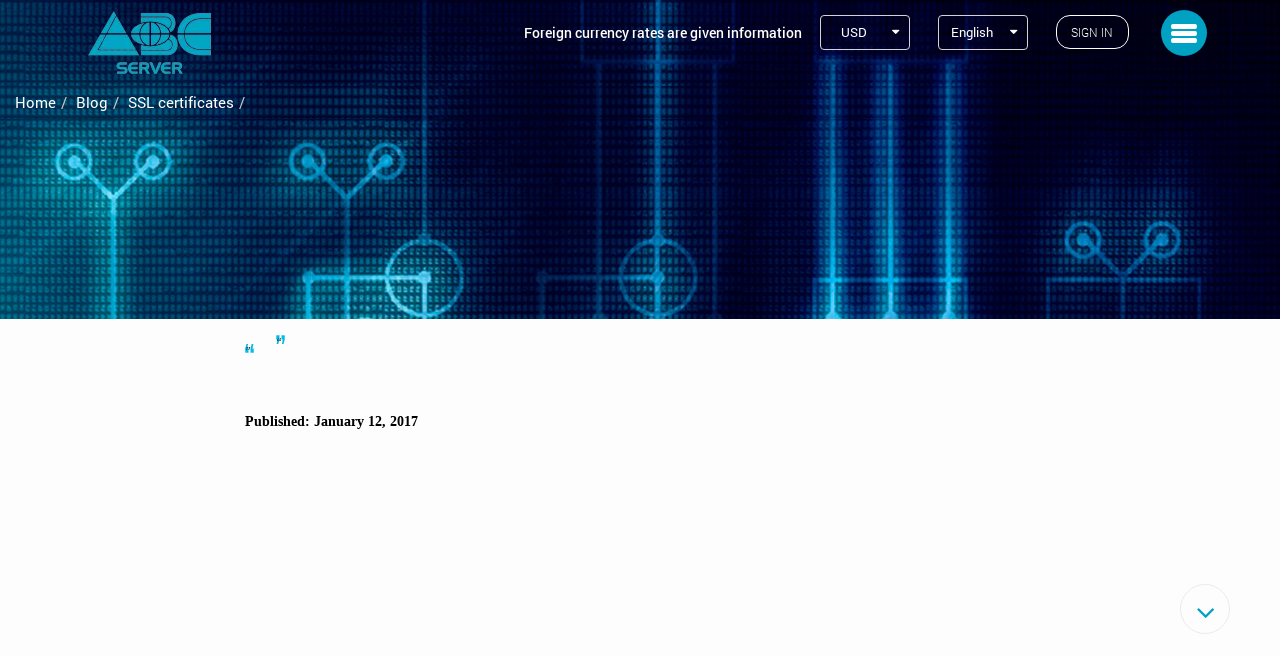

--- FILE ---
content_type: text/html; charset=UTF-8
request_url: https://abc-server.com/en/blog/ssl/order-ssl/
body_size: 4690
content:
<!DOCTYPE html>
<html lang="en" xml:lang="en" xmlns="http://www.w3.org/1999/xhtml">    
	<head>
		<!-- Google tag (gtag.js) -->
<script async src="https://www.googletagmanager.com/gtag/js?id=G-16TR448TN3"></script> 
<script>
  window.dataLayer = window.dataLayer || [];
  function gtag(){dataLayer.push(arguments);}
  gtag('js', new Date());

  gtag('config', 'G-16TR448TN3');
</script>
		<meta name="verify-paysera" content="a9926cb99ed7a1dcea628c18321303c2">
		<meta charset="utf-8">
		<base href="https://abc-server.com/">
		<title> | ABC-Server</title>
		
		
		
		<meta name="description" content="" />
		<meta name="keywords" content="" />
		<meta name="robots" content="noindex,nofollow">
		<meta name="viewport" content="width=device-width, initial-scale=1.0, user-scalable=yes, minimum-scale=0.25, maximum-scale=5.0">
		<link rel="icon" type="image/png" href="images/favicon.ico">
		<link rel="stylesheet" href="css/animations.css" type="text/css" />
		<link rel="stylesheet" href="css/font-awesome.min.css" type="text/css" /> 
		<link rel="stylesheet" href="css/bootstrap.css" type="text/css" />
		<link rel="stylesheet" href="css/base.css" type="text/css" />
		<link rel="stylesheet" href="css/jquery.fancybox.css" type="text/css" />  
		<link rel="stylesheet" href="css/jquery.mCustomScrollbar.css">
		<link href="css/owl.carousel.css" rel="stylesheet" type="text/css" media="all"/>
		<link href="css/jquery.bxslider.css" rel="stylesheet" type="text/css" media="all"/>
		<link href="css/bootstrap-select.css" rel="stylesheet" type="text/css" media="all"/>
		<link rel="stylesheet" href="css/styles.css?v=1" type="text/css" />
		<link rel="stylesheet" href="css/fix.css" type="text/css" />
		<link rel="stylesheet" href="css/newstyles.css" type="text/css" />
		<link rel="stylesheet" href="css/newadap.css" type="text/css" />
		<link rel="stylesheet" href="theme/css/font-awesome.min.css">
		<link rel="stylesheet" href="/css/font-awesome/css/font-awesome.min.css">
	  <link rel="stylesheet" href="css/xoverlay.css">

		<script>
  (function(i,s,o,g,r,a,m){i['GoogleAnalyticsObject']=r;i[r]=i[r]||function(){
  (i[r].q=i[r].q||[]).push(arguments)},i[r].l=1*new Date();a=s.createElement(o),
  m=s.getElementsByTagName(o)[0];a.async=1;a.src=g;m.parentNode.insertBefore(a,m)
  })(window,document,'script','https://www.google-analytics.com/analytics.js','ga');

  ga('create', 'UA-42691341-1', 'auto');
  ga('send', 'pageview');

</script>

	</head>     
	<body class="body-inside">
<div class="wrapper">
	<!--start-header-->
	<header class="header header__inside">
		<div class="col-lg-11 col-md-11 col-sm-11 b-center clearfix">
			<div class="logo col-lg-3 col-md-3 col-sm-3 col-xs-9">
				<a href="/en/">
					<img src="images/webp/logo.webp" alt=" | ABC-Server">
				</a>
			</div>
			
			<div class="col-lg-8 col-md-8 col-sm-8 col-xs-12 header__r f_right">
				<button type="button" class="btn-menu navbar-toggle toggle-menu menu-right push-body" data-toggle="collapse" data-target="#bs-example-navbar-collapse-1">
					<span class="sr-only">Toggle navigation</span>
					<span class="icon-bar"></span>
					<span class="icon-bar"></span>
					<span class="icon-bar"></span>
				</button>
				<a class="btn-effect btn-white" href="https://my.abc-server.com/billmgr">Sign in</a>
				<div class="drop-l">
					<div class="drop-l__down js_drop-l__down">
						
						English
						
						<i class="fa fa-caret-down"></i>
					</div>
					<ul class="drop-l__list js_drop-l__list">
						
						
						<li><a href="ru/blog/ssl/order-ssl/">Русский</a></li>
						
						<li><a href="ua/blog/ssl/order-ssl/">Українська</a></li>
						
						
			
					</ul>
				</div>
				<div class="drop-l">
					<div class="drop-l__down js_drop-l__down01">
						USD
						<i class="fa fa-caret-down"></i>
					</div>
					<ul class="drop-l__list js_drop-l__list01 key_currency">
						<li><a href="#" data-currency="UAH">UAH</a></li><li>
						
					<!--	 -->
					</ul>
				</div>
				<span class="mark-txt">Foreign currency rates are given information</span>
			</div>
		</div>
	</header>

<!--end-header-->
<!--start-main-->
<div class="col-lg-13 col-md-13 col-sm-13 b-center clearfix">
<div class="breadcrumbs">
		<ul id="breadcrumbs" class="breadcrumb "><li class=""><a href="/en/">Home</a> </li><li class=""><a href="https://abc-server.com/en/blog/">Blog</a> </li><li class=""><a href="https://abc-server.com/en/blog/ssl/">SSL certificates</a> </li><li class="last"></li></ul>
</div>
</div>
	<div class="nban">
		<div class="nnvds"><p class="tnnvds"></p></div>
	</div>
<div class="container blog-one">
	<div class="col-lg-8 col-md-10 col-sm-12 b-center blog-one__content">
		<div class="introt"><p class="blog__quote"></p></div>
		
		
		<div class="dtblg"><p class="pdtblg">Published: January 12, 2017</p></div>

<div id="disqus_thread"></div>
<script>

/**
*  RECOMMENDED CONFIGURATION VARIABLES: EDIT AND UNCOMMENT THE SECTION BELOW TO INSERT DYNAMIC VALUES FROM YOUR PLATFORM OR CMS.
*  LEARN WHY DEFINING THESE VARIABLES IS IMPORTANT: https://disqus.com/admin/universalcode/#configuration-variables*/
/*
var disqus_config = function () {
this.page.url = PAGE_URL;  // Replace PAGE_URL with your page's canonical URL variable
this.page.identifier = PAGE_IDENTIFIER; // Replace PAGE_IDENTIFIER with your page's unique identifier variable
};
*/
(function() { // DON'T EDIT BELOW THIS LINE
var d = document, s = d.createElement('script');
s.src = 'https://abc-server-com.disqus.com/embed.js';
s.setAttribute('data-timestamp', +new Date());
(d.head || d.body).appendChild(s);
})();
</script>
<noscript>Please enable JavaScript to view the <a href="https://disqus.com/?ref_noscript">comments powered by Disqus.</a></noscript>
                                
		
	</div>
</div>
<!--end-main-->
<div class="h-footer">
</div>
<!--start-footer-->
<script id="dsq-count-scr" src="//abc-server-com.disqus.com/count.js" async></script>

<footer class="footer">
	<div class="footer__holder clearfix">
		<div class="footer__box">
			<p class="footer__h">Services <span class="fa fa-angle-down"></span></p>
			<ul class="footer__list">
				<li><a href="https://abc-server.com/en/hosting/">Hosting</a></li><li><a href="https://abc-server.com/en/vds/">Virtual server</a></li><li><a href="https://abc-server.com/en/colocation/">Colocation</a></li><li><a href="https://abc-server.com/en/dedicated/">Dedicated Server</a></li><li><a href="https://abc-server.com/en/domains/">Domains</a></li><li><a href="https://abc-server.com/en/services/">Additional services</a></li>
			</ul>
		</div>
		
		<div class="footer__box">
			<div class="wrap-f">
				<p class="footer__h">Support <span class="fa fa-angle-down"></span></p>
				<ul class="footer__list">
					<li><a href="https://abc-server.com/en/faq/">FAQ</a></li><li><a href="https://abc-server.com/en/sitemap/">Site Map</a></li><li><a href="https://abc-server.com/en/proverka-skorosti/">Speed test</a></li><li><a href="https://abc-server.com/en/wiki/">Wiki</a></li><li><a href="https://abc-server.com/en/payment/">Payment methods</a></li>
				</ul>
			</div>
		</div>
		<div class="footer__box">
			<div class="wrap-f">
				<p class="footer__h"><a href="https://abc-server.com/en/law/">Legal issues</a> <span class="fa fa-angle-down"></span></p>
				<ul class="footer__list">
					<li><a href="https://abc-server.com/en/law/rules/">Terms of Service</a></li><li><a href="https://abc-server.com/en/law/privacypolicy/">Privacy policy</a></li><li><a href="https://abc-server.com/en/law/sla/">Guaranteed quality of service</a></li><li><a href="https://abc-server.com/en/law/moneyback/">Money Back Guarantee</a></li><li><a href="https://abc-server.com/en/law/oferta/">Public offer</a></li>
				</ul>
			</div>
		</div>
		
		<div class="footer__box">
			<div class="wrap-f">
				<p class="footer__h">Company <span class="fa fa-angle-down"></span></p>
				<ul class="footer__list">
					<li><a href="https://abc-server.com/en/about/">About us</a></li><li><a href="https://abc-server.com/en/blog/">Blog</a></li><li><a href="https://abc-server.com/en/contacts/">Contacts</a></li>
				</ul>
			</div>
		</div>
		
		<div class="footer__box">
			<div class="wrap-f">
				<p class="footer__h">Contact Information <span class="fa fa-angle-down"></span></p>
				<ul class="footer__list footer__list-contact">
					<li> Sole proprietor Sergii Voronov </li>
					<li> Ukraine, Kharkov, 6 Metalist St </li>
					<li><a title="Technical support phone number" href="tel:380577282420">+38 (096) 316-63-83</a>
					<a title="Technical Support Telegram" href="https://t.me/ABCSERVER_Supportbot">
							<picture>
									<source class="lazy"  loading="lazy" data-srcset="images/webp/ico-telegram2.webp" type="image/webp" height="15px" width="15px">
									<source class="lazy"  loading="lazy" data-srcset="images/ico-telegram2.png" type="image/png" height="15px" width="15px">
									<img class="lazy"  loading="lazy" data-src="images/ico-telegram2.png" alt="telegram" height="15px" width="15px">
							</picture>
					</a> 
					<!--	<a href="viber://add?number=30963166383"> 
							<picture>
									<source srcset="images/webp/ico-viber.webp" type="image/webp" height="17px">
									<source srcset="images/ico-viber.png" type="image/png" height="17px">
									<img src="images/ico-viber.png" alt="viber" height="17px">
							</picture>
						</a> --></li>
					<li>e-mail: <a title="Technical support e-mail" class="green" href="mailto:support@abc-server.com">support@abc-server.com</a></li>
				</ul>
				<div class="icon-footer">
					<a title="Facebook page" class="icon-footer-fb" href="https://www.facebook.com/ABCSERVERhost" target="_blank"><div class="fa-stack fa-lg"><i class="fa fa-facebook fa-stack-1x" aria-hidden="true"></i><i class="fa fa-circle-thin fa-stack-2x" aria-hidden="true"></i></div></a>
					<a title="Video channel on Youtube" class="icon-footer-yt" href="https://www.youtube.com/channel/UCkTQXm2YacN89QeFcqmycqA" target="_blank"><div class="fa-stack fa-lg"><i class="fa fa-youtube fa-stack-1x" aria-hidden="true"></i><i class="fa fa-circle-thin fa-stack-2x" aria-hidden="true"></i></div></a>
			<!--		<a title="Viber" class="ico-viber" href="viber://add?number=30963166383"><div class="fa-stack fa-lg"><i class="fa fa-phone fa-stack-1x" aria-hidden="true"></i><i class="fa fa-circle-thin fa-stack-2x" aria-hidden="true"></i></div></a>
-->
				</div>
			</div>
		</div>
	</div>
	<div class="copy clearfix">
		<div class="col-lg-6 col-md-6 col-sm-6">
			<p>© 2013-2025 ABC Server Company</p>
		</div>
		<div class="col-lg-6 col-md-6 col-sm-6 right-txt">
			<p>Support and development of the site - <a target="_blank" href="http://artjoker.ua/">Artjoker</a></p>
		</div>
	<!--	<div class="center-txt">
		<img src="assets/images/visa.webp" loading="lazy" alt="visa" title="visa" height="75px" width="100px">
	</div> -->
	</div>
</footer>
<!--end-footer-->
<div class="overlay"></div>
<div class="go-top js_go-top">
	<i class="fa fa-angle-up"></i>
</div>
<div class="go-top go-down js_go-down">
	<i class="fa fa-angle-down"></i>
</div>
<div class="collapse menu navbar-collapse cbp-spmenu cbp-spmenu-vertical cbp-spmenu-right" id="bs-example-navbar-collapse-1">
  <button id="al" aria-label="Toggle menu" type="button" class="menu__close fa fa-times toggle-menu menu-right push-body" data-toggle="collapse" data-target="#bs-example-navbar-collapse-1"></button>
  <p class="menu__h">Menu</p>
  <ul class="navbar-nav">
		<li><a href="https://abc-server.com/en/hosting/">Hosting</a></li><li><a href="https://abc-server.com/en/vds/">Virtual server</a></li><li><a href="https://abc-server.com/en/colocation/">Colocation</a></li><li><a href="https://abc-server.com/en/dedicated/">Dedicated Server</a></li><li><a href="https://abc-server.com/en/domains/">Domains</a></li><li><a href="https://abc-server.com/en/services/">Additional services</a></li>
  </ul>
  <div class="menu__sep"></div>
  <ul>
		<li><a href="https://abc-server.com/en/about/">About us</a></li><li><a href="https://abc-server.com/en/faq/">FAQ</a></li><li><a href="https://abc-server.com/en/blog/">Blog</a></li><li><a href="https://abc-server.com/en/payment/">Payment methods</a></li><li><a href="https://abc-server.com/en/law/">Legal issues</a></li><li><a href="https://abc-server.com/en/contacts/">Contacts</a></li>
  </ul>
  <div class="menu__sep"></div>
  <ul class="menu__contact">
    <li><span>e-mail:</span><a title="Technical support e-mail" href="mailto:support@abc-server.com">support@abc-server.com</a></li>
		<li><a title="Technical support phone number" class="sl-tell" href="tel:380963166383">+38 (096) 316-63-83 </a> 
		<a title="Technical Support Telegram" href="https://t.me/ABCSERVER_Supportbot"> 
				<picture>
					<source class="lazy"  loading="lazy" data-srcset="images/webp/ico-telegram4.webp" type="image/webp" height="28px" width="28px">
					<source class="lazy"  loading="lazy" data-srcset="images/ico-telegram4.png" type="image/png" height="28px" width="28px">
					<img class="lazy"  loading="lazy" data-src="images/ico-telegram4.png" alt="telegram" height="28px" width="28px">
				</picture>
		</a>
		<!--	<a href="viber://pa?chatURI=abcserverhost"> 
				<picture>
					<source class="lazy"  data-srcset="images/webp/ico-viber3.webp" type="image/webp" height="17px">
					<source class="lazy"  data-srcset="images/ico-viber3.png" type="image/png" height="17px">
					<img class="lazy"  data-src="images/ico-viber3.png" alt="viber" height="17px">
				</picture>
			</a> --> </li><!-- <a class="fa-tell" href="viber://add?number=380963166383"> <i class="fa fa-phone" aria-hidden="true"></i></a></li> -->
  </ul>
  <div class="menu__sep"></div>

	<div class="slider-icon">
	<a title="Facebook page" class="icon-footer-fb" href="https://www.facebook.com/ABCSERVERhost" target="_blank"><i class="fa fa-facebook fa-2x" aria-hidden="true"></i></a>
		<a title="Video channel on Youtube" class="icon-footer-yt" href="https://www.youtube.com/channel/UCkTQXm2YacN89QeFcqmycqA" target="_blank"><i class="fa fa-youtube fa-2x" aria-hidden="true"></i></a>
	</div>
	

</div><!-- /.navbar-collapse -->
<script type="text/javascript" src="js/jquery-2.1.3.min.js"></script>
<script type="text/javascript" src="js/jquery-migrate-1.2.1.min.js"></script>
<script type="text/javascript" src="js/bootstrap.min.js"></script>
<script type="text/javascript" src="js/jquery.appear.js"></script>
<script type="text/javascript" src="js/jPushMenu.js"></script>
<script type="text/javascript" src="js/jquery.fancybox.js"></script>
<script src="js/owl.carousel.min.js" type="text/javascript"></script>
<script src="js/jquery.bxslider.min.js"></script>
<script src="js/bootstrap-select.js"></script>
<!-- <script src="https://maps.googleapis.com/maps/api/js?key=AIzaSyAy_RFpvgUBdVMfXByBWKyRuLqR0Y5iCA8"></script> -->
<!-- <script src="https://maps.googleapis.com/maps/api/js?key=AIzaSyBxLIJMz6wjjYn1AszOI5njxsdubXFq1ko"></script> -->
<script src="js/jquery.mCustomScrollbar.concat.min.js"></script>
<script type="text/javascript" src="js/lazyload.min.js"></script>
<script type="text/javascript" src="js/main.min.js"></script>
<script type="text/javascript">
	var lazyLoadInstance = new LazyLoad({
			elements_selector: ".lazy"
		});
	$(document).ready(function(){
		
		 });
</script>

<!-- Реферальная программа -->
<script language="javascript">
 var counter_url = "https://my.abc-server.com/mancgi/counter?rnd="+Math.random()+"&project=1&r="+escape(document.referrer)+"&p="+escape(window.location.href);
 document.write("<img src='" + counter_url + "' border=0 width=0 height=0 style='display: none;'>");
</script>

<!-- Paysera widget 

<div class="copy clearfix">
<script type="text/javascript" charset="utf-8">
var wtpQualitySign_projectId  = 237802;
var wtpQualitySign_language   = "ru";
</script><script src="https://bank.paysera.com/new/js/project/wtpQualitySigns.js" type="text/javascript" charset="utf-8"></script>
</div>
				-->

<!-- Чат Chatwoot -->

<script>
      window.chatwootSettings = {"position":"left","type":"expanded_bubble","launcherTitle":"Chat with us","darkMode":"auto","locale":"en"};
      (function(d,t) {
				var BASE_URL="https://chat.abc-server.com";
        var g=d.createElement(t),s=d.getElementsByTagName(t)[0];
        g.src=BASE_URL+"/packs/js/sdk.js";
        g.defer = true;
        g.async = true;
        s.parentNode.insertBefore(g,s);
        g.onload=function(){
          window.chatwootSDK.run({
            websiteToken: 'uspZRhhE6E59MSfKzwvPnCkb',
            baseUrl: BASE_URL
          })
        }
      })(document,"script");
    </script>


--- FILE ---
content_type: text/css
request_url: https://abc-server.com/css/base.css
body_size: 273
content:
.navbar-nav{margin:0;}
.cbp-spmenu{background:#f8f8f8;position:fixed;padding:0;margin:0 !important;overflow-x:hidden;overflow-y:visible;display:block;visibility:visible;}
.cbp-spmenu-vertical{width:240px;height:100%;top:0;z-index:1000;}
.cbp-spmenu-horizontal{width:100%;height:150px;left:0;z-index:1000;overflow:hidden;}
.cbp-spmenu-horizontal h3{height:100%;width:20%;float:left;}
.cbp-spmenu-horizontal a{float:left;width:20%;padding:0.8em;border-left:1px solid #258ecd;}
.cbp-spmenu-left{left:-240px;}
.cbp-spmenu-right{right:-240px;}
.cbp-spmenu-left.cbp-spmenu-open{left:0px;}
.cbp-spmenu-right.cbp-spmenu-open{right:0px;}
.cbp-spmenu-top{top:-150px;}
.cbp-spmenu-bottom{bottom:-150px;}
.cbp-spmenu-top.cbp-spmenu-open{top:0px;}
.cbp-spmenu-bottom.cbp-spmenu-open{bottom:0px;}
.cbp-spmenu-push{overflow-x:hidden;position:relative;left:0;}
.cbp-spmenu-push-toright{left:240px;}
.cbp-spmenu-push-toleft{left:-240px;overflow:hidden;}
.cbp-spmenu,
.cbp-spmenu-push{-webkit-transition:all 0.3s ease;-moz-transition:all 0.3s ease;transition:all 0.3s ease;}

--- FILE ---
content_type: text/css
request_url: https://abc-server.com/css/styles.css?v=1
body_size: 20816
content:
/* line 488, icons/*.png */
.icons-sprite, .icons-btn-arrow, .icons-btn-for-price-down-h, .icons-btn-for-price-down, .icons-btn-for-price-h, .icons-btn-for-price, .icons-close, .icons-coner, .icons-google-white, .icons-ico-01, .icons-ico-02, .icons-ico-03, .icons-ico-04, .icons-ico-05, .icons-ico-06, .icons-ico-07, .icons-ico-08, .icons-ico-09, .icons-ico-10, .icons-ico-11, .icons-ico-12, .icons-ico-13-h, .icons-ico-13, .icons-ico-14-h, .icons-ico-14, .icons-ico-15, .icons-ico-16, .icons-ico-17, .icons-ico-18, .icons-ico-19, .icons-ico-20, .icons-ico-21, .icons-ico-22, .icons-ico-23, .icons-ico-24, .icons-ico-25, .icons-ico-26, .icons-ico-27, .icons-ico-28, .icons-ico-29, .icons-ico-cal-white, .icons-ico-cal, .icons-ico-faq, .icons-ico-yes, .icons-lup, .icons-pen-white, .icons-pen, .icons-q-bottom, .icons-q-top, .icons-round-sm, .icons-round, .icons-sep-list, .icons-vk-white, .menu__social .vk, .menu__social .google, .view-box__img:after, .view-box__img--1:after, .view-box__img--2:after, .view-box__img--3:after, .view-box__img--4:after, .add-services .view-box__img--4:after, .view-box__img--5:after, .view-box__img--6:after, .view-box__img--7:after, .new-box .pen, .new-box .ico-cal, .reviews__box:after, .reviews__data .ico-cal, .footer__list li:after, .blog-one__data .pen, .blog-one__data .ico-cal, .blog__quote:after, .blog__quote:before, .list-bulet li:after, .gallery__mask .lup:after, .fancybox-close:after, .modal__close:after, .view-list li, .view-list li:hover, .view-list li.active, .view-list li.tooltip-ico02, .view-list li.tooltip-ico02:hover, .view-list li.tooltip-ico02.active, .collection__for-price .btn-forprice:after, .collection__for-price .btn-forprice:hover:after, .collection__for-price .btn-forprice--down:after, .collection__for-price .btn-forprice--down:hover:after, .collection__table .ico-15, .collection__table .ico-16, .collection__table .ico-17, .collection__table .ico-18, .collection__table .ico-19, .collection__table .ico-20, .production .tab-content:after, .view-vps .ico-21, .view-vps .ico-22, .view-vps .ico-23, .view-vps .ico-24, .view-vps .ico-25, .view-vps .ico-26, .ico-none, .ico-yes, .ico-limit, .ico-faq span {
  background-image: url('../images/icons-s108812642c.webp');
  background-repeat: no-repeat;
}

/* line 84, C:/Ruby22-x64/lib/ruby/gems/2.2.0/gems/compass-core-1.0.3/stylesheets/compass/utilities/sprites/_base.scss */
.icons-btn-arrow {
  background-position: 0 0;
  height: 12px;
  width: 8px;
}

/* line 84, C:/Ruby22-x64/lib/ruby/gems/2.2.0/gems/compass-core-1.0.3/stylesheets/compass/utilities/sprites/_base.scss */
.icons-btn-for-price-down-h {
  background-position: 0 -12px;
  height: 21px;
  width: 6px;
}

/* line 84, C:/Ruby22-x64/lib/ruby/gems/2.2.0/gems/compass-core-1.0.3/stylesheets/compass/utilities/sprites/_base.scss */
.icons-btn-for-price-down {
  background-position: 0 -33px;
  height: 21px;
  width: 6px;
}

.main {
  padding-top: 80px;
}

.domain .main {padding-top: 1px;}

/* line 84, C:/Ruby22-x64/lib/ruby/gems/2.2.0/gems/compass-core-1.0.3/stylesheets/compass/utilities/sprites/_base.scss */
.icons-btn-for-price-h {
  background-position: 0 -54px;
  height: 21px;
  width: 6px;
}

/* line 84, C:/Ruby22-x64/lib/ruby/gems/2.2.0/gems/compass-core-1.0.3/stylesheets/compass/utilities/sprites/_base.scss */
.icons-btn-for-price {
  background-position: 0 -75px;
  height: 21px;
  width: 6px;
}

/* line 84, C:/Ruby22-x64/lib/ruby/gems/2.2.0/gems/compass-core-1.0.3/stylesheets/compass/utilities/sprites/_base.scss */
.icons-close {
  background-position: 0 -96px;
  height: 12px;
  width: 13px;
}

/* line 84, C:/Ruby22-x64/lib/ruby/gems/2.2.0/gems/compass-core-1.0.3/stylesheets/compass/utilities/sprites/_base.scss */
.icons-coner {
  background-position: 0 -108px;
  height: 43px;
  width: 41px;
}

/* line 84, C:/Ruby22-x64/lib/ruby/gems/2.2.0/gems/compass-core-1.0.3/stylesheets/compass/utilities/sprites/_base.scss */
.icons-google-white {
  background-position: 0 -151px;
  height: 20px;
  width: 23px;
}

/* line 84, C:/Ruby22-x64/lib/ruby/gems/2.2.0/gems/compass-core-1.0.3/stylesheets/compass/utilities/sprites/_base.scss */
.icons-ico-01 {
  background-position: 0 -216px;
  height: 45px;
  width: 42px;
}
/* line 59, C:/Ruby22-x64/lib/ruby/gems/2.2.0/gems/compass-core-1.0.3/stylesheets/compass/utilities/sprites/_base.scss */
.icons-ico-01:hover, .icons-ico-01.ico-01-hover {
  background-position: 0 -171px;
}

/* line 84, C:/Ruby22-x64/lib/ruby/gems/2.2.0/gems/compass-core-1.0.3/stylesheets/compass/utilities/sprites/_base.scss */
.icons-ico-02 {
  background-position: 0 -309px;
  height: 48px;
  width: 46px;
}
/* line 59, C:/Ruby22-x64/lib/ruby/gems/2.2.0/gems/compass-core-1.0.3/stylesheets/compass/utilities/sprites/_base.scss */
.icons-ico-02:hover, .icons-ico-02.ico-02-hover {
  background-position: 0 -261px;
}

/* line 84, C:/Ruby22-x64/lib/ruby/gems/2.2.0/gems/compass-core-1.0.3/stylesheets/compass/utilities/sprites/_base.scss */
.icons-ico-03 {
  background-position: 0 -404px;
  height: 47px;
  width: 30px;
}
/* line 59, C:/Ruby22-x64/lib/ruby/gems/2.2.0/gems/compass-core-1.0.3/stylesheets/compass/utilities/sprites/_base.scss */
.icons-ico-03:hover, .icons-ico-03.ico-03-hover {
  background-position: 0 -357px;
}

/* line 84, C:/Ruby22-x64/lib/ruby/gems/2.2.0/gems/compass-core-1.0.3/stylesheets/compass/utilities/sprites/_base.scss */
.icons-ico-04 {
  background-position: 0 -500px;
  height: 49px;
  width: 36px;
}
/* line 59, C:/Ruby22-x64/lib/ruby/gems/2.2.0/gems/compass-core-1.0.3/stylesheets/compass/utilities/sprites/_base.scss */
.icons-ico-04:hover, .icons-ico-04.ico-04-hover {
  background-position: 0 -451px;
}

/* line 84, C:/Ruby22-x64/lib/ruby/gems/2.2.0/gems/compass-core-1.0.3/stylesheets/compass/utilities/sprites/_base.scss */
.icons-ico-05 {
  background-position: 0 -549px;
  height: 51px;
  width: 51px;
}

/* line 84, C:/Ruby22-x64/lib/ruby/gems/2.2.0/gems/compass-core-1.0.3/stylesheets/compass/utilities/sprites/_base.scss */
.icons-ico-06 {
  background-position: 0 -600px;
  height: 47px;
  width: 41px;
}

/* line 84, C:/Ruby22-x64/lib/ruby/gems/2.2.0/gems/compass-core-1.0.3/stylesheets/compass/utilities/sprites/_base.scss */
.icons-ico-07 {
  background-position: 0 -647px;
  height: 51px;
  width: 51px;
}

/* line 84, C:/Ruby22-x64/lib/ruby/gems/2.2.0/gems/compass-core-1.0.3/stylesheets/compass/utilities/sprites/_base.scss */
.icons-ico-08 {
  background-position: 0 -698px;
  height: 46px;
  width: 49px;
}

/* line 84, C:/Ruby22-x64/lib/ruby/gems/2.2.0/gems/compass-core-1.0.3/stylesheets/compass/utilities/sprites/_base.scss */
.icons-ico-09 {
  background-position: 0 -744px;
  height: 35px;
  width: 53px;
}

/* line 84, C:/Ruby22-x64/lib/ruby/gems/2.2.0/gems/compass-core-1.0.3/stylesheets/compass/utilities/sprites/_base.scss */
.icons-ico-10 {
  background-position: 0 -779px;
  height: 48px;
  width: 45px;
}

/* line 84, C:/Ruby22-x64/lib/ruby/gems/2.2.0/gems/compass-core-1.0.3/stylesheets/compass/utilities/sprites/_base.scss */
.icons-ico-11 {
  background-position: 0 -827px;
  height: 48px;
  width: 49px;
}

/* line 84, C:/Ruby22-x64/lib/ruby/gems/2.2.0/gems/compass-core-1.0.3/stylesheets/compass/utilities/sprites/_base.scss */
.icons-ico-12 {
  background-position: 0 -875px;
  height: 46px;
  width: 55px;
}

/* line 84, C:/Ruby22-x64/lib/ruby/gems/2.2.0/gems/compass-core-1.0.3/stylesheets/compass/utilities/sprites/_base.scss */
.icons-ico-13-h {
  background-position: 0 -921px;
  height: 19px;
  width: 21px;
}

/* line 84, C:/Ruby22-x64/lib/ruby/gems/2.2.0/gems/compass-core-1.0.3/stylesheets/compass/utilities/sprites/_base.scss */
.icons-ico-13 {
  background-position: 0 -940px;
  height: 19px;
  width: 21px;
}

/* line 84, C:/Ruby22-x64/lib/ruby/gems/2.2.0/gems/compass-core-1.0.3/stylesheets/compass/utilities/sprites/_base.scss */
.icons-ico-14-h {
  background-position: 0 -959px;
  height: 19px;
  width: 20px;
}

/* line 84, C:/Ruby22-x64/lib/ruby/gems/2.2.0/gems/compass-core-1.0.3/stylesheets/compass/utilities/sprites/_base.scss */
.icons-ico-14 {
  background-position: 0 -978px;
  height: 19px;
  width: 20px;
}

/* line 84, C:/Ruby22-x64/lib/ruby/gems/2.2.0/gems/compass-core-1.0.3/stylesheets/compass/utilities/sprites/_base.scss */
.icons-ico-15 {
  background-position: 0 -997px;
  height: 18px;
  width: 16px;
}

/* line 84, C:/Ruby22-x64/lib/ruby/gems/2.2.0/gems/compass-core-1.0.3/stylesheets/compass/utilities/sprites/_base.scss */
.icons-ico-16 {
  background-position: 0 -1015px;
  height: 19px;
  width: 16px;
}

/* line 84, C:/Ruby22-x64/lib/ruby/gems/2.2.0/gems/compass-core-1.0.3/stylesheets/compass/utilities/sprites/_base.scss */
.icons-ico-17 {
  background-position: 0 -1034px;
  height: 18px;
  width: 20px;
}

/* line 84, C:/Ruby22-x64/lib/ruby/gems/2.2.0/gems/compass-core-1.0.3/stylesheets/compass/utilities/sprites/_base.scss */
.icons-ico-18 {
  background-position: 0 -1052px;
  height: 18px;
  width: 19px;
}

/* line 84, C:/Ruby22-x64/lib/ruby/gems/2.2.0/gems/compass-core-1.0.3/stylesheets/compass/utilities/sprites/_base.scss */
.icons-ico-19 {
  background-position: 0 -1070px;
  height: 22px;
  width: 21px;
}

/* line 84, C:/Ruby22-x64/lib/ruby/gems/2.2.0/gems/compass-core-1.0.3/stylesheets/compass/utilities/sprites/_base.scss */
.icons-ico-20 {
  background-position: 0 -1092px;
  height: 19px;
  width: 14px;
}

/* line 84, C:/Ruby22-x64/lib/ruby/gems/2.2.0/gems/compass-core-1.0.3/stylesheets/compass/utilities/sprites/_base.scss */
.icons-ico-21 {
  background-position: 0 -1111px;
  height: 69px;
  width: 69px;
}

/* line 84, C:/Ruby22-x64/lib/ruby/gems/2.2.0/gems/compass-core-1.0.3/stylesheets/compass/utilities/sprites/_base.scss */
.icons-ico-22 {
  background-position: 0 -1180px;
  height: 69px;
  width: 69px;
}

/* line 84, C:/Ruby22-x64/lib/ruby/gems/2.2.0/gems/compass-core-1.0.3/stylesheets/compass/utilities/sprites/_base.scss */
.icons-ico-23 {
  background-position: 0 -1249px;
  height: 69px;
  width: 69px;
}

/* line 84, C:/Ruby22-x64/lib/ruby/gems/2.2.0/gems/compass-core-1.0.3/stylesheets/compass/utilities/sprites/_base.scss */
.icons-ico-24 {
  background-position: 0 -1318px;
  height: 69px;
  width: 69px;
}

/* line 84, C:/Ruby22-x64/lib/ruby/gems/2.2.0/gems/compass-core-1.0.3/stylesheets/compass/utilities/sprites/_base.scss */
.icons-ico-25 {
  background-position: 0 -1387px;
  height: 68px;
  width: 68px;
}

/* line 84, C:/Ruby22-x64/lib/ruby/gems/2.2.0/gems/compass-core-1.0.3/stylesheets/compass/utilities/sprites/_base.scss */
.icons-ico-26 {
  background-position: 0 -1455px;
  height: 68px;
  width: 68px;
}

/* line 84, C:/Ruby22-x64/lib/ruby/gems/2.2.0/gems/compass-core-1.0.3/stylesheets/compass/utilities/sprites/_base.scss */
.icons-ico-27 {
  background-position: 0 -1523px;
  height: 17px;
  width: 17px;
}

/* line 84, C:/Ruby22-x64/lib/ruby/gems/2.2.0/gems/compass-core-1.0.3/stylesheets/compass/utilities/sprites/_base.scss */
.icons-ico-28 {
  background-position: 0 -1540px;
  height: 12px;
  width: 24px;
}

/* line 84, C:/Ruby22-x64/lib/ruby/gems/2.2.0/gems/compass-core-1.0.3/stylesheets/compass/utilities/sprites/_base.scss */
.icons-ico-29 {
  background-position: 0 -1552px;
  height: 43px;
  width: 53px;
}

/* line 84, C:/Ruby22-x64/lib/ruby/gems/2.2.0/gems/compass-core-1.0.3/stylesheets/compass/utilities/sprites/_base.scss */
.icons-ico-cal-white {
  background-position: 0 -1595px;
  height: 14px;
  width: 14px;
}

/* line 84, C:/Ruby22-x64/lib/ruby/gems/2.2.0/gems/compass-core-1.0.3/stylesheets/compass/utilities/sprites/_base.scss */
.icons-ico-cal {
  background-position: 0 -1609px;
  height: 14px;
  width: 14px;
}

/* line 84, C:/Ruby22-x64/lib/ruby/gems/2.2.0/gems/compass-core-1.0.3/stylesheets/compass/utilities/sprites/_base.scss */
.icons-ico-faq {
  background-position: 0 -1623px;
  height: 42px;
  width: 42px;
}

/* line 84, C:/Ruby22-x64/lib/ruby/gems/2.2.0/gems/compass-core-1.0.3/stylesheets/compass/utilities/sprites/_base.scss */
.icons-ico-yes {
  background-position: 0 -1665px;
  height: 14px;
  width: 16px;
}

/* line 84, C:/Ruby22-x64/lib/ruby/gems/2.2.0/gems/compass-core-1.0.3/stylesheets/compass/utilities/sprites/_base.scss */
.icons-lup {
  background-position: 0 -1679px;
  height: 47px;
  width: 66px;
}

/* line 84, C:/Ruby22-x64/lib/ruby/gems/2.2.0/gems/compass-core-1.0.3/stylesheets/compass/utilities/sprites/_base.scss */
.icons-pen-white {
  background-position: 0 -1726px;
  height: 15px;
  width: 15px;
}

/* line 84, C:/Ruby22-x64/lib/ruby/gems/2.2.0/gems/compass-core-1.0.3/stylesheets/compass/utilities/sprites/_base.scss */
.icons-pen {
  background-position: 0 -1741px;
  height: 15px;
  width: 15px;
}

/* line 84, C:/Ruby22-x64/lib/ruby/gems/2.2.0/gems/compass-core-1.0.3/stylesheets/compass/utilities/sprites/_base.scss */
.icons-q-bottom {
  background-position: 0 -1756px;
  height: 9px;
  width: 9px;
}

/* line 84, C:/Ruby22-x64/lib/ruby/gems/2.2.0/gems/compass-core-1.0.3/stylesheets/compass/utilities/sprites/_base.scss */
.icons-q-top {
  background-position: 0 -1765px;
  height: 9px;
  width: 9px;
}

/* line 84, C:/Ruby22-x64/lib/ruby/gems/2.2.0/gems/compass-core-1.0.3/stylesheets/compass/utilities/sprites/_base.scss */
.icons-round-sm {
  background-position: 0 -1774px;
  height: 9px;
  width: 9px;
}

/* line 84, C:/Ruby22-x64/lib/ruby/gems/2.2.0/gems/compass-core-1.0.3/stylesheets/compass/utilities/sprites/_base.scss */
.icons-round {
  background-position: 0 -1783px;
  height: 13px;
  width: 13px;
}

/* line 84, C:/Ruby22-x64/lib/ruby/gems/2.2.0/gems/compass-core-1.0.3/stylesheets/compass/utilities/sprites/_base.scss */
.icons-sep-list {
  background-position: 0 -1796px;
  height: 5px;
  width: 5px;
}

/* line 84, C:/Ruby22-x64/lib/ruby/gems/2.2.0/gems/compass-core-1.0.3/stylesheets/compass/utilities/sprites/_base.scss */
.icons-vk-white {
  background-position: 0 -1801px;
  height: 20px;
  width: 16px;
}

@font-face {
  font-family: 'Roboto-Light';
  src: url("fonts/Roboto-Light.eot?#iefix") format("embedded-opentype"), url("fonts/Roboto-Light.woff") format("woff"), url("fonts/Roboto-Light.ttf") format("truetype"), url("fonts/Roboto-Light.svg#Roboto-Light") format("svg");
  font-weight: normal;
  font-style: normal;
}
@font-face {
  font-family: 'Roboto-Medium';
  src: url("fonts/Roboto-Medium.eot?#iefix") format("embedded-opentype"), url("fonts/Roboto-Medium.woff") format("woff"), url("fonts/Roboto-Medium.ttf") format("truetype"), url("fonts/Roboto-Medium.svg#Roboto-Medium") format("svg");
  font-weight: normal;
  font-style: normal;
}
@font-face {
  font-family: 'Roboto-Regular';
  src: url("fonts/Roboto-Regular.eot?#iefix") format("embedded-opentype"), url("fonts/Roboto-Regular.woff") format("woff"), url("fonts/Roboto-Regular.ttf") format("truetype"), url("fonts/Roboto-Regular.svg#Roboto-Regular") format("svg");
  font-weight: normal;
  font-style: normal;
}
@font-face {
  font-family: 'Roboto-Black';
  src: url("fonts/Roboto-Black.eot?#iefix") format("embedded-opentype"), url("fonts/Roboto-Black.woff") format("woff"), url("fonts/Roboto-Black.ttf") format("truetype"), url("fonts/Roboto-Black.svg#Roboto-Black") format("svg");
  font-weight: normal;
  font-style: normal;
}
@font-face {
  font-family: 'Roboto-Bold';
  src: url("fonts/Roboto-Bold.eot?#iefix") format("embedded-opentype"), url("fonts/Roboto-Bold.woff") format("woff"), url("fonts/Roboto-Bold.ttf") format("truetype"), url("fonts/Roboto-Bold.svg#Roboto-Bold") format("svg");
  font-weight: normal;
  font-style: normal;
}
@font-face {
  font-family: 'Roboto-Thin';
  src: url("fonts/Roboto-Thin.eot?#iefix") format("embedded-opentype"), url("fonts/Roboto-Thin.woff") format("woff"), url("fonts/Roboto-Thin.ttf") format("truetype"), url("fonts/Roboto-Thin.svg#Roboto-Thin") format("svg");
  font-weight: normal;
  font-style: normal;
}
@font-face {
  font-family: 'Raleway-Bold';
  src: url("fonts/Raleway-Bold.eot?#iefix") format("embedded-opentype"), url("fonts/Raleway-Bold.woff") format("woff"), url("fonts/Raleway-Bold.ttf") format("truetype"), url("fonts/Raleway-Bold.svg#Raleway-Bold") format("svg");
  font-weight: normal;
  font-style: normal;
}
@font-face {
  font-family: 'Raleway-Regular';
  src: url("fonts/Raleway-Regular.eot?#iefix") format("embedded-opentype"), url("fonts/Raleway-Regular.woff") format("woff"), url("fonts/Raleway-Regular.ttf") format("truetype"), url("fonts/Raleway-Regular.svg#Raleway-Regular") format("svg");
  font-weight: normal;
  font-style: normal;
}
@font-face {
  font-family: 'Raleway-Light';
  src: url("fonts/Raleway-Light.eot?#iefix") format("embedded-opentype"), url("fonts/Raleway-Light.woff") format("woff"), url("fonts/Raleway-Light.ttf") format("truetype"), url("fonts/Raleway-Light.svg#Raleway-Light") format("svg");
  font-weight: normal;
  font-style: normal;
}
@font-face {
  font-family: 'Raleway-SemiBold';
  src: url("fonts/Raleway-SemiBold.eot?#iefix") format("embedded-opentype"), url("fonts/Raleway-SemiBold.woff") format("woff"), url("fonts/Raleway-SemiBold.ttf") format("truetype"), url("fonts/Raleway-SemiBold.svg#Raleway-SemiBold") format("svg");
  font-weight: normal;
  font-style: normal;
}
@font-face {
  font-family: 'Raleway-ExtraBold';
  src: url("fonts/Raleway-ExtraBold.eot?#iefix") format("embedded-opentype"), url("fonts/Raleway-ExtraBold.woff") format("woff"), url("fonts/Raleway-ExtraBold.ttf") format("truetype"), url("fonts/Raleway-ExtraBold.svg#Raleway-ExtraBold") format("svg");
  font-weight: normal;
  font-style: normal;
}
@font-face {
  font-family: 'Raleway-Medium';
  src: url("fonts/Raleway-Medium.eot?#iefix") format("embedded-opentype"), url("fonts/Raleway-Medium.woff") format("woff"), url("fonts/Raleway-Medium.ttf") format("truetype"), url("fonts/Raleway-Medium.svg#Raleway-Medium") format("svg");
  font-weight: normal;
  font-style: normal;
}
/*=======================START-GLOBAL=====================*/
/* line 38, styles.scss */
article, aside, details, figcaption, figure,
footer, header, hgroup, menu, nav, section {
  display: block;
}

/* line 42, styles.scss */
table {
  border-collapse: collapse;
  border-spacing: 0;
}

/* line 46, styles.scss */
p, span, strong, em, i, a, td {
  word-wrap: break-word;
}

/* line 47, styles.scss */
img {
  border-style: none;
  max-width: 100%;
}

/* line 51, styles.scss */
ul, ol {
  margin: 0;
  padding: 0;
  list-style: none;
}

/* line 56, styles.scss */
a {
  text-decoration: none;
  color: #000;
}

/* line 60, styles.scss */
a:hover {
  text-decoration: underline;
}

/* line 63, styles.scss */
input, textarea, select {
  font: 10px/12px 'Roboto-Light',sans-serif;
  vertical-align: middle;
  color: #000;
  outline: none;
  text-transform: uppercase;
}

/* line 70, styles.scss */
textarea {
  resize: none;
}

/* line 71, styles.scss */
::-webkit-input-placeholder {
  color: #dddcdb !important;
  opacity: 1;
}

/* line 72, styles.scss */
:-moz-placeholder {
  color: #dddcdb !important;
  opacity: 1;
}

/* line 73, styles.scss */
::-moz-placeholder {
  color: #dddcdb !important;
  opacity: 1;
}

/* line 74, styles.scss */
:-ms-input-placeholder {
  color: #dddcdb !important;
  opacity: 1;
}

/* line 75, styles.scss */
.placeholder {
  color: #dddcdb !important;
}

/* line 76, styles.scss */
.wrapper {
  overflow: hidden;
  min-height: 100%;
  max-width: 1920px;
  margin: 0 auto;
}

/* line 82, styles.scss */
body, html {
  height: 100%;
}

/* line 83, styles.scss */
body {
  margin: 0;
  font: 20px/23px 'Roboto-Regular',sans-serif;
  background: #fff;
}

/* line 88, styles.scss */
.noscript {
  position: fixed;
  top: 0;
  padding: 10px 0 10px 30px;
  background: #fff;
  font-size: 14px;
  width: 100%;
  z-index: 99999;
  text-align: center;
}

/* line 98, styles.scss */
noscript a {
  color: red;
  text-decoration: underline;
}

/* line 102, styles.scss */
noscript a:hover {
  text-decoration: none;
}

/* line 105, styles.scss */
.icon {
  position: relative;
}
/* line 107, styles.scss */
.icon:after {
  position: absolute;
  top: 0;
  left: 0;
  content: "";
}

/* line 114, styles.scss */
strong {
  font-family: 'Roboto-Bold',sans-serif;
}

/*=======================END-GLOBAL=====================*/
/*=======================START-RESET=====================*/
/* line 124, styles.scss */
.f_left {
  float: left;
}

/* line 125, styles.scss */
.f_right {
  float: right;
}

/* line 126, styles.scss */
.border_null {
  border: 0;
}

/* line 127, styles.scss */
.padding_null {
  padding: 0;
}

/* line 128, styles.scss */
.center-txt {
  text-align: center !important;
}

/* line 129, styles.scss */
.right-txt {
  text-align: right;
}

/* line 130, styles.scss */
.left-txt {
  text-align: left;
}

/* line 131, styles.scss */
.b-center {
  float: none;
  margin: 0 auto;
}

/* line 135, styles.scss */
input, textarea {
  -webkit-appearance: none;
  box-shadow: none;
  -webkit-box-shadow: none;
  -webkit-border-radius: 0px;
  -moz-border-radius: 0px;
  border-radius: 0px;
  -webkit-appearance: none;
}

/*=======================END-RESET=====================*/
/*=======================START-THEME=====================*/
/* line 151, styles.scss */
.heading {
  font: 50px/55px 'Roboto-Light',sans-serif;
  color: #434358;
  padding-bottom: 40px;
  position: relative;
  margin-bottom: 52px;
  text-align: center;
}
/* line 158, styles.scss */
.heading:after {
  width: 98px;
  height: 2px;
  bottom: 0;
  left: 50%;
  margin-left: -49px;
  background: #e9eae5;
  content: "";
  position: absolute;
}
@media only screen and (max-width: 550px) {
  /* line 151, styles.scss */
  .heading {
    font: 26px/28px 'Raleway-Light',sans-serif;
    padding-bottom: 22px;
    margin-bottom: 34px;
  }
}

/* line 174, styles.scss */
.heading--white {
  font: 40px/45px 'Raleway-Light',sans-serif;
  text-transform: uppercase;
  color: #fff;
  padding-bottom: 25px;
  position: relative;
  margin: 0 0 26px;
}
/* line 181, styles.scss */
.heading--white:after {
  position: absolute;
  bottom: 0;
  left: 0;
  background: #b7babf;
  width: 101px;
  height: 2px;
  content: "";
}
@media only screen and (max-width: 1460px) {
  /* line 174, styles.scss */
  .heading--white {
    font-size: 28px;
    line-height: 33px;
  }
}

/* line 195, styles.scss */
.heading-md {
  font: 24px/25px 'Raleway-Bold',sans-serif;
  color: #000;
  margin-bottom: 15px;
}

/* line 200, styles.scss */
.heading-md--sep {
  padding-bottom: 26px;
}
/* line 202, styles.scss */
.heading-md--sep:after {
  width: 41px;
  background: #03bce2;
  margin-left: -20px;
}

/* line 208, styles.scss */
.heading--light {
  font: 35px/28px 'Raleway-Light',sans-serif;
  color: #30302f;
  margin-bottom: 34px;
}
@media only screen and (max-width: 550px) {
  /* line 208, styles.scss */
  .heading--light {
    font-size: 30px;
    line-height: 33px;
  }
}

/* line 217, styles.scss */
.heading--bold {
  font: 25px/28px 'Raleway-ExtraBold',sans-serif;
  color: #081e4b;
  margin-bottom: 32px;
}

/* line 222, styles.scss */
.heading-bold-sm {
  font-size: 16px;
  line-height: 18px;
  text-transform: uppercase;
  margin-bottom: 23px;
}

/* line 228, styles.scss */
.heading--up {
  font: 30px/32px 'Raleway-Bold',sans-serif;
  text-transform: uppercase;
  color: #434358;
}

/* line 233, styles.scss */
.title {
  font: 18px/22px 'Raleway-Bold',sans-serif;
  text-transform: uppercase;
  color: #000;
  margin-bottom: 4px;
}

/* line 239, styles.scss */
.btn-effect {
  position: relative;
  z-index: 1;
  overflow: hidden;
  cursor: pointer;
  text-align: center;
}
/* line 245, styles.scss */
.btn-effect:after {
  content: '';
  position: absolute;
  z-index: -1;
  height: 100%;
  width: 0;
  left: 0;
  top: 0;
}
/* line 255, styles.scss */
.btn-effect:hover:after {
  width: 100%;
}
/* line 258, styles.scss */
.btn-effect:hover {
  text-decoration: none;
}

/* line 260, styles.scss */
.btn-primary {
  background: #00a1c2;
  color: white;
  height: 50px;
  border: 0;
  font: 21px/48px 'Roboto-Light',sans-serif;
  display: inline-block;
  -moz-border-radius: 30px;
  -webkit-border-radius: 30px;
  border-radius: 30px;
  padding: 0 30px;
  position: relative;
  font-weight: bold;
}

/* line 280, styles.scss */
.btn-primary span:after {
  content: "\f105";
  top: 11px;
  left: 14px;
  font-size: 23px;

}
/* line 287, styles.scss */
.btn-primary:after {
  background: #03bce2;
  -moz-border-radius: 30px;
  -webkit-border-radius: 30px;
  border-radius: 30px;
}

/* line 292, styles.scss */
.btn-primary--up {
  text-transform: uppercase;
  padding-right: 35px;
  width: 186px;
}

/* line 297, styles.scss */
.btn-green-border {
  border: 1px solid #00a1c2;
  -moz-border-radius: 16px;
  -webkit-border-radius: 16px;
  border-radius: 16px;
  color: #00a1c2;
  display: inline-block;
  padding: 0 25px;
  font: 14px/31px 'Roboto-Regular',sans-serif;
}
/* line 304, styles.scss */
.btn-green-border span {
  display: inline-block;
  border: 1px solid #00a1c2;
  color: #00a1c2;
  height: 23px;
  width: 23px;
  text-align: center;
  font: 12px/21px FontAwesome;
  -moz-border-radius: 100px;
  -webkit-border-radius: 100px;
  border-radius: 100px;
  position: absolute;
  top: 4px;
  right: 4px;
}
/* line 316, styles.scss */
.btn-green-border span:after {
  content: "\f105";
  top: 6px;
  left: 9px;
}
/* line 322, styles.scss */
.btn-green-border:after {
  background: #00a1c2;
  -moz-border-radius: 15px;
  -webkit-border-radius: 15px;
  border-radius: 15px;
}
/* line 326, styles.scss */
.btn-green-border:hover {
  color: #fff;
}
/* line 328, styles.scss */
.btn-green-border:hover span {
  color: #fff;
}

/* line 331, styles.scss */
.btn-green {
  background: #00a1c2;
  font: 20px/50px 'Roboto-Regular', sans-serif;
  height: 53px;
  color: #fff;
  width: 338px;
  display: inline-block;
  text-align: center;
  -moz-border-radius: 23px;
  -webkit-border-radius: 23px;
  border-radius: 23px;
}
/* line 341, styles.scss */
.btn-green span {
  font-family: 'Roboto-Regular',sans-serif;
}
/* line 344, styles.scss */
.btn-green:after {
  background: #00a1c2;
  -moz-border-radius: 23px;
  -webkit-border-radius: 23px;
  border-radius: 23px;
}
/* line 348, styles.scss */
.btn-green:hover {
  color: #fff;
}

/* line 352, styles.scss */
.btn-read-more span:after {
  content: "\f107";
  line-height: 23px;
}
/* line 357, styles.scss */
.btn-read-more em {
  font-style: normal;
}
/* line 361, styles.scss */
.btn-read-more.btn-hide span:after {
  content: "\f106";
}

/* line 366, styles.scss */
.btn-white {
  border: 1px solid #fff;
  color: #fff;
  text-transform: uppercase;
  color: #fff;
  font: 12px/33px 'Roboto-Light',sans-serif;
  height: 34px;
  min-width: 73px;
  text-align: center;
  -moz-border-radius: 14px;
  -webkit-border-radius: 14px;
  border-radius: 14px;
}
/* line 376, styles.scss */
.btn-white:after {
  background: #00a1c2;
  -moz-border-radius: 13px;
  -webkit-border-radius: 13px;
  border-radius: 13px;
}
/* line 380, styles.scss */
.btn-white:hover {
  color: #fff;
  border-color: #1c63f0;
}

/* line 385, styles.scss */
.btn-orange {
  background: #00a1c2;
  color: #fff;
  text-transform: uppercase;
  font: 21px/22px 'Roboto-Light',sans-serif;
  -moz-border-radius: 31px;
  -webkit-border-radius: 31px;
  border-radius: 31px;
  width: 67%;
  text-align: center;
  padding: 15px 5px;
  display: inline-block;
  margin-bottom: 17px;
  font-weight:bold;
}
/* line 396, styles.scss */
.btn-orange span {
  font-family: 'Roboto-Medium',sans-serif;
}
@media only screen and (max-width: 550px) {
  /* line 396, styles.scss */
  .btn-orange span {
    display: block;
  }
}
/* line 402, styles.scss */
.btn-orange:after {
  background: #03bce2;
  -moz-border-radius: 31px;
  -webkit-border-radius: 31px;
  border-radius: 31px;
}
/* line 406, styles.scss */
.btn-orange:hover {
  color: white;
}
@media only screen and (max-width: 1460px) {
  /* line 385, styles.scss */
  .btn-orange {
    width: 100%;
  }
}
@media only screen and (max-width: 991px) {
  /* line 385, styles.scss */
  .btn-orange {
    width: 80%;
  }
}
@media only screen and (max-width: 550px) {
  /* line 385, styles.scss */
  .btn-orange {
    width: 100%;
  }
}

/* line 419, styles.scss */
.bg-gray {
  background: #f7f7f9;
}

@media only screen and (max-width: 550px) {
  /* line 422, styles.scss */
  .mobile-hide {
    display: none;
  }
}

/* line 427, styles.scss */
.go-top {
  width: 50px;
  height: 50px;
  position: fixed;
  display: none;
  bottom: 100px;
  right: 50px;
  text-align: center;
  background: #fefdfd;
  -moz-transition: all 0.3s ease 0.03s;
  -o-transition: all 0.3s ease 0.03s;
  -webkit-transition: all 0.3s ease;
  -webkit-transition-delay: 0.03s;
  transition: all 0.3s ease 0.03s;
  -moz-border-radius: 100px;
  -webkit-border-radius: 100px;
  border-radius: 100px;
  border: 1px solid #eaeaea;
  color: #00a1c2;
  line-height: 45px;
  font-size: 30px;
  cursor: pointer;
  z-index: 20;
}
/* line 444, styles.scss */
.go-top:hover {
  background: #00a1c2;
  border-color: #00a1c2;
  color: #fff;
}
@media only screen and (max-width: 550px) {
  /* line 427, styles.scss */
  .go-top {
    right: 5px;
  }
}

/* line 453, styles.scss */
.go-down {
  display: block;
  line-height: 53px;
  bottom: 86px;
}
@media only screen and (max-width: 767px) {
  /* line 453, styles.scss */
  .go-down {
    display: none !important;
  }
}

/* line 461, styles.scss */
.mark-txt {
  color: #249E5F;
  font-family: 'Roboto-Medium',sans-serif;
}

/* line 465, styles.scss */
.align-left {
  margin: 0 141px 62px 0;
  float: left;
}
@media only screen and (max-width: 1200px) {
  /* line 465, styles.scss */
  .align-left {
    margin-right: 50px;
  }
}
@media only screen and (max-width: 767px) {
  /* line 465, styles.scss */
  .align-left {
    display: none !important;
  }
}

/* line 476, styles.scss */
.content-txt p {
  margin: 0 0 25px;
}
/* line 477, styles.scss */
.content-txt a {
  color: #1863fc;
}
/* line 478, styles.scss */
.content-txt ul {
  list-style: disc outside;
  padding: 0 0 0 20px;
  margin: 0 0 20px;
}

/* line 484, styles.scss */
.field {
  border: 1px solid #dee1e2;
  -moz-border-radius: 2px;
  -webkit-border-radius: 2px;
  border-radius: 2px;
  margin-bottom: 31px;
  padding: 12px 9px;
  width: 100%;
  text-transform: none; 
}

/* line 492, styles.scss */
textarea.field {
  height: 227px;
  line-height: 13px;
  padding: 15px 9px;
}

/* line 497, styles.scss */
.form-label {
  display: block;
  margin-bottom: 7px;
  font: 16px/18px 'Raleway-Light',sans-serif;
}

/* line 502, styles.scss */
.error-txt {
  display: none;
  font-size: 10px;
  line-height: 14px;
  color: #d50000;
  margin-top: -20px;
  margin-bottom: 7px;
}

/* line 511, styles.scss */
.has-error .field {
  border-color: #d50000;
}
/* line 512, styles.scss */
.has-error .error-txt {
  display: block;
}

@media only screen and (max-width: 991px) {
  /* line 516, styles.scss */
  .hide-img {
    display: none;
  }
}

/* line 521, styles.scss */
.indent {
  height: 100px;
}
@media only screen and (max-width: 991px) {
  /* line 521, styles.scss */
  .indent {
    height: 50px;
  }
}
@media only screen and (max-width: 767px) {
  /* line 521, styles.scss */
  .indent {
    height: 20px;
  }
}

/* line 530, styles.scss */
.indent7 {
  height: 60px;
}
@media only screen and (max-width: 991px) {
  /* line 530, styles.scss */
  .indent7 {
    height: 30px;
  }
}
@media only screen and (max-width: 767px) {
  /* line 530, styles.scss */
  .indent7 {
    height: 20px;
  }
}

/* line 539, styles.scss */
.btn-modile {
  font-size: 20px;
  margin: 0 10px;
  display: none;
  float: left;
  cursor: pointer;
  padding: 6px 15px;
}
@media only screen and (max-width: 767px) {
  /* line 539, styles.scss */
  .btn-modile {
    display: inline-block;
  }
}

/* line 550, styles.scss */
.btn-modile-right {
  float: right;
}

/* line 553, styles.scss */
.holder-btn-modile {
  display: inline-block;
  overflow: hidden;
}
@media only screen and (max-width: 767px) {
  /* line 553, styles.scss */
  .holder-btn-modile {
    display: block;
    text-align: center;
    padding-top: 12px;
  }
}

/*=======================END-THEME=====================*/
/*=======================START-MAIN STYLE=====================*/
/* line 568, styles.scss */
.body-inside {
  background: #fefdfd;
}

/* line 571, styles.scss */
.holder-top {
  position: relative;
  overflow: hidden;
}
@media only screen and (max-width: 1200px) {
  /* line 576, styles.scss */
  .holder-top .bx-viewport img {
    display: none;
  }
}
@media only screen and (max-width: 1200px) {
  /* line 571, styles.scss */
  .holder-top {
    height: auto;
    -moz-background-size: cover;
    -o-background-size: cover;
    -webkit-background-size: cover;
    background-size: cover;
    padding-bottom: 30px;
  }
}
@media only screen and (max-width: 1200px) {
  /* line 571, styles.scss */
  .holder-top {
    background: url("../images/bg-holder-top.webp") no-repeat 50% 0;
    -moz-background-size: cover;
    -o-background-size: cover;
    -webkit-background-size: cover;
    background-size: cover;
  }
}

/* line 592, styles.scss */
.header {
  background: rgba(255, 255, 255, 0.2);
  padding-top: 10px;
  padding-bottom: 10px;
  position: absolute;
  top: 0;
  left: 0;
  width: 100%;
  z-index: 99;
}
/* line 601, styles.scss */
.header .mark-txt {
  font-size: 14px;
  line-height: 16px;
  color: #fff;
  float: right;
  margin: 15px 18px 0 0;
}
/* line 608, styles.scss */
.header .btn-white {
  float: right;
  margin: 5px 32px 0 0;
}
@media only screen and (max-width: 550px) {
  /* line 608, styles.scss */
  .header .btn-white {
    margin-right: 7px;
  }
}
@media only screen and (max-width: 550px) {
  /* line 615, styles.scss */
  .header .f_right {
    position: static;
  }
}

/* line 621, styles.scss */
.header__inside {
  background: #fefdfd;
  border-bottom: 1px solid #ebebe9;
  position: relative;
}
/* line 625, styles.scss */
.header__inside .mark-txt {
  font-size: 14px;
  line-height: 16px;
  color: #1b65fc;
}
/* line 630, styles.scss */
.header__inside .drop-l {
  color: #1e2025;
}
/* line 633, styles.scss */
.header__inside .btn-white {
  border-color: #a2a2a2;
  color: #424242;
}
/* line 636, styles.scss */
.header__inside .btn-white:hover {
  color: #fff;
  border-color: #1c63f0;
}

@media only screen and (max-width: 767px) {
  /* line 642, styles.scss */
  .logo {
    margin-bottom: 10px;
  }
}

/* line 647, styles.scss */
.drop-l {
  float: right;
  min-width: 90px;
  position: relative;
  margin: 5px 28px 0 0;
  color: #fbfbf9;
  font: 13px/15px 'Roboto-Regular',sans-serif;
}
/* line 654, styles.scss */
.drop-l .drop-l__down {
  border: 1px solid #d3d3d2;
  cursor: pointer;
  text-align: center;
  padding: 9px 10px 9px 5px;
  -moz-border-radius: 4px;
  -webkit-border-radius: 4px;
  border-radius: 4px;
}
/* line 661, styles.scss */
.drop-l .drop-l__down.active .fa-caret-down:before {
  content: "\f0d8";
}
/* line 665, styles.scss */
.drop-l .drop-l__down .fa-caret-down {
  float: right;
  margin-left: 9px;
}
/* line 670, styles.scss */
.drop-l .drop-l__list {
  display: none;
  background: #fff;
  border: 1px solid #d0d0d0;
  position: absolute;
  top: 113%;
  left: 0;
  width: 100%;
  -moz-border-radius: 4px;
  -webkit-border-radius: 4px;
  border-radius: 4px;
}
/* line 679, styles.scss */
.drop-l .drop-l__list a {
  color: #27292c;
  display: block;
  padding: 6px 9px;
}
/* line 683, styles.scss */
.drop-l .drop-l__list a:hover {
  color: #3671fc;
  text-decoration: none;
}
@media only screen and (max-width: 991px) {
  /* line 647, styles.scss */
  .drop-l {
    margin-right: 20px;
  }
}
@media only screen and (max-width: 550px) {
  /* line 647, styles.scss */
  .drop-l {
    margin-right: 7px;
  }
}

/* line 696, styles.scss */
.btn-menu {
  background: #00a1c2;
  height: 46px;
  width: 46px;
  color: #fff;
  float: right;
  text-align: center;
  line-height: 0;
  padding: 3px 0 0;
  cursor: pointer;
  -moz-border-radius: 100px;
  -webkit-border-radius: 100px;
  border-radius: 100px;
}
/* line 707, styles.scss */
.btn-menu span {
  width: 26px;
  height: 5px;
  display: block;
  margin: 0 auto 2px;
  background: #fff;
  -moz-border-radius: 2px;
  -webkit-border-radius: 2px;
  border-radius: 2px;
}
@media only screen and (max-width: 550px) {
  /* line 696, styles.scss */
  .btn-menu {
    position: absolute;
    top: -6px;
    right: 10px;
  }
}

/* line 721, styles.scss */
.breadcrumbs {
  background: #f5f5f5;
  font-size: 15px;
  line-height: 17px;
}
/* line 725, styles.scss */
.breadcrumbs ul {
  margin-bottom: 0;
}

/* line 732, styles.scss */
.banner {
  color: #fff;
  padding-top: 95px;
  font: 20px/23px 'Roboto-Light', sans-serif;
  position: absolute;
  top: 0;
  left: 50%;
  margin-left: -45%;
  z-index: 66;
}
/* line 741, styles.scss */
.banner .heading--white {
  padding-top: 71px;
}
@media only screen and (max-width: 1200px) {
  /* line 732, styles.scss */
  .banner {
    position: static;
    margin-left: 0;
  }
}
@media only screen and (max-width: 991px) {
  /* line 749, styles.scss */
  .banner > div {
    float: none;
  }
}
@media only screen and (max-width: 550px) {
  /* line 732, styles.scss */
  .banner {
    padding-top: 162px;
  }
}

/* line 757, styles.scss */
.banner__r {
  margin-left: 75px;
}
@media only screen and (max-width: 1200px) {
  /* line 757, styles.scss */
  .banner__r {
    margin-left: 0;
    float: right;
  }
}
@media only screen and (max-width: 991px) {
  /* line 757, styles.scss */
  .banner__r {
    float: none;
    margin: 20px auto 0;
  }
}

/* line 768, styles.scss */
.medium {
  border: 8px solid rgba(255, 255, 255, 0.1);
  font-size: 13px;
  line-height: 16px;
  text-transform: uppercase;
}
/* line 773, styles.scss */
.medium .medium__border {
  border: 2px solid transparent;
}
/* line 775, styles.scss */
.medium .medium__border .medium__c {
  background: rgba(0, 161, 194, 0.4);
  padding: 46px 50px 39px;
}
/* line 778, styles.scss */
.medium .medium__border .medium__c .f_right {
  padding-top: 49px;
}
@media only screen and (max-width: 550px) {
  /* line 778, styles.scss */
  .medium .medium__border .medium__c .f_right {
    padding-top: 20px;
  }
}
@media only screen and (max-width: 1200px) {
  /* line 785, styles.scss */
  .medium .medium__border .medium__c .row > div {
    width: 100%;
  }
}
@media only screen and (max-width: 550px) {
  /* line 775, styles.scss */
  .medium .medium__border .medium__c {
    padding: 46px 10px 39px;
  }
}
/* line 794, styles.scss */
.medium .btn-green {
  display: block;
  margin: 0 auto;
  width: 92%;
  background: #fff;
  color: #00a1c2;
}
/* line 800, styles.scss */
.medium .btn-green:after {
  background: #03bce2;
}
/* line 803, styles.scss */
.medium .btn-green:hover {
  color: #fff;
}

/* line 808, styles.scss */
.medium__h {
  font: 24px/24px 'Roboto-Regular',sans-serif;
  margin-bottom: 18px;
  text-align: center;
}

/* line 813, styles.scss */
.medium__n {
  color: #d6d9e4;
  font-size: 17px;
}
/* line 816, styles.scss */
.medium__n span {
  color: #eaedf3;
  font-family: 'Roboto-Medium',sans-serif;
}
@media only screen and (max-width: 1460px) {
  /* line 813, styles.scss */
  .medium__n {
    font-size: 14px;
  }
}

/* line 824, styles.scss */
.medium__buy {
  border: 1px solid rgba(255, 255, 255, 0.1);
  padding: 18px 16px 6px;
  font: 40px/43px 'Roboto-Medium',sans-serif;
  margin-bottom: 26px;
}
/* line 829, styles.scss */
.medium__buy span {
  font: 24px/40px 'Roboto-Regular',sans-serif;
  letter-spacing: 2.3px;
}
/* line 833, styles.scss */
.medium__buy p {
  margin: 0 0 -3px;
}
@media only screen and (max-width: 1920px) {
  /* line 824, styles.scss */
  .medium__buy {
    font-size: 26px;
    text-align: center;
  }
}
@media only screen and (max-width: 1860px) {
  /* line 824, styles.scss */
  .medium__buy {
    font-size: 24px;
    text-align: center;
  }
}
@media only screen and (max-width: 1460px) {
  /* line 824, styles.scss */
  .medium__buy {
    font-size: 22px;
    text-align: center;
  }
}
@media only screen and (max-width: 1200px) {
  /* line 824, styles.scss */
  .medium__buy {
    font-size: 20px;
    line-height: 32px;
    text-align: center;
  }
  /* line 843, styles.scss */
  .medium__buy span {
    font-size: 21px;
  }
  /* line 846, styles.scss */
  .medium__buy .btn-green {
    font-size: 16px;
  }
}

/* line 851, styles.scss */
.progress {
  width: 100%;
  height: 4px;
  margin-bottom: 12px;
}

/* line 856, styles.scss */
.progress-wrap {
  background: #03bce2;
  overflow: hidden;
  position: relative;
}
/* line 860, styles.scss */
.progress-wrap .progress-bar {
  background: #566c99;
  left: 0;
  position: absolute;
  top: 0;
}

/* line 870, styles.scss */
.blocks {
  background: #fff;
  border-top: 7px solid #fcfcfb;
  position: relative;
  z-index: 99;
}
/* line 875, styles.scss */
.blocks .title {
  font-size: 14px;
  line-height: 15px;
  margin-bottom: 20px;
}

/* line 881, styles.scss */
.blocks__item {
  border-right: 2px solid #e5e5e5;
  padding: 19px 10px 20px 54px;
  position: relative;
  margin-top: -7px;
  cursor: pointer;
  font: 16px/18px 'Roboto-Light',sans-serif;
}
/* line 888, styles.scss */
.blocks__item:after {
  position: absolute;
  top: -9px;
  left: 0;
  width: 100%;
  background: #03bce2;
  content: "";
  opacity: 0;
  height: 9px;
}
/* line 898, styles.scss */
.blocks__item a:hover {
  text-decoration: none;
}
/* line 901, styles.scss */
.blocks__item:hover:after {
  opacity: 1;
}
/* line 902, styles.scss */
.blocks__item p {
  margin: 0 0 15px;
}
/* line 903, styles.scss */
.blocks__item:hover .blocks__price {
  color: #03bce2;
}
/* line 905, styles.scss */
.blocks__item:hover img {
  opacity: 0;
}
/* line 906, styles.scss */
.blocks__item:hover .ico-hide {
  opacity: 1;
}
/* line 910, styles.scss */
.blocks__item:last-child {
  border-right: 0;
}
@media only screen and (max-width: 1460px) {
  /* line 881, styles.scss */
  .blocks__item {
    padding-left: 20px;
  }
}
@media only screen and (max-width: 991px) {
  /* line 881, styles.scss */
  .blocks__item {
    border: 0;
  }
}
@media only screen and (max-width: 550px) {
  /* line 881, styles.scss */
  .blocks__item {
    padding-left: 10px;
  }
}

/* line 921, styles.scss */
.blocks__img {
  float: left;
  width: 42px;
  margin-right: 20px;
  position: relative;
  margin-top: 2px;
}

/* line 928, styles.scss */
.ico-hide {
  opacity: 0;
  position: absolute;
  top: 0;
  left: 0;
}

/* line 934, styles.scss */
.blocks__txt {
  overflow: hidden;
  padding-bottom: 15px;
}

/* line 938, styles.scss */
.blocks__price {
  color: #00a1c2;
  font: 13px/15px 'Roboto-Medium',sans-serif;
  text-transform: uppercase;
}

/* line 946, styles.scss */
.menu {
  background: #00a1c2;
  padding-top: 24px;
  color: #fff;
  font: 14px/16px 'Roboto-Light',sans-serif;
}
/* line 951, styles.scss */
.menu ul {
  float: none;
  margin-bottom: 39px;
}
/* line 954, styles.scss */
.menu ul span {
  text-decoration: underline;
}
/* line 958, styles.scss */
.menu li {
  text-align: center;
  float: none;
  margin-bottom: 20px;
}
/* line 963, styles.scss */
.menu a {
  color: #fff;
}
/* line 964, styles.scss */
.menu .navbar-nav {
  font: 14px/32px 'Raleway-Regular',sans-serif;
  text-transform: uppercase;
  margin-bottom: 41px;
  padding: 0 6px;
}
/* line 969, styles.scss */
.menu .navbar-nav li {
  margin-bottom: 8px;
}
/* line 970, styles.scss */
.menu .navbar-nav a, .menu .navbar-nav span {
  padding: 8px 16px;
  display: block;
  line-height: 20px;
  -moz-border-radius: 15px;
  -webkit-border-radius: 15px;
  border-radius: 15px;
}
/* line 975, styles.scss */
.menu .navbar-nav a:hover, .menu .navbar-nav span:hover {
  background: #fff;
  color: #0b82ce;
  text-decoration: none;
}
/* line 981, styles.scss */
.menu .navbar-nav li.active a, .menu .navbar-nav li.active span {
  background: #fff;
  color: #0b82ce;
  text-decoration: none;
}
/* line 986, styles.scss */
.menu .menu__contact {
  margin-bottom: 35px;
}
/* line 988, styles.scss */
.menu .menu__contact li {
  margin-bottom: 16px;
}

/* line 991, styles.scss */
.menu__h {
  font: 16px/22px 'Raleway-Bold',sans-serif;
  text-transform: uppercase;
  margin-bottom: 23px;
  text-align: center;
}

/* line 997, styles.scss */
.menu__sep {
  width: 25px;
  height: 2px;
  background: #03bce2;
  margin: 0 auto 35px;
}

/* line 1003, styles.scss */
.menu__close {
  position: absolute;
  width: 26px;
  height: 26px;
  color: #fff;
  top: 20px;
  right: 19px;
  background: none;
  border: 0;
  text-align: center;
  padding: 0;
  font-size: 30px;
}

/* line 1017, styles.scss */
.menu__contact span {
  text-transform: uppercase;
  font: 12px/15px "Roboto-Medium",sans-serif;
  padding-right: 5px;
}

/* line 1023, styles.scss */
.menu__social {
  max-width: 154px;
  margin: 0 auto;
}
/* line 1026, styles.scss */
.menu__social a {
  display: block;
}
/* line 1027, styles.scss */
.menu__social li {
  float: left;
  margin-right: 19px;
}
/* line 1030, styles.scss */
.menu__social li:last-child {
  margin-right: 0;
}
/* line 1032, styles.scss */
.menu__social .fa {
  font-size: 23px;
}
/* line 1033, styles.scss */
.menu__social .vk {
  background-position: 0 -1801px;
  height: 20px;
  width: 16px;
}
/* line 1036, styles.scss */
.menu__social .google {
  background-position: 0 -151px;
  height: 20px;
  width: 23px;
}

/* line 1040, styles.scss */
.overlay {
  position: fixed;
  height: 100%;
  width: 100%;
  background: rgba(40, 42, 45, 0.4);
  top: 0;
  display: none;
  z-index: 99;
}

/* line 1049, styles.scss */
.cbp-spmenu-push-toleft .overlay {
  display: block;
}

/* line 1055, styles.scss */
.i-domens {
  padding: 55px 0 46px;
  -moz-box-shadow: 0 25px 103px rgba(0, 0, 0, 0.2) inset;
  -webkit-box-shadow: 0 25px 103px rgba(0, 0, 0, 0.2) inset;
  box-shadow: 0 25px 103px rgba(0, 0, 0, 0.2) inset;
}
/* line 1058, styles.scss */
.i-domens .heading {
  margin-bottom: 47px;
}
/* line 1059, styles.scss */
.i-domens p {
  max-width: 927px;
  margin: 0 auto 62px;
  text-align: center;
  font-size: 20px;
  line-height: 30px;
}
@media only screen and (max-width: 1460px) {
  /* line 1067, styles.scss */
  .i-domens .btn-primary {
    margin: 0 auto;
    display: block;
  }
}
/* line 1072, styles.scss */
.i-domens .b-center {
  max-width: 1250px;
  padding-left: 10px;
  padding-right: 10px;
}

/* line 1078, styles.scss */
.i-domens__label {
  -moz-border-radius: 5px;
  -webkit-border-radius: 5px;
  border-radius: 5px;
  border: 1px solid #d0d0d0;
  width: 70%;
  padding: 21px 29px 21px 37px;
  margin-right: 27px;
  font: 25px/28px 'Roboto-Light',sans-serif;
}
/* line 1085, styles.scss */
.i-domens__label .text {
  margin: 0 0 0 20px;
  display: inline-block;
  width: 87.4%;
}
/* line 1089, styles.scss */
.i-domens__label .text .text-inp {
  background: #fff;
  -moz-border-radius: 5px;
  -webkit-border-radius: 5px;
  border-radius: 5px;
  border: 1px solid #d0d0d0;
  padding: 11px 5px;
  width: 100%;
  font: 14px/17px 'Roboto-Light',sans-serif;
  text-transform: none;
}
@media only screen and (max-width: 1460px) {
  /* line 1085, styles.scss */
  .i-domens__label .text {
    margin: 0;
  }
}

@media only screen and (max-width: 1460px) {
  /* line 1103, styles.scss */
  .i-domens .i-domens__label {
    margin: 0 auto 20px;
    display: block;
    padding: 21px 20px;
    width: 100%;
    text-align: center;
  }
  /* line 1110, styles.scss */
  .i-domens .i-domens__label span {
    display: block;
    margin-bottom: 10px;
    text-align: center;
  }
  /* line 1115, styles.scss */
  .i-domens .i-domens__label .text {
    padding: 11px 5px;
  }
}

/* line 1123, styles.scss */
.why-we {
  padding: 63px 0 60px;
}
/* line 1125, styles.scss */
.why-we .heading {
  margin-bottom: 60px;
}

/* line 1127, styles.scss */
.view-box {
  min-height: 115px;
  margin-bottom: 29px;
  font-size: 16px;
  line-height: 28px;
}

/* line 1133, styles.scss */
.view-box__img {
  width: 80px;
  height: 80px;
  border: 1px solid #e5e5e5;
  float: left;
  margin-right: 39px;
}
/* line 1139, styles.scss */
.view-box__img:after {
  background-position: 0 -549px;
  height: 51px;
  width: 51px;
  top: 15px;
  left: 15px;
}
@media only screen and (max-width: 767px) {
  /* line 1133, styles.scss */
  .view-box__img {
    float: none;
    margin: 0 auto;
  }
}

/* line 1150, styles.scss */
.view-box__img--1:after {
  background-position: 0 -600px;
  height: 47px;
  width: 41px;
}

/* line 1155, styles.scss */
.view-box__img--2:after {
  background-position: 0 -647px;
  height: 51px;
  width: 51px;
}

/* line 1160, styles.scss */
.view-box__img--3:after {
  background-position: 0 -698px;
  height: 46px;
  width: 49px;
}

/* line 1165, styles.scss */
.view-box__img--4:after {
  background-position: 0 -744px;
  height: 35px;
  width: 53px;
}

/* line 1170, styles.scss */
.add-services .view-box__img--4:after {
  background-position: 0 -1552px;
  height: 43px;
  width: 53px;
}

/* line 1175, styles.scss */
.view-box__img--5:after {
  background-position: 0 -779px;
  height: 48px;
  width: 45px;
}

/* line 1180, styles.scss */
.view-box__img--6:after {
  background-position: 0 -827px;
  height: 48px;
  width: 49px;
}

/* line 1185, styles.scss */
.view-box__img--7:after {
  background-position: 0 -875px;
  height: 46px;
  width: 55px;
}

/* line 1189, styles.scss */
.view-box__txt {
  overflow: hidden;
  min-height: 120px;
}
@media only screen and (max-width: 991px) {
  /* line 1189, styles.scss */
  .view-box__txt {
    height: auto;
  }
}
@media only screen and (max-width: 767px) {
  /* line 1189, styles.scss */
  .view-box__txt {
    width: 100%;
    padding-top: 20px;
  }
}

@media only screen and (max-width: 1460px) {
  /* line 1201, styles.scss */
  .i-pay .view-box__txt {
    height: 253px;
  }
}
@media only screen and (max-width: 991px) {
  /* line 1201, styles.scss */
  .i-pay .view-box__txt {
    height: auto;
  }
}

/* line 1213, styles.scss */
.i-blog {
  padding: 63px 0 50px;
}
@media only screen and (max-width: 991px) {
  /* line 1213, styles.scss */
  .i-blog {
    padding-bottom: 20px;
  }
}

/* line 1219, styles.scss */
.new-box {
  overflow: hidden;
  padding: 30px 0;
  font: 18px/25px 'Roboto-Light',sans-serif;
}
/* line 1223, styles.scss */
.new-box .pen {
  background-position: 0 -1741px;
  height: 15px;
  width: 15px;
}
/* line 1226, styles.scss */
.new-box .ico-cal {
  background-position: 0 -1609px;
  height: 14px;
  width: 14px;
}
/* line 1229, styles.scss */
.new-box:first-child {
  padding-top: 0;
}
/* line 1232, styles.scss */
.new-box .heading-md {
  display: block;
}

/* line 1236, styles.scss */
.ico {
  margin-right: 7px;
  display: inline-block;
  vertical-align: middle;
}

/* line 1241, styles.scss */
.new-box__txt {
  overflow: hidden;
}
/* line 1243, styles.scss */
.new-box__txt .hide-text {
  margin-bottom: 15px;
}
@media only screen and (max-width: 550px) {
  /* line 1241, styles.scss */
  .new-box__txt {
    width: 100%;
  }
}

/* line 1251, styles.scss */
.new-box__img {
  float: left;
  margin-right: 57px;
}
@media only screen and (max-width: 550px) {
  /* line 1251, styles.scss */
  .new-box__img {
    float: none;
    text-align: center;
    margin: 0 0 20px;
  }
}

/* line 1260, styles.scss */
.new-box__data {
  font: 14px/16px 'Roboto-Regular',sans-serif;
  overflow: hidden;
  color: #b8b8ba;
  margin-bottom: 20px;
}
/* line 1265, styles.scss */
.new-box__data li {
  display: inline-block;
  vertical-align: middle;
  margin-right: 19px;
}

/* line 1271, styles.scss */
.new-box__name {
  color: #57ad68;
  font-family: 'Roboto-Medium',sans-serif;
}

/* line 1280, styles.scss */
.reviews {
  font: 18px/25px 'Roboto-Light',sans-serif;
  padding-top: 69px;
  padding-bottom: 71px;
}
@media only screen and (max-width: 767px) {
  /* line 1284, styles.scss */
  .reviews .center-txt {
    padding-top: 40px;
  }
}
@media only screen and (max-width: 991px) {
  /* line 1280, styles.scss */
  .reviews {
    padding-bottom: 20px;
  }
}

/* line 1293, styles.scss */
.reviews__wrap {
  margin-top: -36px;
}

/* line 1296, styles.scss */
.reviews__box {
  border-top: 1px solid #e5e5e5;
  padding: 24px 30px 24px 0;
  position: relative;
  border-right: 1px solid #e9eae5;
}
/* line 1301, styles.scss */
.reviews__box:after {
  background-position: 0 -1783px;
  height: 13px;
  width: 13px;
  position: absolute;
  top: -6px;
  right: -6px;
  content: "";
  cursor: pointer;
}

/* line 1310, styles.scss */
.reviews__name {
  padding: 0 10px 0 0;
  display: inline-block;
  background: #fff;
  font-family: 'Raleway-Bold',sans-serif;
  color: #00a1c2;
}
/* line 1316, styles.scss */
.reviews__name a {
  color: #5aaeff;
  text-decoration: underline;
  font-family: 'Raleway-Regular',sans-serif;
}
/* line 1320, styles.scss */
.reviews__name a:hover {
  text-decoration: none;
}

/* line 1325, styles.scss */
.reviews__txt {
  padding: 30px 0 5px;
}
@media only screen and (max-width: 767px) {
  /* line 1325, styles.scss */
  .reviews__txt {
    padding-bottom: 20px;
  }
}

/* line 1331, styles.scss */
.reviews__data {
  background: #00a1c2;
  color: #fff;
  position: absolute;
  top: -19px;
  min-width: 190px;
  left: 103.3%;
  padding: 10px 20px;
  -moz-border-radius: 4px;
  -webkit-border-radius: 4px;
  border-radius: 4px;
  font: 14px/16px 'Roboto-Regular',sans-serif;
  border: 1px solid #c4cec9;
}
/* line 1342, styles.scss */
.reviews__data .ico-cal {
  background-position: 0 -1595px;
  height: 14px;
  width: 14px;
  display: inline-block;
  margin-right: 9px;
}
/* line 1347, styles.scss */
.reviews__data p {
  margin: 0;
}
/* line 1348, styles.scss */
.reviews__data:after, .reviews__data:before {
  width: 0;
  height: 0;
  position: absolute;
  content: "";
  top: 12px;
  left: -7px;
}
/* line 1356, styles.scss */
.reviews__data:after {
  border-top: 7px solid transparent;
  border-right: 7px solid #00a1c2;
  border-bottom: 7px solid transparent;
  z-index: 2;
}
/* line 1362, styles.scss */
.reviews__data:before {
  border-top: 8px solid transparent;
  border-right: 8px solid #c4cec9;
  border-bottom: 8px solid transparent;
  z-index: 1;
  left: -8px;
  top: 11px;
}
@media only screen and (max-width: 767px) {
  /* line 1331, styles.scss */
  .reviews__data {
    position: static;
    display: inline-block !important;
  }
  /* line 1373, styles.scss */
  .reviews__data:after, .reviews__data:before {
    display: none;
  }
}

/* line 1376, styles.scss */
.reviews__r {
  text-align: right;
}
/* line 1378, styles.scss */
.reviews__r .reviews__box {
  border-right: 0;
  border-left: 1px solid #e9eae5;
}
/* line 1381, styles.scss */
.reviews__r .reviews__box:after {
  right: auto;
  left: -6px;
}
/* line 1386, styles.scss */
.reviews__r .empty-div {
  min-height: 184px;
}
/* line 1389, styles.scss */
.reviews__r .reviews__data {
  left: auto;
  right: 103.3%;
}
/* line 1393, styles.scss */
.reviews__r .reviews__name {
  padding: 0 0 0 10px;
}
/* line 1396, styles.scss */
.reviews__r .reviews__box {
  padding: 24px 0 24px 30px;
}
/* line 1400, styles.scss */
.reviews__r .reviews__data:before, .reviews__r .reviews__data:after {
  border-right: 0;
  left: auto;
}
/* line 1404, styles.scss */
.reviews__r .reviews__data:before {
  border-left: 8px solid #c4cec9;
  right: -8px;
}
/* line 1408, styles.scss */
.reviews__r .reviews__data:after {
  border-left: 7px solid #00a1c2;
  right: -7px;
}

/* line 1414, styles.scss */
.product__reviews {
  border-bottom: 1px solid #e9eae5;
  padding: 20px 0;
}
/* line 1417, styles.scss */
.product__reviews .reviews__data {
  position: relative;
  display: inline-block;
  margin-bottom: 20px;
  top: auto;
  left: auto;
}

/* line 1425, styles.scss */
.i-pay {
  padding: 65px 0 60px;
}
@media only screen and (max-width: 550px) {
  /* line 1425, styles.scss */
  .i-pay {
    padding-bottom: 20px;
  }
}

/* line 1431, styles.scss */
.i-host-center {
  padding: 71px 0 121px;
}
/* line 1433, styles.scss */
.i-host-center .heading {
  margin-bottom: 26px;
}

/* line 1435, styles.scss */
.i-host-center__box {
  font: 18px/28px 'Roboto-Light',sans-serif;
  border: 1px solid #e8e8e8;
  border-bottom: 0;
  padding: 33px 58px;
  position: relative;
  height: 294px;
  margin-bottom: 22px;
  overflow: hidden;
}
/* line 1444, styles.scss */
.i-host-center__box:after {
  height: 100%;
  width: 100%;
  position: absolute;
  z-index: 5;
  content: "";
  position: absolute;
  top: 0;
  left: 0;
  -moz-box-shadow: 0 -150px 103px rgba(255, 255, 255, 0.9) inset;
  -webkit-box-shadow: 0 -150px 103px rgba(255, 255, 255, 0.9) inset;
  box-shadow: 0 -150px 103px rgba(255, 255, 255, 0.9) inset;
}
/* line 1455, styles.scss */
.i-host-center__box.active {
  border-bottom: 1px solid #e8e8e8;
}
/* line 1457, styles.scss */
.i-host-center__box.active:after {
  display: none;
}
/* line 1463, styles.scss */
.i-host-center__box .btn-read-more--close span:after {
  content: "\f106";
}
@media only screen and (max-width: 550px) {
  /* line 1435, styles.scss */
  .i-host-center__box {
    padding: 33px 10px;
  }
}

/* line 1472, styles.scss */
.i-host-center__txt {
  margin-bottom: 22px;
}

/* line 1477, styles.scss */
.h-footer {
  height: 252px;
  clear: both;
}

/* line 1481, styles.scss */
.footer {
  margin-top: -252px;
  height: 252px;
  font: 14px/18px 'Roboto-Regular',sans-serif;
}
/* line 1485, styles.scss */
.footer a:hover {
  color: #1e67fc;
  text-decoration: none;
}

/* line 1490, styles.scss */
.footer__holder {
  border-top: 1px solid #ebedef;
  border-bottom: 1px solid #ebedef;
  padding: 0 109px;
}
@media only screen and (max-width: 1200px) {
  /* line 1490, styles.scss */
  .footer__holder {
    padding: 0 20px;
  }
}

/* line 1498, styles.scss */
.footer__h {
  font-size: 18px;
  line-height: 20px;
  margin-bottom: 17px;
}
/* line 1502, styles.scss */
.footer__h .fa {
  display: none;
}

/* line 1506, styles.scss */
.footer__box {
  float: left;
  width: 20%;
  padding: 23px 16px 20px 60px;
  border-left: 1px solid #ebedef;
  min-height: 215px;
}
@media only screen and (max-width: 1460px) {
  /* line 1506, styles.scss */
  .footer__box {
    padding-left: 20px;
  }
}
@media only screen and (max-width: 767px) {
  /* line 1506, styles.scss */
  .footer__box {
    width: 100%;
    height: auto !important;
    min-height: inherit;
    border: 0;
    text-align: center;
    padding: 10px 0;
  }
  /* line 1522, styles.scss */
  .footer__box .footer__h {
    margin: 0;
  }
}

/* line 1527, styles.scss */
.footer__list {
  color: #00a1c2;
}
/* line 1529, styles.scss */
.footer__list li {
  position: relative;
  padding-left: 18px;
  margin-bottom: 15px;
}
/* line 1533, styles.scss */
.footer__list li:after {
  top: 7px;

  left: 3px;
  content: "";
  position: absolute;
  background-position: 0 -1796px;
  height: 5px;
  width: 5px;
}
@media only screen and (max-width: 767px) {
  /* line 1529, styles.scss */
  .footer__list li {
    padding: 0;
  }
  /* line 1542, styles.scss */
  .footer__list li:after {
    display: none;
  }
}
/* line 1547, styles.scss */
.footer__list .e-mail {
  white-space: nowrap;
}
@media only screen and (max-width: 767px) {
  /* line 1527, styles.scss */
  .footer__list {
    display: none;
    padding-top: 21px;
  }
}

.img-ft-ic {width:35px; height:35px;}
.img-sl-ic {height:20px;}
.slider-icon {margin:0 auto; text-align: center;}
.slider-icon .icon-footer-fb {margin: 0 7px;}
.slider-icon .icon-footer-vk {margin: 0 7px;}
.slider-icon .icon-footer-yt {margin: 0 7px;}
.slider-icon .fa:hover {text-shadow: 1px 1px 5px #fff; transition: 0.5s all;}

.icon-footer {margin: 5px 0px 5px 0px;}
.icon-footer-fb {margin: 1px;}
.icon-footer-vk {margin: 1px;}
.icon-footer-yt {margin: 1px;}
.ico-viber {margin: 1px;}
.icon-footer .fa {color:#00a1c2;}
.icon-footer .fa:hover {color:#03bce2;text-shadow: 0 0 1px #03bce2; transition: 0.5s all;}

.contact-tell {margin: 0px 0px 0px 10px;}
.sl-tell {margin: 0px 0px 0px 0px;}
.fa-tell {margin: 0px 4px 0px 5px;}

/* line 1553, styles.scss */
.footer__list-contact {
  color: #333;
}
/* line 1555, styles.scss */
.footer__list-contact li {
  padding-left: 0;
}
/* line 1557, styles.scss */
.footer__list-contact li:after {
  display: none;
}
/* line 1561, styles.scss */
.footer__list-contact .green {
  color: #00a1c2;
}
/* line 1563, styles.scss */
.footer__list-contact .green:hover {
  color: #1e67fc;
  text-decoration: underline;
}

/* line 1569, styles.scss */
.copy {
  max-width: 1700px;
  margin: 0 auto;
  font-size: 15px;
  padding: 22px 20px;
}
@media only screen and (max-width: 767px) {
  /* line 1575, styles.scss */
  .copy > div {
    text-align: center;
  }
}

/* line 1584, styles.scss */
.main .new-box {
  border-bottom: 1px solid #f2f2f2;
}

/* line 1588, styles.scss */
.aside-menu {
  font: 16px/18px 'Roboto-Light',sans-serif;
}
/* line 1590, styles.scss */
.aside-menu ul {
  margin-bottom: 26px;
}
/* line 1592, styles.scss */
.aside-menu ul li {
  margin-bottom: 22px;
  position: relative;
  padding-left: 10px;
}
/* line 1596, styles.scss */
.aside-menu ul li:after {
  height: 3px;
  width: 3px;
  background: #191919;
  content: "";
  position: absolute;
  top: 6px;
  left: 0;
  -moz-border-radius: 20px;
  -webkit-border-radius: 20px;
  border-radius: 20px;
}
/* line 1606, styles.scss */
.aside-menu ul li:hover:after {
  background: #3ad284;
}
/* line 1610, styles.scss */
.aside-menu ul span {
  color: #00a1c2;
}
/* line 1614, styles.scss */
.aside-menu a {
  color: #191919;
  -moz-transition: all 0.3s ease 0.03s;
  -o-transition: all 0.3s ease 0.03s;
  -webkit-transition: all 0.3s ease;
  -webkit-transition-delay: 0.03s;
  transition: all 0.3s ease 0.03s;
}
/* line 1617, styles.scss */
.aside-menu a:hover {
  color: #3ad284;
  text-decoration: none;
}
@media only screen and (max-width: 991px) {
  /* line 1588, styles.scss */
  .aside-menu {
    margin-bottom: 30px;
  }
}

/* line 1626, styles.scss */
.aside-menu__h {
  position: relative;
  padding-bottom: 19px;
  margin-bottom: 24px;
  text-transform: uppercase;
  font: 20px/27px 'Raleway-Regular',sans-serif;
}
/* line 1632, styles.scss */
.aside-menu__h:after {
  width: 98px;
  height: 2px;
  background: #6a87c0;
  position: absolute;
  bottom: 0;
  left: 0;
  content: "";
}
/* line 1641, styles.scss */
.aside-menu__h .fa {
  display: none;
  margin-left: 15px;
}
@media only screen and (max-width: 991px) {
  /* line 1641, styles.scss */
  .aside-menu__h .fa {
    display: inline-block;
  }
}
@media only screen and (max-width: 991px) {
  /* line 1626, styles.scss */
  .aside-menu__h {
    cursor: pointer;
  }
  /* line 1651, styles.scss */
  .aside-menu__h.active .fa:before {
    content: "\f106";
  }
}

@media only screen and (max-width: 991px) {
  /* line 1657, styles.scss */
  .aside__list {
    display: none;
  }
}

/* line 1662, styles.scss */
.pagination {
  padding: 88px 0;
  display: inline-block;
}
/* line 1665, styles.scss */
.pagination em {
  font-style: normal;
}
@media only screen and (max-width: 550px) {
  /* line 1665, styles.scss */
  .pagination em {
    display: none;
  }
}
/* line 1671, styles.scss */
.pagination li {
  float: left;
  margin-right: 16px;
  margin-bottom: 10px;
}
/* line 1675, styles.scss */
.pagination li:last-child {
  margin-right: 0;
}
/* line 1676, styles.scss */
.pagination li.active span, .pagination li a:hover {
  background: #00a1c2;
  border-color: #00a1c2;
  color: #fff;
  text-decoration: none;
}
/* line 1683, styles.scss */
.pagination li.prev a, .pagination li.next a {
  width: auto;
  padding: 0 16px;
  font-size: 14px;
  line-height: 30px;
  -moz-border-radius: 15px;
  -webkit-border-radius: 15px;
  border-radius: 15px;
}
/* line 1689, styles.scss */
.pagination li.prev a:hover, .pagination li.next a:hover {
  border-color: #1863fc;
  color: #1863fc;
  background: transparent;
}
/* line 1693, styles.scss */
.pagination li.prev a:hover .fa, .pagination li.next a:hover .fa {
  color: #6d8bc2;
}
@media only screen and (max-width: 550px) {
  /* line 1671, styles.scss */
  .pagination li {
    margin-right: 8px;
  }
}
/* line 1703, styles.scss */
.pagination a, .pagination span {
  border: 1px solid #e4e3e3;
  -moz-border-radius: 20px;
  -webkit-border-radius: 20px;
  border-radius: 20px;
  display: inline-block;
  height: 31px;
  width: 31px;
  text-align: center;
  color: #999;
  padding: 0;
  font: 18px/28px 'Roboto-Light',sans-serif;
  -moz-transition: all 0.3s ease 0.03s;
  -o-transition: all 0.3s ease 0.03s;
  -webkit-transition: all 0.3s ease;
  -webkit-transition-delay: 0.03s;
  transition: all 0.3s ease 0.03s;
}

/* line 1716, styles.scss */
.pagination-empty {
  line-height: 2;
}

/* line 1720, styles.scss */
.blog-news .pagination {
  padding: 70px 0 27px;
}

/* line 1725, styles.scss */
.blog-one {
  font-size: 15px;
  line-height: 24px;
  padding-bottom: 61px;
}
/* line 1730, styles.scss */
.blog-one .blog-one__content img {
  float: left;
  margin: 0 20px 20px 0;
}
.blog-one .blog-one__content center img {

	float:none;
	display:inline-block;
}

/* line 1736, styles.scss */
.blog-one__top {
  padding-top: 57px;
  padding-bottom: 107px;
  margin-bottom: 49px;
  background: url("../images/imblog.png") no-repeat;
  -moz-background-size: cover;
  -o-background-size: cover;
  -webkit-background-size: cover;
  background-size: cover;
  color: #fff;
}
/* line 1743, styles.scss */
.blog-one__top .blog-one__h {
  font: 71px/75px 'Roboto-Light',sans-serif;
}
@media only screen and (max-width: 1460px) {
  /* line 1743, styles.scss */
  .blog-one__top .blog-one__h {
    font-size: 60px;
    line-height: 65px;
  }
}
@media only screen and (max-width: 1460px) {
  /* line 1743, styles.scss */
  .blog-one__top .blog-one__h {
    font-size: 40px;
    line-height: 45px;
  }
}
/* line 1754, styles.scss */
.blog-one__top .list-btn {
  float: right;
  width: 200px;
}
/* line 1757, styles.scss */
.blog-one__top .list-btn li {
  float: left;
}
/* line 1759, styles.scss */
.blog-one__top .list-btn li:first-child {
  margin-right: 15px;
}
@media only screen and (max-width: 767px) {
  /* line 1754, styles.scss */
  .blog-one__top .list-btn {
    float: left;
    width: 100%;
    padding-top: 30px;
  }
}
@media only screen and (max-width: 767px) {
  /* line 1736, styles.scss */
  .blog-one__top {
    padding-top: 20px;
  }
}

/* line 1771, styles.scss */
.blog-one__data {
  margin-bottom: 45px;
  position: relative;
  overflow: hidden;
}
/* line 1775, styles.scss */
.blog-one__data:after {
  height: 2px;
  width: 447px;
  background: rgba(255, 255, 255, 0.1);
  top: 50%;
  left: 29%;
  content: "";
  position: absolute;
}
@media only screen and (max-width: 1460px) {
  /* line 1775, styles.scss */
  .blog-one__data:after {
    width: 278px;
    left: 35%;
  }
}
@media only screen and (max-width: 991px) {
  /* line 1775, styles.scss */
  .blog-one__data:after {
    display: none;
  }
}
/* line 1791, styles.scss */
.blog-one__data .new-box__data {
  float: left;
  margin: 7px 0 0;
}
@media only screen and (max-width: 767px) {
  /* line 1794, styles.scss */
  .blog-one__data .new-box__data li {
    margin-bottom: 15px;
  }
}
/* line 1800, styles.scss */
.blog-one__data .new-box__name, .blog-one__data .new-box__data {
  color: #fff;
}
/* line 1803, styles.scss */
.blog-one__data .pen {
  background-position: 0 -1726px;
  height: 15px;
  width: 15px;
}
/* line 1806, styles.scss */
.blog-one__data .ico-cal {
  background-position: 0 -1595px;
  height: 14px;
  width: 14px;
}

/* line 1810, styles.scss */
.blog__quote {
  position: relative;
  display: inline-block;
  font: 14px 'Roboto',sans-serif;
  padding-left: 20px;
  margin-bottom: 35px;
  padding-right: 20px;
  font-style: italic;
}

/* line 1817, styles.scss */
.blog__quote:after, .blog__quote:before {
  position: absolute;
  content: open-quote;
  
}
/* line 1821, styles.scss */
.blog__quote:after {
  background-position: 0 -1765px;
  height: 9px;
  width: 9px;
  top: 0;
  left: 0;
  content: close-quote;
}
/* line 1826, styles.scss */
.blog__quote:before {
  background-position: 0 -1756px;
  height: 9px;
  width: 9px;
  bottom: 0;
  right: 0;

}

/* line 1832, styles.scss */
.btn-next, .btn-prev {
  border: 1px solid #91a4ca;
  color: #91a4ca;
  padding: 0 17px;
  display: inline-block;
  -moz-border-radius: 17px;
  -webkit-border-radius: 17px;
  border-radius: 17px;
  -moz-transition: all 0.3s ease 0.03s;
  -o-transition: all 0.3s ease 0.03s;
  -webkit-transition: all 0.3s ease;
  -webkit-transition-delay: 0.03s;
  transition: all 0.3s ease 0.03s;
  font: 14px/31px 'Roboto-Regular', sans-serif;
}
/* line 1840, styles.scss */
.btn-next:hover, .btn-prev:hover {
  border-color: #fff;
  color: #fff;
  text-decoration: none;
}

/* line 1847, styles.scss */
.ruls {
  font: 16px/24px 'Raleway-Light',sans-serif;
}
/* line 1849, styles.scss */
.ruls .heading--light {
  color: #000;
}

/* line 1854, styles.scss */
.ruls__list {
  margin-bottom: 30px;
}

/* line 1857, styles.scss */
.ruls__item {
  border: 1px solid #e3e3e1;
  position: relative;
  margin-bottom: 20px;
}
/* line 1861, styles.scss */
.ruls__item.active {
  border-color: #f5f8fa;
  background: #f5f8fa;
}
/* line 1864, styles.scss */
.ruls__item.active .ruls__btn {
  background: #00a1c2;
  color: #c5d7fd;
}
/* line 1867, styles.scss */
.ruls__item.active .ruls__btn .fa:before {
  content: "\f106";
  position: absolute;
  top: 1px;
  left: 4px;
}
/* line 1874, styles.scss */
.ruls__item.active .ruls__h {
  font-family: 'Raleway-Bold',sans-serif;
}

/* line 1879, styles.scss */
.ruls__h {
  font-size: 18px;
  line-height: 22px;
  overflow: hidden;
  cursor: pointer;
  padding: 26px 37px 26px 20px;
}

/* line 1886, styles.scss */
.ruls__txt {
  display: none;
  padding: 0 37px 26px 20px;
}

/* line 1890, styles.scss */
.ruls__btn {
  border: 1px solid #9a9a99;
  position: absolute;
  top: 28px;
  right: 9px;
  height: 20px;
  width: 20px;
  color: #00a1c2;
  line-height: 20px;
  font-size: 15px;
  text-align: center;
  -moz-border-radius: 60px;
  -webkit-border-radius: 60px;
  border-radius: 60px;
}

/* line 1906, styles.scss */
.guarantee-money, .privacy-policy {
  line-height: 29px;
}

/* line 1910, styles.scss */
.guarantee-money .align-left {
  margin-right: 79px;
  margin-bottom: 19px;
  display: inline-block;
  vertical-align: middle;
  float: none;
}
/* line 1917, styles.scss */
.guarantee-money .guarantee-money__s {
  display: inline-block;
  height: 93px;
  max-width: 802px;
  line-height: 37px;
  vertical-align: middle;
}

@media only screen and (max-width: 1460px) {
  /* line 1917, styles.scss */
  .guarantee-money .guarantee-money__s {
    max-width: 620px;
    height: 152px;
  }
}
@media only screen and (max-width: 991px) {
  /* line 1917, styles.scss */
  .guarantee-money .guarantee-money__s {
    max-width: 400px;
    font-size: 17px;
    line-height: 24px;
  }
}
@media only screen and (max-width: 767px) {
  /* line 1917, styles.scss */
  .guarantee-money .guarantee-money__s {
    width: 100%;
    max-width: 100%;
    font-size: 20px;
    line-height: 28px;
    height: auto;
    margin-bottom: 20px;
  }
}
/* line 1941, styles.scss */
.guarantee-money .heading--light {
  text-align: center;
}

/* line 1943, styles.scss */
.guarantee-money__list {
  margin-bottom: 23px;
}
/* line 1945, styles.scss */
.guarantee-money__list li {
  margin-bottom: 12px;
}
/* line 1946, styles.scss */
.guarantee-money__list span {
  float: left;
  border: 2px solid #3cd385;
  width: 27px;
  text-align: center;
  font-size: 15px;
  -moz-border-radius: 60px;
  -webkit-border-radius: 60px;
  border-radius: 60px;
  height: 27px;
  line-height: 22px;
  margin-right: 20px;
}
/* line 1957, styles.scss */
.guarantee-money__list p {
  overflow: hidden;
}

/* line 1959, styles.scss */
.list-bulet {
  list-style: none !important;
  padding: 0 !important;
  margin: 0 0 0 50px !important;
}
/* line 1963, styles.scss */
.list-bulet li {
  padding-left: 28px;
}
/* line 1965, styles.scss */
.list-bulet li:after {
  background-position: 0 -1774px;
  height: 9px;
  width: 9px;
  top: 9px;
}

/* line 1977, styles.scss */
.privacy-policy .guarantee-money__s {
  overflow: hidden;
  margin-bottom: 20px;
  display: block;
  line-height: 34px;
  padding-top: 13px;
}
/* line 1984, styles.scss */
.privacy-policy .list-bulet {
  margin-left: 0;
}
/* line 1986, styles.scss */
.privacy-policy .list-bulet li {
  margin-bottom: 30px;
}

/* line 1994, styles.scss */
.gallery-about {
  overflow: hidden;
  margin-bottom: 70px;
  text-align: center;
}

/* line 1999, styles.scss */
.gallery__box {
  padding: 0;
  border-left: 1px solid #fff;
  border-bottom: 1px solid #fff;
  overflow: hidden;
}

/* line 2005, styles.scss */
.gallery__item {
  display: inline-block;
  max-width: 100%;
  position: relative;
  cursor: pointer;
}
/* line 2010, styles.scss */
.gallery__item:hover .gallery__mask {
  top: 0;
}

/* Rectangle In */
/* line 2015, styles.scss */
.gallery__mask {
  display: inline-block;
  vertical-align: middle;
  -webkit-transform: translateZ(0);
  transform: translateZ(0);
  box-shadow: 0 0 1px transparent;
  -webkit-backface-visibility: hidden;
  backface-visibility: hidden;
  -moz-osx-font-smoothing: grayscale;
  position: absolute;
  height: 100%;
  width: 100%;
  background: rgb(3, 188, 226);
  -webkit-transition-property: color;
  transition-property: color;
  -webkit-transition-duration: 0.3s;
  transition-duration: 0.3s;
  text-align: center;
  opacity: 0.6;
}
/* line 2033, styles.scss */
.gallery__mask .lup {
  width: 66px;
  height: 47px;
  display: inline-block;
  vertical-align: middle;
}
/* line 2038, styles.scss */
.gallery__mask .lup:after {
  background-position: 0 -1679px;
  height: 47px;
  width: 66px;
}
@media only screen and (max-width: 767px) {
  /* line 2033, styles.scss */
  .gallery__mask .lup {
    display: none;
  }
}
/* line 2045, styles.scss */
.gallery__mask:after {
  height: 100%;
  content: "";
  vertical-align: middle;
  display: inline-block;
}
/* line 2051, styles.scss */
.gallery__mask:hover {
  text-decoration: none;
}
/* line 2054, styles.scss */
.gallery__mask:before {
  content: "";
  position: absolute;
  z-index: -1;
  top: 0;
  left: 0;
  right: 0;
  bottom: 0;
  background: #00a1c2;
  -webkit-transform: scale(1);
  transform: scale(1);
  -webkit-transition-property: transform;
  transition-property: transform;
  -webkit-transition-duration: 0.5s;
  transition-duration: 0.5s;
  -webkit-transition-timing-function: ease-out;
  transition-timing-function: ease-out;
}
@media only screen and (max-width: 767px) {
  /* line 2015, styles.scss */
  .gallery__mask {
    display: none !important;
  }
}

/* line 2076, styles.scss */
.gallery__item:hover .gallery__mask {
  display: inline-block;
  top: 0;
  left: 0;
}

/* line 2081, styles.scss */
.gallery__item:hover .gallery__mask:before,
.gallery__item:focus .gallery__mask:before,
.gallery__item:active .gallery__mask:before {
  -webkit-transform: scale(0);
  transform: scale(0);
}

/* line 2088, styles.scss */
.fancybox-close:after, .modal__close:after {
  content: "";
  position: absolute;
  top: 10px;
  left: 10px;
  background-position: 0 -96px;
  height: 12px;
  width: 13px;
}

/* line 2096, styles.scss */
.fancybox-close, .fancybox-nav, .modal__close {
  -moz-transition: all 0.3s ease 0.03s;
  -o-transition: all 0.3s ease 0.03s;
  -webkit-transition: all 0.3s ease;
  -webkit-transition-delay: 0.03s;
  transition: all 0.3s ease 0.03s;
}

/* line 2100, styles.scss */
.about .guarantee-money__s {
  line-height: 37px;
}

/* line 2107, styles.scss */
#map {
  height: 860px;
  width: 100%;
}
@media only screen and (max-width: 991px) {
  /* line 2107, styles.scss */
  #map {
    height: 300px;
  }
}

/* line 2114, styles.scss */
.contact {
  font-size: 18px;
  line-height: 20px;
  color: #081e4b;
}
/* line 2118, styles.scss */
.contact a {
  color: #081e4b;
}
/* line 2121, styles.scss */
.contact .field {
  text-transform: none;
  font-size: 14px;
  padding: 8px 9px;
  line-height: 20px;
}

/* line 2128, styles.scss */
.contact__h {
  padding: 32px 0;
  text-align: center;
  color: #fff;
  font: 50px/52px 'Raleway-Light',sans-serif;
  margin: 0;
  background: #00a1c2;
}

/* line 2136, styles.scss */
.contact__top {
  background: #fffefd url("../images/bg-contact.png") no-repeat 114% 0;
  padding: 36px 38px 9px;
}

/* line 2140, styles.scss */
.contact__form {
  background: #fcf8f1;
  padding: 36px 38px 23px 34px;
}
/* line 2143, styles.scss */
.contact__form .btn-primary {
  margin-top: -5px;
}

/* line 2148, styles.scss */
.contact__list li {
  margin-bottom: 26px;
}
/* line 2150, styles.scss */
.contact__list li .fa {
  margin-right: 10px;
  color: #4c4c4b;
  font-size: 22px;
  min-width: 23px;
  text-align: center;
}

@media only screen and (max-width: 991px) {
  /* line 2159, styles.scss */
  .contact__r {
    float: left;
    width: 100%;
  }
}

/* line 2168, styles.scss */
.page-error {
  text-align: center;
  font-size: 25px;
  line-height: 28px;
}
/* line 2172, styles.scss */
.page-error img {
  margin: 0 0 35px;
}
/* line 2173, styles.scss */
.page-error p {
  margin: 0 0 46px;
}
/* line 2174, styles.scss */
.page-error .btn-primary {
  text-transform: uppercase;
}

/* line 2181, styles.scss */
.collection .txt-center, .text-intro {
  max-width: 930px;
  text-align: center;
  margin: 0 auto 78px;
}

/* line 2187, styles.scss */
.collection .i-pay {
  padding: 0;
}
/* line 2188, styles.scss */
.collection .heading--up {
  padding: 12px 0 0;
  display: inline-block;
}
@media only screen and (max-width: 991px) {
  /* line 2188, styles.scss */
  .collection .heading--up {
    display: block;
    margin-bottom: 20px;
  }
}
/* line 2196, styles.scss */
.collection .main {
  padding-bottom: 0;
}
/* line 2199, styles.scss */
.collection .pagination {
  padding: 0 0 54px;
}

/* line 2203, styles.scss */
.collection__top {
  border-bottom: 2px solid #e9eae5;
  padding-bottom: 18px;
  color: #7a7a7a;
  font-size: 15px;
  line-height: 17px;
}
@media only screen and (max-width: 991px) {
  /* line 2210, styles.scss */
  .collection__top .f_right {
    float: none;
  }
  /* line 2212, styles.scss */
  .collection__top .f_right:after {
    clear: both;
    content: "";
    display: block;
  }
}

/* line 2220, styles.scss */
.view-list {
  width: 64px;
  float: right;
  margin: 13px 14px 0 75px;
}
/* line 2224, styles.scss */
.view-list li {
  cursor: pointer;
  background-position: 0 -978px;
  height: 19px;
  width: 20px;
  float: left;
}
/* line 2228, styles.scss */
.view-list li:hover, .view-list li.active {
  background-position: 0 -959px;
  height: 19px;
  width: 20px;
}
/* line 2231, styles.scss */
.view-list li.tooltip-ico02 {

  margin-left: 21px;
  background-position: 0 -940px;
  height: 19px;
  width: 21px;
}
/* line 2234, styles.scss */
.view-list li.tooltip-ico02:hover, .view-list li.tooltip-ico02.active {
  background-position: 0 -921px;
  height: 19px;
  width: 21px;
}
@media only screen and (max-width: 991px) {
  /* line 2220, styles.scss */
  .view-list {
    margin: 20px 0;
    position: absolute;
    bottom: 0;
    right: 0;
  }
}
@media only screen and (max-width: 767px) {
  /* line 2220, styles.scss */
  .view-list {
    display: none;
  }
}

/* line 2249, styles.scss */
.tooltip {
  font-family: 'Roboto-Light',sans-serif;
  color: #fff;
  min-width: 150px !important;
}

/* line 2254, styles.scss */
.collection__check {
  font-family: 'Roboto-Regular',sans-serif;
  float: right;
}
/* line 2257, styles.scss */
.collection__check .required {
  display: none;
}
/* line 2260, styles.scss */
.collection__check .required + span {
  display: block;
  background: url("../images/un-check.png") no-repeat 0 3px;
  vertical-align: middle;
  cursor: pointer;
  padding-left: 24px;
}
/* line 2267, styles.scss */
.collection__check .required:checked + span {
  background: url("../images/check.png") no-repeat 0 3px;
  color: #256dff;
}
@media only screen and (max-width: 991px) {
  /* line 2254, styles.scss */
  .collection__check {
    width: 37%;
    margin: 0 0 20px;
    float: left;
  }
}

/* line 2277, styles.scss */
.collection__for-price {
  width: 149px;
  float: right;
  margin: 7px 47px 0 46px;
}
/* line 2281, styles.scss */
.collection__for-price ul {
  float: right;
}
/* line 2283, styles.scss */
.collection__for-price ul li {
  float: left;
}
@media only screen and (max-width: 991px) {
  /* line 2281, styles.scss */
  .collection__for-price ul {
    float: none;
    display: inline-block;
    vertical-align: middle;
  }
}
/* line 2292, styles.scss */
.collection__for-price .btn-forprice {
  margin-left: 10px;
  display: block;
}
/* line 2295, styles.scss */
.collection__for-price .btn-forprice:after {
  background-position: 0 -75px;
  height: 21px;
  width: 6px;
  top: 4px;
  left: 12px;
}
/* line 2300, styles.scss */
.collection__for-price .btn-forprice:hover {
  border-color: #1863fc;
}
/* line 2302, styles.scss */
.collection__for-price .btn-forprice:hover:after {
  background-position: 0 -54px;
  height: 21px;
  width: 6px;
}
/* line 2308, styles.scss */
.collection__for-price .btn-forprice--down:after {
  background-position: 0 -33px;
  height: 21px;
  width: 6px;
}
/* line 2311, styles.scss */
.collection__for-price .btn-forprice--down:hover:after {
  background-position: 0 -12px;
  height: 21px;
  width: 6px;
}
@media only screen and (max-width: 991px) {
  /* line 2277, styles.scss */
  .collection__for-price {
    width: 57%;
    margin: 0 0 20px;
    float: none;
    display: inline-block;
    vertical-align: middle;
  }
}

/* line 2323, styles.scss */
.btn-forprice, .collection__quantity-for-page .collection__btn-select {
  border: 1px solid #b8b7b7;
  cursor: pointer;
  width: 31px;
  height: 31px;
  -moz-border-radius: 70px;
  -webkit-border-radius: 70px;
  border-radius: 70px;
}

/* line 2330, styles.scss */
.collection__quantity-for-page > span, .collection__for-price > span {
  display: inline-block;
  margin-top: 8px;
}
@media only screen and (max-width: 991px) {
  /* line 2330, styles.scss */
  .collection__quantity-for-page > span, .collection__for-price > span {
    margin-top: 0;
    vertical-align: middle;
  }
}

/* line 2338, styles.scss */
.collection__quantity-for-page {
  min-width: 275px;
  float: right;
  margin-top: 7px;
}
/* line 2342, styles.scss */
.collection__quantity-for-page .select {
  float: right;
  position: relative;
}
@media only screen and (max-width: 991px) {
  /* line 2342, styles.scss */
  .collection__quantity-for-page .select {
    display: inline-block;
    float: none;
  }
}
/* line 2350, styles.scss */
.collection__quantity-for-page .collection__btn-select {
  line-height: 31px;
  text-align: center;
  display: block;
}
/* line 2354, styles.scss */
.collection__quantity-for-page .collection__btn-select:hover {
  border-color: #3175ff;
  color: #3175ff;
}
/* line 2359, styles.scss */
.collection__quantity-for-page .collection__drop-select {
  display: none;
  position: absolute;
  top: 46px;
  left: -11px;
  padding: 5px 0;
  width: 54px;
  z-index: 1;
  border: 1px solid #b2b2b2;
  -moz-border-radius: 16px;
  -webkit-border-radius: 16px;
  border-radius: 16px;
  background: #fff;
  text-align: center;
}
/* line 2371, styles.scss */
.collection__quantity-for-page .collection__drop-select li {
  padding: 5px 0;
  cursor: pointer;
}
/* line 2374, styles.scss */
.collection__quantity-for-page .collection__drop-select li em {
  font-style: normal;
  display: block;
}
/* line 2378, styles.scss */
.collection__quantity-for-page .collection__drop-select li:hover {
  color: #3f7aff;
}
/* line 2382, styles.scss */
.collection__quantity-for-page .collection__drop-select:after, .collection__quantity-for-page .collection__drop-select:before {
  width: 0;
  height: 0;
  position: absolute;
  content: "";
}
/* line 2388, styles.scss */
.collection__quantity-for-page .collection__drop-select:after {
  border-left: 6px solid transparent;
  border-right: 6px solid transparent;
  border-bottom: 9px solid #b2b2b2;
  left: 21px;
  top: -9px;
  z-index: 1;
}
/* line 2396, styles.scss */
.collection__quantity-for-page .collection__drop-select:before {
  border-left: 5px solid transparent;
  border-right: 5px solid transparent;
  border-bottom: 8px solid #fff;
  left: 22px;
  top: -8px;
  z-index: 3;
}
/* line 2405, styles.scss */
.collection__quantity-for-page .text {
  display: none;
}
@media only screen and (max-width: 991px) {
  /* line 2338, styles.scss */
  .collection__quantity-for-page {
    width: 100%;
    margin: 0 0 20px;
    overflow: hidden;
  }
}

/* line 2414, styles.scss */
.catalog {
  font-size: 0;
  line-height: 0;
  letter-spacing: -5px;
}

/* line 2419, styles.scss */
.collection__wrap {
  margin-bottom: 20px;
  padding-bottom: 15px;
  padding-top: 15px;
  float: none;
  display: inline-block;
  vertical-align: top;
  letter-spacing: 0;
  max-width: 100%;
}
@media only screen and (max-width: 767px) {
  /* line 2419, styles.scss */
  .collection__wrap {
    display: block;
  }
}

/* line 2432, styles.scss */
.collection__item {
  display: inline-block;
  max-width: 100%;
  text-align: left;
  padding: 20px;
  border: 1px solid #e3e3e1;
}
/* line 2438, styles.scss */
.collection__item:hover {
  border-color: #000;
}
@media only screen and (max-width: 767px) {
  /* line 2432, styles.scss */
  .collection__item {
    display: block;
  }
}

/* line 2446, styles.scss */
.collection-table-item .collection__item {
  min-height: 847px;
}
@media only screen and (max-width: 767px) {
  /* line 2446, styles.scss */
  .collection-table-item .collection__item {
    min-height: auto;
  }
}

/* line 2453, styles.scss */
.collection__img {
  margin-bottom: 53px;
  display: block;
  text-align: center;
}

/* line 2458, styles.scss */
.collection__n-p {
  font: 26px/28px 'Roboto-Bold',sans-serif;
  text-transform: uppercase;
  color: #2f2f2f;
  margin-bottom: 12px;
  text-align: center;
}
@media only screen and (max-width: 1200px) {
  /* line 2458, styles.scss */
  .collection__n-p {
    font-size: 20px;
    line-height: 22px;
    text-align: center;

  }
}

/* line 2468, styles.scss */
.collection__table {
  margin-bottom: 30px;
  width: 100%;
  font: 14px/18px 'Roboto-Light',sans-serif;
}
/* line 2472, styles.scss */
.collection__table tr {
  border-bottom: 2px solid #e9eae5;
}
/* line 2475, styles.scss */
.collection__table td {
  padding: 13px 16px 13px 0;
}
/* line 2477, styles.scss */
.collection__table td:nth-child {
  font: 16px/18px 'Roboto-Medium',sans-serif;
}
/* line 2480, styles.scss */
.collection__table td span {
  display: block;
}
/* line 2482, styles.scss */
.collection__table .ico-15 {
  background-position: 0 -997px;
  height: 18px;
  width: 16px;
}
/* line 2485, styles.scss */
.collection__table .ico-16 {
  background-position: 0 -1015px;
  height: 19px;
  width: 16px;
}
/* line 2488, styles.scss */
.collection__table .ico-17 {
  background-position: 0 -1034px;
  height: 18px;
  width: 20px;
}
/* line 2491, styles.scss */
.collection__table .ico-18 {
  background-position: 0 -1052px;
  height: 18px;
  width: 19px;
}
/* line 2494, styles.scss */
.collection__table .ico-19 {
  background-position: 0 -1070px;
  height: 22px;
  width: 21px;
}
/* line 2497, styles.scss */
.collection__table .ico-20 {
  background-position: 0 -1092px;
  height: 19px;
  width: 14px;
}

/* line 2502, styles.scss */
.collection-list .main {
  padding-top: 35px;
}
/* line 2503, styles.scss */
.collection-list .collection__wrap {
  border: 0;
  border-bottom: 2px solid #e9eae5;
  padding-bottom: 34px;
  padding-top: 50px;
  margin-bottom: 0;
}
/* line 2509, styles.scss */
.collection-list .collection__wrap:last-child {
  margin-bottom: 59px;
}
/* line 2511, styles.scss */
.collection-list .collection__item {
  max-width: 100%;
  width: 100%;
  border: none;
}
/* line 2516, styles.scss */
.collection-list .collection__img {
  float: left;
  width: 28.1%;
  padding-top: 47px;
}
@media only screen and (max-width: 991px) {
  /* line 2516, styles.scss */
  .collection-list .collection__img {
    width: 100%;
    text-align: center;
  }
}
/* line 2525, styles.scss */
.collection-list .collection-list__wrap {
  float: right;
  width: 64%;
}
@media only screen and (max-width: 991px) {
  /* line 2525, styles.scss */
  .collection-list .collection-list__wrap {
    width: 100%;
  }
}
/* line 2532, styles.scss */
.collection-list .btn-orange, .collection-list .btn-primary {
  float: left;
}
@media only screen and (max-width: 991px) {
  /* line 2532, styles.scss */
  .collection-list .btn-orange, .collection-list .btn-primary {
    float: none;
    vertical-align: top;
  }
}
/* line 2539, styles.scss */
.collection-list .btn-orange {
  max-width: 307px;
  margin-right: 22px;
}
/* line 2543, styles.scss */
.collection-list .btn-primary {
  max-width: 218px;
}
/* line 2546, styles.scss */
.collection-list .collection__table td {
  padding-bottom: 0;
  padding-top: 0;
  height: 64px;
}
@media only screen and (max-width: 767px) {
  /* line 2546, styles.scss */
  .collection-list .collection__table td {
    height: auto;
    padding-top: 8px;
    padding-bottom: 8px;
  }
}
/* line 2556, styles.scss */
.collection-list .collection-list__td {
  float: left;
  width: 41%;
  margin-right: 28px;
  padding: 0;
  border-bottom: 2px solid #e9eae5;
  vertical-align: middle;
}
/* line 2563, styles.scss */
.collection-list .collection-list__td tr td:nth-child(2) {
  min-width: 90px;
}
@media only screen and (max-width: 991px) {
  /* line 2556, styles.scss */
  .collection-list .collection-list__td {
    width: 44%;
  }
}
@media only screen and (max-width: 767px) {
  /* line 2556, styles.scss */
  .collection-list .collection-list__td {
    width: 100%;
  }
}
/* line 2573, styles.scss */
.collection-list .collection__table tr {
  border: 0;
}
/* line 2576, styles.scss */
.collection-list .collection__price {
  margin: 0;
}
@media only screen and (max-width: 991px) {
  /* line 2577, styles.scss */
  .collection-list .collection__name, .collection-list .collection__price {
    text-align: center;
  }
}

/* line 2583, styles.scss */
.collection__name {
  width: 100%;
  margin-bottom: 15px;
  display: block;
}

/* line 2588, styles.scss */
.collection__price {
  color: #00a1c2;
}

/* line 2595, styles.scss */
.slider_product {
  margin-bottom: 47px;
  text-align: center;
}

/* line 2599, styles.scss */
.slider_product_item {
  margin-bottom: 20px;
  overflow: auto;
  position: relative;
}
/* line 2603, styles.scss */
.slider_product_item .item {
  padding: 0 20px;
  cursor: pointer;
  float: left;
}
/* line 2607, styles.scss */
.slider_product_item .item:hover {
  opacity: 0.8;
}

/* line 2613, styles.scss */
.production .owl-carousel .owl-item img {
  max-width: 100%;
}
/* line 2616, styles.scss */
.production .btn-green {
  width: 100%;
  text-transform: uppercase;
  margin-bottom: 37px;
  background: #fff;
  color: #00a1c2;
}
/* line 2622, styles.scss */
.production .btn-green:after {
  background: #00a1c2;
}
/* line 2625, styles.scss */
.production .btn-green:hover {
  color: #fff;
}
/* line 2627, styles.scss */
.production .production__l {
  padding-right: 46px;
}
@media only screen and (max-width: 1460px) {
  /* line 2627, styles.scss */
  .production .production__l {
    padding-right: 10px;
  }
}
@media only screen and (max-width: 991px) {
  /* line 2627, styles.scss */
  .production .production__l {
    margin-bottom: 30px;
  }
}
/* line 2636, styles.scss */
.production .collection__table {
  margin-bottom: 24px;
}
/* line 2639, styles.scss */
.production .collection__table tr td:nth-child(2) {
  font: 16px/18px 'Roboto-Medium',sans-serif;
}
/* line 2644, styles.scss */
.production .heading-bold-sm {
  margin-bottom: 8px;
}
@media only screen and (max-width: 767px) {
  /* line 2645, styles.scss */
  .production .main {
    padding-bottom: 0;
  }
}

/* line 2651, styles.scss */
.price__holder {
  margin-bottom: 70px;
}

/* line 2654, styles.scss */
.price {
  padding: 26px 0 17px;
  border-bottom: 2px solid #e9eae5;
}
/* line 2657, styles.scss */
.price:first-child {
  padding-top: 0;
}
/* line 2658, styles.scss */
.price .btn-effect {
  width: 142px;
  text-transform: uppercase;
  padding: 0;
  float: right;
  margin: 0;
  line-height: 45px;
  height: 45px;
}
@media only screen and (max-width: 550px) {
  /* line 2658, styles.scss */
  .price .btn-effect {
    margin: -5px 0 0;
  }
}

/* line 2671, styles.scss */
.price__txt {
  font: 32px/34px 'Roboto-Bold',sans-serif;
  display: inline-block;
  min-width: 146px;
}
@media only screen and (max-width: 550px) {
  /* line 2671, styles.scss */
  .price__txt {
    width: 100%;
    margin-bottom: 20px;
  }
}

/* line 2680, styles.scss */
.price__wrap {
  display: inline-block;
  width: 97px;
  vertical-align: top;
}

/* line 2685, styles.scss */
.price__wrap--2 {
  width: 110px;
}

/* line 2688, styles.scss */
.bootstrap-select {
  font: 12px/15px 'Roboto-Light', sans-serif;
}
/* line 2690, styles.scss */
.bootstrap-select .btn, .bootstrap-select .dropdown-menu > li > a {
  font: 12px/15px 'Roboto-Light', sans-serif;
}

/* line 2694, styles.scss */
.quantity-wrap {
  width: 76px;
  margin: 0 5px 0 0;
  background: #fff;
  color: #434358;
  display: inline-block;
  vertical-align: middle;
  border: 1px solid #cfcfcf;
  -moz-border-radius: 4px;
  -webkit-border-radius: 4px;
  border-radius: 4px;
  height: 35px;
  line-height: 35px;
}
/* line 2705, styles.scss */
.quantity-wrap .fa {
  width: 18px;
  text-align: center;
  height: 33px;
  vertical-align: top;
  line-height: 33px;
  float: left;
  cursor: pointer;
}
/* line 2713, styles.scss */
.quantity-wrap .fa:hover {
  color: #fff;
  background: #1b65fc;
}
/* line 2718, styles.scss */
.quantity-wrap .minus-icon {
  border-right: 1px solid #cfcfcf;
  -moz-border-radius: 4px 0 0 4px;
  -webkit-border-radius: 4px;
  border-radius: 4px 0 0 4px;
}
/* line 2722, styles.scss */
.quantity-wrap .plus-icon {
  border-left: 1px solid #cfcfcf;
  -moz-border-radius: 0 4px 4px 0;
  -webkit-border-radius: 0;
  border-radius: 0 4px 4px 0;


}
/* line 2726, styles.scss */
.quantity-wrap .quantity {
  float: left;
  width: 38px;
  border: 0;
  height: 32px;
  vertical-align: top;
  text-align: center;
  font: 13px/34px 'Roboto-Regular',sans-serif;
}

/* line 2737, styles.scss */
.price-buy .price__wrap {
  font-size: 13px;
  font-family: 'Roboto-Regular',sans-serif;
}

/* line 2744, styles.scss */
.production__sep {
  height: 2px;
  width: 98px;
  background: #e9eae5;
  margin: 92px auto 87px;
}
@media only screen and (max-width: 991px) {
  /* line 2744, styles.scss */
  .production__sep {
    margin: 39px auto;
  }
}

/* line 2754, styles.scss */
.production .tab-content {
  position: relative;
  max-width: 784px;
  margin: 0 auto 100px;
  font: 12px/18px 'Roboto-Regular',sans-serif;
}
/* line 2759, styles.scss */
.production .tab-content:after {
  background-position: 0 -108px;
  height: 43px;
  width: 41px;
  position: absolute;
  top: -26px;
  right: -58px;
  content: "";
}
/* line 2766, styles.scss */
.production .tab-content .title-tabs {
  font: 24px/26px 'Roboto-Bold',sans-serif;
  padding-bottom: 16px;
  margin-bottom: 23px;
  border-bottom: 2px solid #eaeaea;
}
/* line 2773, styles.scss */
.production .tabs {
  font-size: 18px;
  margin: 0 0 59px;
}
/* line 2776, styles.scss */
.production .tabs li {
  margin-right: 42px;
}
@media only screen and (max-width: 991px) {
  /* line 2776, styles.scss */
  .production .tabs li {
    margin-right: 10px;
  }
}
/* line 2781, styles.scss */
.production .tabs li:last-child {
  margin-right: 0;
}
/* line 2782, styles.scss */
.production .tabs li.active a {
  color: #fff;
  background: #00a1c2;
  border-color: #00a1c2;
}
/* line 2786, styles.scss */
.production .tabs li.active a:after {
  display: block;
}
@media only screen and (max-width: 767px) {
  /* line 2776, styles.scss */
  .production .tabs li {
    width: 44%;
    text-align: center;
    margin-bottom: 15px;
  }
  /* line 2794, styles.scss */
  .production .tabs li a:after {
    display: none !important;
  }
}
@media only screen and (max-width: 550px) {
  /* line 2776, styles.scss */
  .production .tabs li {
    width: 100%;
  }
}
/* line 2800, styles.scss */
.production .tabs a {
  padding: 4px 0;
  width: 193px;
  text-align: center;
  border: 1px solid #d1d1d1;
  color: #9a9a9a;
  position: relative;
  -moz-border-radius: 18px;
  -webkit-border-radius: 18px;
  border-radius: 18px;
}
/* line 2807, styles.scss */
.production .tabs a:after {
  width: 0;
  height: 0;
  content: "";
  position: absolute;
  bottom: -12px;
  left: 50%;
  margin-left: -6px;
  border-left: 12px solid transparent;
  border-right: 12px solid transparent;
  border-top: 12px solid #00a1c2;
  display: none;
}
/* line 2821, styles.scss */
.production .tabs a:hover {
  color: #fff;
  background: #00a1c2;
  border-color: #00a1c2;
}
/* line 2826, styles.scss */
.production .tabs a:hover:after {
  display: block;
}
@media only screen and (max-width: 991px) {
  /* line 2800, styles.scss */
  .production .tabs a {
    width: 152px;
  }
}
@media only screen and (max-width: 991px) {
  /* line 2773, styles.scss */
  .production .tabs {
    font-size: 14px;
  }
}
@media only screen and (max-width: 550px) {
  /* line 2773, styles.scss */
  .production .tabs {
    margin: 0;
  }
}
@media only screen and (max-width: 767px) {
  /* line 2840, styles.scss */
  .production .table-characteristics {
    margin-bottom: 20px;
  }
}
@media only screen and (max-width: 991px) {
  /* line 2845, styles.scss */
  .production .f_right {
    float: left;
    width: 100%;
  }
}
/* line 2851, styles.scss */
.production textarea.field {
  height: 133px;
}

/* line 2855, styles.scss */
.table-characteristics--wrap {
  overflow-x: auto;
}
@media only screen and (max-width: 767px) {
  /* line 2855, styles.scss */
  .table-characteristics--wrap {
    margin-bottom: 30px;
  }
  /* line 2859, styles.scss */
  .table-characteristics--wrap .table-characteristics {
    width: 600px;
  }
}

/* line 2864, styles.scss */
.js_tabs {
  overflow: hidden;
}

/* line 2865, styles.scss */
.tab_container {
  margin-bottom: 8px;
  clear: both;
  width: 100%;
}

/* line 2870, styles.scss */
.tabs {
  margin: 0;
  padding: 0;
  position: relative;
  z-index: 999;
}
/* line 2875, styles.scss */
.tabs li {
  float: left;
  position: relative;
}
/* line 2879, styles.scss */
.tabs a {
  display: inline-block;
  text-align: center;
}
/* line 2882, styles.scss */
.tabs a:hover {
  text-decoration: none;
}

/* line 2885, styles.scss */
.tab_container {
  clear: both;
  width: 100%;
}

/* line 2889, styles.scss */
.table-characteristics {
  font: 14px/20px 'Roboto-Regular',sans-serif;
}
/* line 2892, styles.scss */
.table-characteristics tr td {
  padding: 12px 19px 12px 0;
  vertical-align: top;
}
/* line 2896, styles.scss */
.table-characteristics tr td:first-child {
  font-family: 'Roboto-Bold',sans-serif;
}
/* line 2899, styles.scss */
.table-characteristics tr td:last-child {
  border-bottom: 1px solid #eaeaea;
}

/* line 2908, styles.scss */
.modal {
  font: 16px/18px 'Roboto-Light',sans-serif;
  text-align: center;
}
/* line 2911, styles.scss */
.modal p {
  margin: 0 0 32px;
}
/* line 2912, styles.scss */
.modal .btn-effect {
  text-transform: uppercase;
  width: 215px;
  padding: 0;
  margin-top: 17px;
}
/* line 2918, styles.scss */
.modal .form-label {
  font: 15px/20px 'Roboto-Light',sans-serif;
}
/* line 2921, styles.scss */
.modal .modal-body {
  padding: 44px 0 52px;
}
/* line 2924, styles.scss */
.modal .field {
  margin-bottom: 15px;
}
/* line 2927, styles.scss */
.modal textarea.field {
  height: 168px;
  line-height: 18px;
}
/* line 2931, styles.scss */
.modal .error-txt {
  margin-top: -10px;
}

/* line 2933, styles.scss */
.modal__form {
  max-width: 460px;
  margin: 0 auto;
  padding: 0 15px;
}

/* line 2938, styles.scss */
.modal__heading {
  font: 45px/48px 'Raleway-Regular',sans-serif;
  text-align: center;
  margin: 0 0 15px !important;
  color: #434358;
}

/* line 2945, styles.scss */
.modal_thanks .modal__heading {
  font-size: 28px;
  line-height: 30px;
  max-width: 500px;
  margin: 0 auto !important;
}

/* line 2956, styles.scss */
.body-vps {
  background: #fffefd;
}

/* line 2960, styles.scss */
.vps .mCustomScrollBox {
  position: relative;
}
/* line 2963, styles.scss */
.vps .mCSB_scrollTools .mCSB_draggerContainer {
  left: 12px;
  right: 12px;
}
/* line 2967, styles.scss */
.vps .btn-scroll {
  display: block;
  position: absolute;
  overflow: hidden;
  cursor: pointer;
  border: 1px solid #cdcdcd;
  text-indent: -9999px;
  top: 50%;
  margin-top: -17px;
  height: 35px;
  left: -18px;
  width: 35px;
  z-index: 99;
  background: #fff url("../images/arrow02.png") no-repeat 50% 50%;
}
/* line 2981, styles.scss */
.vps .btn-scroll.next-scroll {
  left: auto;
  right: 0;
  background: #fff url("../images/arrow01.png") no-repeat 50% 50%;
}
/* line 2987, styles.scss */
.vps .mCSB_buttonLeft,
.vps .mCSB_buttonRight {
  opacity: 0 !important;
}
/* line 2991, styles.scss */
.vps .vps__center {
  max-width: 1700px;
}
/* line 2993, styles.scss */
.vps .vps__center .js_slider_product_ {
  pointer-events: none;
}
/* line 2996, styles.scss */
.vps .vps__center .mCSB_scrollTools_horizontal,
.vps .vps__center .vps__content .btn-green {
  pointer-events: auto;
}
/* line 3001, styles.scss */
.vps .text-intro {
  margin-bottom: 50px;
  line-height: 33px;
}
/* line 3005, styles.scss */
.vps .production__sep {
  margin: 23px auto 93px;
}
@media only screen and (max-width: 767px) {
  /* line 3005, styles.scss */
  .vps .production__sep {
    display: none;
  }
}
/* line 3011, styles.scss */
.vps .i-host-center__box {
  border: 0;
}
/* line 3013, styles.scss */
.vps .i-host-center__box:after {
  -moz-box-shadow: 0 -150px 103px rgba(255, 254, 253, 0.9) inset;
  -webkit-box-shadow: 0 -150px 103px rgba(255, 254, 253, 0.9) inset;
  box-shadow: 0 -150px 103px rgba(255, 254, 253, 0.9) inset;
}
/* line 3017, styles.scss */
.vps .vps__is {
  margin-bottom: 70px;
}
/* line 3018, styles.scss */
.vps .vps__img {
  padding-top: 25px;
}
/* line 3019, styles.scss */
.vps .i-host-center {
  padding: 0;
	margin-top: 50px;
}
/* line 3020, styles.scss */
.vps .owl-carousel .owl-controls .owl-nav div {
  display: block;
  position: absolute;
  overflow: hidden;
  cursor: pointer;
  border: 1px solid #cdcdcd;
  text-indent: -9999px;
  top: 50%;
  margin-top: -17px;
  height: 35px;
  left: 0;
  width: 35px;
  background: #fff url("../images/arrow02.png") no-repeat 50% 50%;
}
/* line 3033, styles.scss */
.vps .owl-carousel .owl-controls .owl-nav div.owl-next {
  left: auto;
  right: 0;
  background: #fff url("../images/arrow01.png") no-repeat 50% 50%;
}

@media only screen and (max-width: 991px) {
  /* line 3040, styles.scss */
  .vps__i-host {
    float: none;
    margin: 0 auto;
    overflow: hidden;
  }
}

/* line 3047, styles.scss */
.vps--gray {
  background: #fdfdfb;
  border-bottom: 1px solid #e9eae5;
}
@media only screen and (max-width: 991px) {
  /* line 3047, styles.scss */
  .vps--gray {
    padding-bottom: 0;
  }
}

/* line 3056, styles.scss */
.vps__content {
  position: relative;
  font: 14px/18px 'Roboto-Light',sans-serif;
  text-transform: uppercase;
  padding: 0 25px;
}
@media only screen and (max-width: 991px) {
  /* line 3058, styles.scss */
  .vps__content > div {
    margin-bottom: 30px;
  }
}
/* line 3066, styles.scss */
.vps__content .progress-wrap {
  background: #1863fc;
}
/* line 3068, styles.scss */
.vps__content .progress-wrap .progress-bar {
  background: #e8e8e6;
}
/* line 3072, styles.scss */
.vps__content .vps__t {
  font-size: 18px;
  line-height: 22px;
}
/* line 3075, styles.scss */
.vps__content .vps__t span {
  font-family: 'Roboto-Bold',sans-serif;
}
/* line 3079, styles.scss */
.vps__content .btn-green {
  width: 190px;
  display: block;
  margin: 0 auto;
}

/* line 3085, styles.scss */
.inline-parent {
  display: inline-block;
  float: none;
  width: 100%;
  line-height: 0;
  letter-spacing: 0;
  font-size: 0;
}
.vps-box {
  width: 20%;
  float: none;
  vertical-align: top;
  display: inline-block;
  padding: 0 10px;
  margin-bottom: 35px;
  font-weight: bold;
}
@media only screen and (max-width: 1365px) {
  /* line 3127, styles.scss */
  .vps-box {
    width: 25%;
  }
}
@media only screen and (max-width: 1199px) {
  /* line 3127, styles.scss */
  .vps-box {
    width: 33%;
  }
}
@media only screen and (max-width: 810px) {
  /* line 3127, styles.scss */
  .vps-box {
    width: 50%;
  }
}
@media only screen and (max-width: 599px) {
  /* line 3127, styles.scss */
  .vps-box {
    width: 100%;
  }
}
/* line 3089, styles.scss */
.vps-box .vps-box-holder {
  border: 1px solid #e3e3e1;
  padding-bottom: 20px;
  padding-top: 20px;
  margin-bottom: 15px;
}
/* line 3096, styles.scss */
.vps-box:hover .vps-box-holder {
  border-color: #000;
}

/* line 3104, styles.scss */
.vps-box__top {
  text-transform: uppercase;
  margin-bottom: 16px;
  text-align: center;
  padding: 0 5px;
}

/* line 3110, styles.scss */
.vps-box__heading {
  font-size: 31px;
  line-height: 33px;
  margin-bottom: 16px;
}
@media only screen and (max-width: 767px) {
  /* line 3110, styles.scss */
  .vps-box__heading {
    font-size: 25px;
    line-height: 27px;
  }
}

/* line 3119, styles.scss */
.vps-box__price {
  border: 1px solid #e3e3e1;
  border-left-color: transparent;
  border-right-color: transparent;
  padding: 15px 20px 6px;
  margin-bottom: 14px;
  font-size: 0;
  line-height: 0;
  letter-spacing: 0;
  width: 100%;
  
  display: inline-block;
  float: none;
}
.price-item {
  display: inline-block;
  width: 50%;
  line-height: 30px;
  padding: 10px 0;
  vertical-align: top;
  float: none;
  font: 14px 'Roboto-Regular',sans-serif;
}

.price-new {
  color: red;
  font-size: 16px;
      font-weight: bold;
}
.price-old {
  text-align: right;
  text-decoration: line-through;
      font-weight: bold;
}

/* line 3127, styles.scss */
.vps-box-price--lg {
  font: 28px/30px 'Roboto-Medium',sans-serif;
  margin-bottom: 12px;
}
@media only screen and (max-width: 1200px) {
  /* line 3127, styles.scss */
  .vps-box-price--lg {
    font-size: 30px;
    line-height: 35px;
  }
}

/* line 3135, styles.scss */
.vps-box__progress {
  /*max-width: 240px;*/
  width: 90%;
  margin: 0 auto 20px;
}
/* line 3138, styles.scss */
.vps-box__progress .progress {
  margin-bottom: 33px;
}
/* line 3140, styles.scss */
.vps-box__progress .progress:last-child {
  margin-bottom: 0;
}

/* line 3143, styles.scss */
.vps-box__heading--rg {
  font-family: 'Roboto-Regular',sans-serif;
}

/* line 3146, styles.scss */
.vps-box__heading--md {
  font-family: 'Roboto-Medium',sans-serif;
}

/* line 3149, styles.scss */
.vps-box__heading--exb {
  font-family: 'Roboto-Black',sans-serif;
}

/* line 3152, styles.scss */
.view-vps {
  padding: 20px 0 20px 20px;
  border: 1px solid #e5e4e3;
  height: 130px;
  width: 323px;
  display: block;
  margin: 0 auto 60px;
}
/* line 3159, styles.scss */
.view-vps .ico {
  margin: 0 30px 0 0;
  float: left;
}
@media only screen and (max-width: 550px) {
  /* line 3159, styles.scss */
  .view-vps .ico {
    margin-right: 15px;
  }
}
/* line 3166, styles.scss */
.view-vps .ico-21 {
  background-position: 0 -1111px;
  height: 69px;
  width: 69px;
}
/* line 3169, styles.scss */
.view-vps .ico-22 {
  background-position: 0 -1180px;
  height: 69px;
  width: 69px;
}
/* line 3172, styles.scss */
.view-vps .ico-23 {
  background-position: 0 -1249px;
  height: 69px;
  width: 69px;
}
/* line 3175, styles.scss */
.view-vps .ico-24 {
  background-position: 0 -1318px;
  height: 69px;
  width: 69px;
}
/* line 3178, styles.scss */
.view-vps .ico-25 {
  background-position: 0 -1387px;
  height: 68px;
  width: 68px;
}
/* line 3181, styles.scss */
.view-vps .ico-26 {
  background-position: 0 -1455px;
  height: 68px;
  width: 68px;
}
/* line 3184, styles.scss */
.view-vps .bootstrap-select .btn, .view-vps .bootstrap-select .dropdown-menu > li > a {
  font: 14px/18px 'Roboto-Regular',sans-serif;
}
@media only screen and (max-width: 767px) {
  /* line 3152, styles.scss */
  .view-vps {
    margin-bottom: 20px;
  }
}
@media only screen and (max-width: 550px) {
  /* line 3152, styles.scss */
  .view-vps {
    width: 100%;
    padding-left: 10px;
  }
}

/* line 3195, styles.scss */
.view-vps__txt {
  float: left;
  width: 183px;
}
/* line 3198, styles.scss */
.view-vps__txt p {
  margin: 0 0 12px;
  font-size: 16px;
  line-height: 18px;
  text-transform: uppercase;
}
@media only screen and (max-width: 550px) {
  /* line 3198, styles.scss */
  .view-vps__txt p {
    font-size: 14px;
  }
}
/* line 3207, styles.scss */
.view-vps__txt .bootstrap-select:not([class*="col-"]):not([class*="form-control"]):not(.input-group-btn) {
  width: 158px;
}
@media only screen and (max-width: 550px) {
  /* line 3195, styles.scss */
  .view-vps__txt {
    width: 158px;
  }
}

/* line 3214, styles.scss */
.view-vps__item {
  max-width: 246px;
}
/* line 3216, styles.scss */
.view-vps__item .btn-green {
  width: 155px;
  margin: 0 auto;
  display: block;
  text-transform: uppercase;
}
@media only screen and (max-width: 991px) {
  /* line 3214, styles.scss */
  .view-vps__item {
    float: none;
    margin: 0 auto;
    overflow: hidden;
  }
}

/* line 3228, styles.scss */
.vps-total-price {
  font-family: 'Roboto-Regular',sans-serif;
  border: 1px solid #e5e4e3;
  margin-bottom: 30px;
}
/* line 3232, styles.scss */
.vps-total-price .border-b {
  padding: 15px 0 18px 36px;
  border-bottom: 1px solid #e5e4e3;
}
/* line 3235, styles.scss */
.vps-total-price .border-b:last-child {
  border: 0;
}
/* line 3237, styles.scss */
.vps-total-price p {
  margin: 0;
}
/* line 3238, styles.scss */
.vps-total-price .vps-total-price--last {
  text-align: center;
  color: #bbb;
  font-size: 12px;
  line-height: 15px;
  padding-left: 0;
  padding-top: 18px;
}
/* line 3246, styles.scss */
.vps-total-price .vps-total-price--first {
  font: 13px/15px 'Roboto-Light',sans-serif;
  text-transform: uppercase;
  letter-spacing: 1.8px;
}
/* line 3251, styles.scss */
.vps-total-price .vps-total-price--second {
  font-size: 12px;
  line-height: 14px;
  text-transform: uppercase;
  padding: 18px 0 20px 40px;
}
/* line 3256, styles.scss */
.vps-total-price .vps-total-price--second .bold {
  font: 21px/23px 'Roboto-Medium',sans-serif;
  letter-spacing: 2.3px;
  margin-bottom: 5px;
}

/* line 3267, styles.scss */
.domain-choose__more .text-right {
  padding-right: 45px;
}
/* line 3270, styles.scss */
.domain-choose__more .ruls__btn {
  display: inline-block;
  position: static;
  cursor: pointer;
  background: #00a1c2;
  border: 0;
  color: #fff;
}
/* line 3278, styles.scss */
.domain-choose__more .js_see-more-top {
  line-height: 16px;
  background: #03bce2;
}

/* line 3283, styles.scss */
.see-more {
  font-size: 15px;
  line-height: 17px;
  cursor: pointer;
}
/* line 3287, styles.scss */
.see-more:hover {
  text-decoration: none;
}

/* line 3291, styles.scss */
.domain-main {
  max-width: 1570px;
  margin: 0 auto;
  padding-left: 20px;
  padding-right: 20px;
  padding-bottom: 31px;
}
/* line 3298, styles.scss */
.domain-main .i-host-center__box:after {
  -moz-box-shadow: 0 -150px 103px rgba(255, 254, 253, 0.9) inset;
  -webkit-box-shadow: 0 -150px 103px rgba(255, 254, 253, 0.9) inset;
  box-shadow: 0 -150px 103px rgba(255, 254, 253, 0.9) inset;
}

/* line 3303, styles.scss */
.domain {
  padding-bottom: 20px;
  border-bottom: 1px solid #e5e4e3;
  margin-bottom: 40px;
}
/* line 3307, styles.scss */
.domain .domain-c {
  max-width: 1200px;
  margin: 0 auto;
}
@media only screen and (max-width: 1200px) {
  /* line 3307, styles.scss */
  .domain .domain-c {
    max-width: 980px;
  }
}
@media only screen and (max-width: 991px) {
  /* line 3314, styles.scss */
  .domain .domain-c .btn-primary {
    display: block;
    margin: 0 auto 30px;
  }
}
/* line 3320, styles.scss */
.domain .production__sep {
  margin: 95px auto 30px;
}
@media only screen and (max-width: 767px) {
  /* line 3320, styles.scss */
  .domain .production__sep {
    display: none;
  }
}
/* line 3326, styles.scss */
.domain .i-domens__label {
  background: #f7f7f7;
  border-color: #eaeced;
}
/* line 3329, styles.scss */
.domain .i-domens__label .text {
  border-color: #d0d0d0;
  margin: 0 0 0 23px;
}
@media only screen and (max-width: 1460px) {
  /* line 3329, styles.scss */
  .domain .i-domens__label .text {
    width: 80% !important;
  }
}
@media only screen and (max-width: 991px) {
  /* line 3329, styles.scss */
  .domain .i-domens__label .text {
    width: 100% !important;
    margin: 0;
  }
}
@media only screen and (max-width: 1460px) {
  /* line 3326, styles.scss */
  .domain .i-domens__label {
    width: 60%;
  }
}
@media only screen and (max-width: 991px) {
  /* line 3326, styles.scss */
  .domain .i-domens__label {
    width: 100%;
    margin-bottom: 20px;
  }
  /* line 3346, styles.scss */
  .domain .i-domens__label span {
    display: block;
    margin-bottom: 20px;
    text-align: center;
  }
}
@media only screen and (max-width: 767px) {
  /* line 3303, styles.scss */
  .domain {
    margin-bottom: 0;
  }
}

/* line 3357, styles.scss */
.domain-table-holder {
  position: relative;
}
@media only screen and (max-width: 1200px) {
  /* line 3357, styles.scss */
  .domain-table-holder {
    overflow-x: auto;
  }
}

@media only screen and (max-width: 550px) {
  /* line 3364, styles.scss */
  .domain-table .domain-table__more {
    width: 200px;
  }
}
@media only screen and (max-width: 1200px) {
  /* line 3363, styles.scss */
  .domain-table {
    width: 1340px;
  }
}

/* line 3373, styles.scss */
.domain-table__h {
  padding: 22px;
  background: #f7f7f7;
  color: #1e2025;
  font: 24px/28px 'Roboto-Regular',sans-serif;
}
/* line 3378, styles.scss */
.domain-table__h span {
  font-family: 'Roboto-Medium',sans-serif;
}
/* line 3381, styles.scss */
.domain-table__h p {
  margin: 0;
}

/* line 3383, styles.scss */
.regist-domain-table {
  width: 100%;
  margin-bottom: 30px;
  border: 1px solid #eff0f0;
  text-align: center;
  color: #585757;
  font: 15px/18px 'Roboto-Thin',sans-serif;
  strong-font: 15px/18px 'Roboto-Medium',sans-serif;
  strong-color: #000;
}
/* line 3389, styles.scss */
.regist-domain-table td {
  border: 1px solid #eff0f0;
  padding: 13px 0;
}
/* line 3393, styles.scss */
.regist-domain-table th {
  border-right: 1px solid #fff;
  padding: 17px 0;
  text-align: center;
}
/* line 3399, styles.scss */
.regist-domain-table td:first-child, .regist-domain-table th:first-child {
  width: 253px;
}
@media only screen and (max-width: 1200px) {
  /* line 3399, styles.scss */
  .regist-domain-table td:first-child, .regist-domain-table th:first-child {
    width: 200px;
  }
}
/* line 3405, styles.scss */
.regist-domain-table td:nth-child(2), .regist-domain-table th:nth-child(2) {
  width: 241px;
}
@media only screen and (max-width: 1200px) {
  /* line 3405, styles.scss */
  .regist-domain-table td:nth-child(2), .regist-domain-table th:nth-child(2) {
    width: 200px;
  }
}
/* line 3411, styles.scss */
.regist-domain-table td:nth-child(3), .regist-domain-table th:nth-child(3) {
  width: 321px;
}
@media only screen and (max-width: 1200px) {
  /* line 3411, styles.scss */
  .regist-domain-table td:nth-child(3), .regist-domain-table th:nth-child(3) {
    width: 250px;
  }
}
/* line 3417, styles.scss */
.regist-domain-table td:nth-child(4), .regist-domain-table th:nth-child(4) {
  width: 191px;
}
@media only screen and (max-width: 1200px) {
  /* line 3417, styles.scss */
  .regist-domain-table td:nth-child(4), .regist-domain-table th:nth-child(4) {
    width: 150px;
  }
}
/* line 3425, styles.scss */
.regist-domain-table tbody td:first-child {
  padding-left: 30px;
  text-align: left;
}
/* line 3435, styles.scss */
.regist-domain-table thead {
  font: 16px/18px 'Roboto-Regular',sans-serif;
  background: #e8e8e8;
}
/* line 3439, styles.scss */
.regist-domain-table .table-select {
  max-width: 168px;
  margin: 0 auto;
}
/* line 3443, styles.scss */
.regist-domain-table .none-comment {
  height: 2px;
  width: 98px;
  display: inline-block;
  background: #e9eae5;
}
/* line 3449, styles.scss */
.regist-domain-table .label {
  color: #000;
}
/* line 3450, styles.scss */
.regist-domain-table .left-txt {
  max-width: 437px;
  margin-left: 8px;
}
/* line 3454, styles.scss */
.regist-domain-table .my-domain {
  color: #31a0ff;
  text-decoration: underline;
}
/* line 3458, styles.scss */
.regist-domain-table .ico-none {
  margin-right: 20px;
}

/* line 3462, styles.scss */
.ico-none, .ico-limit, .ico-yes {
  display: inline-block;
  vertical-align: middle;
}

/* line 3466, styles.scss */
.ico-none {
  background-position: 0 -1523px;
  height: 17px;
  width: 17px;
}

/* line 3469, styles.scss */
.ico-yes {
  background-position: 0 -1665px;
  height: 14px;
  width: 16px;
}

/* line 3472, styles.scss */
.ico-limit {
  background-position: 0 -1540px;
  height: 12px;
  width: 24px;
}

/* line 3475, styles.scss */
.checkbox {
  display: none;
}

/* line 3478, styles.scss */
.checkbox + span {
  display: block;
  background: url("../images/un-check01.png") no-repeat 0 2px;
  vertical-align: middle;
  cursor: pointer;
  padding-left: 26px;
  padding-bottom: 2px;
}

/* line 3486, styles.scss */
.checkbox:checked + span {
  background: url("../images/check01.png") no-repeat 0 2px;
}

/* line 3489, styles.scss */
.c-green {
  color: #3cd285;
}

/* line 3492, styles.scss */
.c-red {
  color: #ee565c;
}

/* line 3495, styles.scss */
.c-blue {
  color: #4b85fa;
}

/* line 3498, styles.scss */
a.c-blue {
  text-decoration: underline;
}
/* line 3500, styles.scss */
a.c-blue:hover {
  text-decoration: none;
}

/* line 3504, styles.scss */
.domain-table__more {
  cursor: pointer;
  border: 1px solid #3ad284;
  padding: 20px 0;
  color: #3ad284;
  text-align: center;
  font: 14px/16px 'Roboto-Medium',sans-serif;
  margin-bottom: 44px;
  -moz-transition: all 0.3s ease 0.03s;
  -o-transition: all 0.3s ease 0.03s;
  -webkit-transition: all 0.3s ease;
  -webkit-transition-delay: 0.03s;
  transition: all 0.3s ease 0.03s;
}
/* line 3513, styles.scss */
.domain-table__more:hover {
  background: #3ad284;
  color: #fff;
}
/* line 3516, styles.scss */
.domain-table__more:hover .domain-table-more__teg:after {
  color: #fff;
  border-color: #fff;
}

/* line 3522, styles.scss */
.domain-table-more__teg {
  display: inline-block;
  text-align: center;
  padding-right: 30px;
}
/* line 3526, styles.scss */
.domain-table-more__teg:after {
  right: 0;
  top: -3px;
  color: #60da9b;
  font: normal normal normal 14px/23px FontAwesome;
  content: "\f107";
  height: 23px;
  width: 23px;
  left: auto;
  border: 1px solid #cef3df;
  -moz-border-radius: 60px;
  -webkit-border-radius: 60px;
  border-radius: 60px;
}

/* line 3539, styles.scss */
.domain-table-t-wrap {
  min-width: 540px;
  float: right;
}
/* line 3542, styles.scss */
.domain-table-t-wrap .btn-green {
  text-transform: uppercase;
  max-width: 155px;
  vertical-align: middle;
  margin-left: 20px;
}
@media only screen and (max-width: 550px) {
  /* line 3542, styles.scss */
  .domain-table-t-wrap .btn-green {
    float: left;
    clear: left;
    margin-top: 15px;
  }
}
@media only screen and (max-width: 550px) {
  /* line 3539, styles.scss */
  .domain-table-t-wrap {
    float: none;
    overflow: hidden;
  }
}

/* line 3558, styles.scss */
.domain-table__total {
  border: 1px solid #ebeced;
  min-width: 367px;
  display: inline-block;
  padding: 11px 16px;
  font: 14px/16px 'Roboto-Light',sans-serif;
  text-transform: uppercase;
  letter-spacing: 1.1px;
}
/* line 3566, styles.scss */
.domain-table__total div {
  display: inline-block;
  margin-left: 23px;
  vertical-align: middle;
  font: 13px/15px 'Roboto-Regular',sans-serif;
}
/* line 3571, styles.scss */
.domain-table__total div p {
  margin: 0;
}
/* line 3573, styles.scss */
.domain-table__total strong {
  font: 21px/23px 'Roboto-Medium',sans-serif;
  letter-spacing: 2.3px;
}
@media only screen and (max-width: 550px) {
  /* line 3558, styles.scss */
  .domain-table__total {
    float: left;
  }
}

/* line 3581, styles.scss */
.domain-choose {
  margin-left: -9px;
  color: #000;
  font: 20px/22px 'Roboto-Medium',sans-serif;
}
/* line 3582, styles.scss */
.domain-choose .heading-md {
  text-align: center;
  margin-bottom: 15px;
  padding-top: 58px;
}
/* line 3590, styles.scss */
.domain-choose label {
  float: left;
  color: #7a7a7a;
  font-family: 'Roboto-Regular',sans-serif;
  margin-right: 5px;
}
/* line 3596, styles.scss */
.domain-choose .checkbox + span {
  background: url("../images/un-check.png") no-repeat 0 6px;
}
/* line 3599, styles.scss */
.domain-choose .checkbox:checked + span {
  background: url("../images/check02.png") no-repeat 0 6px;
}
/* line 3602, styles.scss */
.domain-choose .link {
  text-transform: uppercase;
  font-weight: bold;
  color: #00a1c2;
  cursor: pointer;
  display: inline-block;
  margin-bottom: 20px;
  font: 14px/16px 'Roboto-Regular',sans-serif;
}
@media only screen and (max-width: 991px) {
  /* line 3581, styles.scss */
  .domain-choose {
    margin-left: 0;
  }
}

@media only screen and (max-width: 1460px) {
  /* line 3614, styles.scss */
  .domain-choose__list {
    text-align: center;
  }
}

/* line 3619, styles.scss */
.domain-choose__item {
  vertical-align: top;
  display: inline-block;
  width: 243px;
  margin-left: 9px;
}
/* line 3621, styles.scss */
.domain-choose__item .item-wrap {
  border: 1px solid #ddd;
  background: #f7f7f7;
  margin-bottom: 10px;
  padding: 26px 20px 23px;
  width: 100%;
  display: inline-block;
  min-height: 97px;
}
/* line 3629, styles.scss */
.domain-choose__item .item-wrap span {
  float: left;
  padding-left: 26px;
}
@media only screen and (max-width: 991px) {
  /* line 3621, styles.scss */
  .domain-choose__item .item-wrap {
    max-width: 247px;
  }
}
@media only screen and (max-width: 991px) {
  /* line 3619, styles.scss */
  .domain-choose__item {
    width: 33.3%;
    text-align: center;
    margin-left: 0;
  }
}
@media only screen and (max-width: 767px) {
  /* line 3619, styles.scss */
  .domain-choose__item {
    width: 50%;
  }
}
@media only screen and (max-width: 550px) {
  /* line 3619, styles.scss */
  .domain-choose__item {
    width: 100%;
  }
}

/* line 3655, styles.scss */
.banner-blue {
   background: url('images/ban.png');
   background: #1e67fc;
  padding-top: 80px;
  padding-bottom: 167px;
}
@media only screen and (max-width: 767px) {
  /* line 3655, styles.scss */
  .banner-blue {
    padding-top: 24px;
    padding-bottom: 20px;
  }
}

/* line 3664, styles.scss */
.heading--light-white {
  color: #fff;
  text-align: center;
  font: 50px/55px 'Roboto-Light',sans-serif;
  padding-bottom: 69px;
  position: relative;
}
/* line 3670, styles.scss */
.heading--light-white:after {
  height: 2px;
  width: 98px;
  background: #1b5ce2;
  left: 50%;
  margin-left: -46px;
  position: absolute;
  bottom: 0;
  content: "";
}
@media only screen and (max-width: 767px) {
  /* line 3664, styles.scss */
  .heading--light-white {
    padding-bottom: 37px;
    font: 36px/42px 'Roboto-Light',sans-serif;
  }
}

/* line 3685, styles.scss */
.faq {
  margin-top: -82px;
  font-size: 16px;
  line-height: 18px;
}
/* line 3689, styles.scss */
.faq .nav-tabs {
  margin-bottom: 41px;
  text-align: center;
  font-family: 'Roboto-Regular',sans-serif;
  font-size: 0;
  line-height: 0;
  letter-spacing: -5px;
}
/* line 3696, styles.scss */
.faq .nav-tabs a, .faq .nav-tabs span {
  font-size: 14px;
  line-height: 24px;
  letter-spacing: 0;
  padding: 26px 0 32px;
  width: 186px;
  background: #e4e7ec;
  color: #000;
  position: relative;
  -moz-transition: all 0.3s ease 0.03s;
  -o-transition: all 0.3s ease 0.03s;
  -webkit-transition: all 0.3s ease;
  -webkit-transition-delay: 0.03s;
  transition: all 0.3s ease 0.03s;
  -moz-box-shadow: 2px -4px 8px rgba(84, 93, 111, 0.4) inset;
  -webkit-box-shadow: 2px -4px 8px rgba(84, 93, 111, 0.4) inset;
  box-shadow: 2px -4px 8px rgba(84, 93, 111, 0.4) inset;
}
/* line 3707, styles.scss */
.faq .nav-tabs a:after, .faq .nav-tabs span:after {
  position: absolute;
  top: 0;
  left: 0;
  width: 100%;
  background: #23c860;
  height: 4px;
  display: none;
  content: "";
}
/* line 3717, styles.scss */
.faq .nav-tabs a:hover, .faq .nav-tabs span:hover {
  background: #fffefd;
  -moz-box-shadow: none;
  -webkit-box-shadow: none;
  box-shadow: none;
}
/* line 3720, styles.scss */
.faq .nav-tabs a:hover:after, .faq .nav-tabs span:hover:after {
  display: block;
}
@media only screen and (max-width: 991px) {
  /* line 3696, styles.scss */
  .faq .nav-tabs a, .faq .nav-tabs span {
    width: 180px;
  }
}
@media only screen and (max-width: 767px) {
  /* line 3696, styles.scss */
  .faq .nav-tabs a, .faq .nav-tabs span {
    padding: 13px 0;
    width: 200px;
  }
}
/* line 3732, styles.scss */
.faq .nav-tabs li {
  margin: 0 2px 0 0;
  float: none;
  display: inline-block;
}
/* line 3737, styles.scss */
.faq .nav-tabs li.active a, .faq .nav-tabs li.active span {
  border-top-color: #23c860;
  background: #fffefd;
  font: 16px/24px 'Roboto-Medium',sans-serif;
  -moz-box-shadow: none;
  -webkit-box-shadow: none;
  box-shadow: none;
}
/* line 3742, styles.scss */
.faq .nav-tabs li.active a:after, .faq .nav-tabs li.active span:after {
  display: block;
}
@media only screen and (max-width: 767px) {
  /* line 3732, styles.scss */
  .faq .nav-tabs li {
    width: 100%;
    text-align: center;
    margin-bottom: 15px;
  }
  /* line 3751, styles.scss */
  .faq .nav-tabs li a {
    display: inline-block;
  }
}
@media only screen and (max-width: 550px) {
  /* line 3732, styles.scss */
  .faq .nav-tabs li {
    margin-bottom: 7px;
  }
}
/* line 3760, styles.scss */
.faq .ruls__item {
  width: 853px;
  float: right;
  /* margin-right: 12px;*/
  line-height: 24px;
  margin-bottom: 20px;
}
/* line 3766, styles.scss */
.faq .ruls__item.active .ruls__h {
  font-size: 24px;
  line-height: 28px;
}
@media only screen and (max-width: 991px) {
  /* line 3760, styles.scss */
  .faq .ruls__item {
    width: 84%;
  }
}
@media only screen and (max-width: 767px) {
  /* line 3760, styles.scss */
  .faq .ruls__item {
    float: none;
    width: 100%;
  }
}
/* line 3777, styles.scss */
.faq .ruls__item .ruls__h {
  padding: 15px 37px 15px 20px;
}
/* line 3781, styles.scss */
.faq .ruls__btn {
  top: 16px;
}
@media only screen and (max-width: 767px) {
  /* line 3685, styles.scss */
  .faq {
    margin-top: 12px;
  }
}

/* line 3786, styles.scss */
.ico-faq {
  float: left;
  width: 42px;
  margin-left: 20px;
}
/* line 3789, styles.scss */
.ico-faq span {
  background-position: 0 -1623px;
  height: 42px;
  width: 42px;
  display: inline-block;
  margin-top: 17px;
}
@media only screen and (max-width: 767px) {
  /* line 3786, styles.scss */
  .ico-faq {
    float: none;
    width: 100%;
    text-align: center;
    margin-bottom: 20px;
  }
}

/* line 3804, styles.scss */
.add-services {
  margin-top: -73px;
  font-family: 'Roboto-Light',sans-serif;
  line-height: 24px;
  font-size: 14px;
}
/* line 3809, styles.scss */
.add-services .btn-primary {
  width: 282px;
  text-transform: uppercase;
  padding: 0;
}
/* line 3814, styles.scss */
.add-services .nav-tabs li.active a
.nav-tabs li.active span {
  line-height: 24px;
}
@media only screen and (max-width: 991px) {
  /* line 3814, styles.scss */
  .add-services .nav-tabs li.active a
  .nav-tabs li.active span {
    font-size: 13px;
  }
}
@media only screen and (max-width: 767px) {
  /* line 3814, styles.scss */
  .add-services .nav-tabs li.active a
  .nav-tabs li.active span {
    font-size: 16px;
  }
}
/* line 3824, styles.scss */
.add-services .nav-tabs li a,
.add-services .nav-tabs li span {
  display: inline-block;
  padding: 27px 0 22px;
}
@media only screen and (max-width: 1460px) {
  /* line 3824, styles.scss */
  .add-services .nav-tabs li a,
  .add-services .nav-tabs li span {
    width: 188px;
  }
}
@media only screen and (max-width: 991px) {
  /* line 3824, styles.scss */
  .add-services .nav-tabs li a,
  .add-services .nav-tabs li span {
    width: 143px;
    font-size: 14px;
    padding: 18px 0;
  }
}
@media only screen and (max-width: 767px) {
  /* line 3824, styles.scss */
  .add-services .nav-tabs li a,
  .add-services .nav-tabs li span {
    padding: 5px 0;
    width: 200px;
  }
}
/* line 3841, styles.scss */
.add-services .heading {
  font-size: 35px;
  line-height: 37px;
  padding-bottom: 45px;
  margin-bottom: 35px;
}
/* line 3847, styles.scss */
.add-services .p-txt {
  margin: 50px 0 34px;
  text-align: justify;
}
/* line 3851, styles.scss */
.add-services .ruls__item {
  margin-bottom: 0;
  width: 100%;
  color: #7b7b7b;
  border: 0;
}
/* line 3856, styles.scss */
.add-services .ruls__item .ruls__h {
  font: 16px/18px 'Roboto-Regular',sans-serif;
  padding: 21px 68px 19px 26px;
  border: 1px solid #ebeced;
  border-bottom: 0;
}
@media only screen and (max-width: 767px) {
  /* line 3856, styles.scss */
  .add-services .ruls__item .ruls__h {
    padding-right: 34px;
  }
}
/* line 3868, styles.scss */
.add-services .clearfix .ruls__item:last-child .ruls__h {
  border-bottom: 1px solid #ebeced;
}
/* line 3873, styles.scss */
.add-services .ruls__btn {
  background: #00a1c2;
  color: #fff;
  border: 0;
  padding: 0;
  top: 23px;
  right: 40px;
}
@media only screen and (max-width: 767px) {
  /* line 3873, styles.scss */
  .add-services .ruls__btn {
    right: 10px;
  }
}
/* line 3884, styles.scss */
.add-services .ruls__item.active {
  background: transparent;
}
/* line 3886, styles.scss */
.add-services .ruls__item.active .ruls__h {
  color: #1e67fc;
  font: 16px/18px 'Roboto-Regular',sans-serif;
  border-bottom: 1px solid #ebeced;
}
/* line 3891, styles.scss */
.add-services .ruls__item.active .ruls__btn {
  background: #03bce2;
  color: #fff;
}
/* line 3894, styles.scss */
.add-services .ruls__item.active .ruls__btn .fa:before {
  top: 2px;
  left: 5px;
}
/* line 3900, styles.scss */
.add-services .ruls__txt {
  padding: 30px 30px 40px;
  font: 15px/18px 'Roboto-Light',sans-serif;
}
/* line 3903, styles.scss */
.add-services .ruls__txt strong {
  font-family: 'Roboto-Bold',sans-serif;
}
/* line 3904, styles.scss */
.add-services .ruls__txt p {
  margin-bottom: 28px;
}
/* line 3906, styles.scss */
.add-services .table-list {
  width: 900px;
}
@media only screen and (max-width: 991px) {
  /* line 3804, styles.scss */
  .add-services {
    margin-top: -60px;
  }
}
@media only screen and (max-width: 767px) {
  /* line 3804, styles.scss */
  .add-services {
    margin-top: 12px;
  }
}

/* line 3916, styles.scss */
.table-list {
  text-align: center;
  font: 15px/18px 'Roboto-Medium',sans-serif;
}
/* line 3919, styles.scss */
.table-list .btn-green {
  width: 104px;
  text-transform: uppercase;
  font-size: 15px;
  height: 33px;
  line-height: 33px;
}
/* line 3926, styles.scss */
.table-list .price--bold {
  font-family: 'Roboto-Medium',sans-serif;
}
/* line 3929, styles.scss */
.table-list th {
  font: 16px/18px 'Roboto-Regular',sans-serif;
  background: #00a1c2;
  border-right: 1px solid #00a1c2;
  text-align: center;
  padding: 12px;
}
/* line 3936, styles.scss */
.table-list td {
  border: 1px solid #ebeced;
  padding: 7px 15px;
}
/* line 3940, styles.scss */
.table-list strong {
  font-size: 18px;
}
/* line 3943, styles.scss */
.table-list .select-wrap {
  display: inline-block;
  width: 150px;
}
/* line 3948, styles.scss */
.table-list .ruls__item strong {
  font-size: 15px;
}

/* line 3951, styles.scss */
.table-list__isp-system {
  width: 905px !important;
}
/* line 3953, styles.scss */
.table-list__isp-system th:first-child, .table-list__isp-system td:first-child {
  width: 257px;
}
/* line 3956, styles.scss */
.table-list__isp-system th:nth-child(2), .table-list__isp-system td:nth-child(2) {
  width: 255px;
}
/* line 3959, styles.scss */
.table-list__isp-system th:nth-child(3), .table-list__isp-system td:nth-child(3) {
  width: 197px;
}
/* line 3962, styles.scss */
.table-list__isp-system th:nth-child(4), .table-list__isp-system td:nth-child(4) {
  width: 197px;
}

/* line 3966, styles.scss */
.table-list--w {
  width: 100% !important;
}
/* line 3968, styles.scss */
.table-list--w .ruls__item {
  width: 828px;
  margin: 0;
  float: none;
}
/* line 3972, styles.scss */
.table-list--w .ruls__item .ruls__h {
  border: 0 !important;
  padding: 15px 68px 13px 13px;
}
@media only screen and (max-width: 767px) {
  /* line 3968, styles.scss */
  .table-list--w .ruls__item {
    width: 280px;
  }
}
/* line 3980, styles.scss */
.table-list--w td:first-child {
  text-align: left;
  width: 867px;
}
@media only screen and (max-width: 767px) {
  /* line 3980, styles.scss */
  .table-list--w td:first-child {
    width: 300px;
  }
}
/* line 3987, styles.scss */
.table-list--w .ruls__btn {
  right: 0;
  top: 15px;
}
/* line 3991, styles.scss */
.table-list--w th {
  padding: 16px 27px;
}
/* line 3993, styles.scss */
.table-list--w th:first-child {
  text-align: left;
}
/* line 3997, styles.scss */
.table-list--w .ruls__txt {
  padding: 8px 30px 16px 13px;
}
/* line 3999, styles.scss */
.table-list--w .ruls__txt p {
  margin: 0 0 5px;
}
@media only screen and (max-width: 767px) {
  /* line 3966, styles.scss */
  .table-list--w {
    width: 600px !important;
  }
}

/* line 4005, styles.scss */
.back-up:after {
  content: "";
  display: block;
  clear: both;
}

/* line 4010, styles.scss */
.back-up {
  border: 3px solid #1b65fc;
  padding: 51px 61px 19px;
  max-width: 935px;
  margin: 0 auto;
  color: #7b7b7b;
  font: 22px/24px 'Raleway-Regular',sans-serif;
}
/* line 4017, styles.scss */
.back-up strong {
  font-family: 'Raleway-Bold',sans-serif;
}
/* line 4020, styles.scss */
.back-up .btn-green {
  width: 185px;
  text-transform: uppercase;
  margin-top: -8px;
  height: 46px;
  line-height: 46px;
}
@media only screen and (max-width: 767px) {
  /* line 4020, styles.scss */
  .back-up .btn-green {
    margin-top: 10px;
  }
}
/* line 4030, styles.scss */
.back-up .select-wrap {
  width: 150px;
}
/* line 4033, styles.scss */
.back-up .price {
  font: 20px 'Roboto-Bold',sans-serif;
  margin-bottom: 13px;
  color: #2f2f2f;
  padding: 0;
  border: 0;
}
@media only screen and (max-width: 550px) {
  /* line 4033, styles.scss */
  .back-up .price {
    display: none;
  }
}
/* line 4043, styles.scss */
.back-up .price--copy {
  display: none;
}
@media only screen and (max-width: 550px) {
  /* line 4043, styles.scss */
  .back-up .price--copy {
    display: block;
  }
}
/* line 4049, styles.scss */
.back-up .row > div {
  margin-bottom: 20px;
}
@media only screen and (max-width: 767px) {
  /* line 4010, styles.scss */
  .back-up {
    padding: 20px;
  }
}

/* line 4057, styles.scss */
.b-ssl td:first-child {
  width: 580px;
}
/* line 4060, styles.scss */
.b-ssl .ruls__item {
  width: 524px;
}

/* line 4064, styles.scss */
.group-checkbox {
  font-family: 'Roboto-Regular',sans-serif;
  font-size: 16px;
  padding: 45px 0 30px;
}
/* line 4068, styles.scss */
.group-checkbox .checkbox:checked + span {
  background: url("../images/check02.png") no-repeat 0 6px;
}
/* line 4071, styles.scss */
.group-checkbox .checkbox + span {
  background: url("../images/un-check.png") no-repeat 0 6px;
}
/* line 4074, styles.scss */
.group-checkbox label {
  margin-bottom: 18px;
  display: block;
}

/* line 4082, styles.scss */
.hosting {
  padding-bottom: 0;
  margin-bottom: 0;
  background: #fdfcfb;
}
/* line 4086, styles.scss */
.hosting .mCustomScrollBox,
.hosting .mCSB_container {
  padding-bottom: 50px;
}
/* line 4090, styles.scss */
.hosting .domain-main {
  max-width: 1160px;
  padding-bottom: 0;
}
/* line 4094, styles.scss */
.hosting .bootstrap-select.btn-group .dropdown-menu.inner {
  height: 110px !important;
  min-height: 110px !important;
}
/* line 4098, styles.scss */
.hosting .bootstrap-select.btn-group .dropdown-menu {
  height: 114px !important;
  min-height: 114px !important;
}
/* line 4102, styles.scss */
.hosting .domain-table-holder {
  color: #303030;
}
/* line 4105, styles.scss */
.hosting .table-w {
  width: 1119px;
  position: relative;
}
/* line 4109, styles.scss */
.hosting table {
  width: 100%;
}
/* line 4111, styles.scss */
.hosting table td, .hosting table th {
  height: 50px;
  vertical-align: middle;
}
/* line 4116, styles.scss */
.hosting thead {
  background: #e8e8e8;
}
/* line 4118, styles.scss */
.hosting thead th {
  border-right: 1px solid #fff;
}
/* line 4122, styles.scss */
.hosting .hosting-table-left {
  float: left;
  width: 218px;
  color: #23252a;
  font: 14px/16px 'Roboto-Bold',sans-serif;
}
/* line 4127, styles.scss */
.hosting .hosting-table-left tbody {
  background: #f7f7f7;
}
/* line 4129, styles.scss */
.hosting .hosting-table-left tbody span {
  color: #8f8f8f;
}
/* line 4132, styles.scss */
.hosting .hosting-table-left tbody td {
  border: 1px solid  #eaeced;
}
/* line 4136, styles.scss */
.hosting .hosting-table-left th, .hosting .hosting-table-left td {
  padding-left: 18px;
}
@media only screen and (max-width: 767px) {
  /* line 4136, styles.scss */
  .hosting .hosting-table-left th, .hosting .hosting-table-left td {
    padding-left: 8px;
  }
}
@media only screen and (max-width: 767px) {
  /* line 4122, styles.scss */
  .hosting .hosting-table-left {
    width: 177px;
  }
}
/* line 4146, styles.scss */
.hosting .hosting-table-right {
  float: right;
  width: 901px;
  font: 14px/16px 'Roboto-Light',sans-serif;
}
/* line 4150, styles.scss */
.hosting .hosting-table-right .table-content {
  position: relative;
}
/* line 4152, styles.scss */
.hosting .hosting-table-right .table-content .item {
  float: left;
  width: 180px;
}
/* line 4156, styles.scss */
.hosting .hosting-table-right .table-content .item:first-child .cost-table__price {
  border-left: 1px solid #edeef0;
}
/* line 4161, styles.scss */
.hosting .hosting-table-right .table-content .cost-table {
  text-align: center;
}
/* line 4162, styles.scss */
.hosting .hosting-table-right .table-content .cost-table__price {
  border: 1px solid #edeef0;
  border-top: 0;
  text-transform: uppercase;
  margin-bottom: 20px;
  padding: 12px 0 16px 20px;
  text-align: left;
  font: 13px/15px 'Roboto-Regular',sans-serif;
  border-left: 0;
}
/* line 4170, styles.scss */
.hosting .hosting-table-right .table-content .cost-table__price span {
  font: 22px/25px 'Roboto-Medium',sans-serif;
  letter-spacing: 2px;
}
/* line 4174, styles.scss */
.hosting .hosting-table-right .table-content .cost-table__price p {
  margin: 4px 0 0;
}
/* line 4177, styles.scss */
.hosting .hosting-table-right .table-content .btn-effect {
  width: 155px;
  height: 50px;
  line-height: 50px;
  text-transform: uppercase;
}
/* line 4183, styles.scss */
.hosting .hosting-table-right .table-content .wrap-select {
  width: 167px;
  margin: 0 auto 20px;
}
/* line 4188, styles.scss */
.hosting .hosting-table-right thead {
  font: 16px/18px 'Roboto-Medium',sans-serif;
}
/* line 4190, styles.scss */
.hosting .hosting-table-right thead th {
  text-align: center;
}
/* line 4192, styles.scss */
.hosting .hosting-table-right td {
  border: 1px solid #eaeced;
  border-top: 0;
}
/* line 4194, styles.scss */
.hosting .hosting-table-right td:first-child {
  border-left-color: transparent;
}
/* line 4199, styles.scss */
.hosting .hosting-table-right table {
  text-align: center;
}
@media only screen and (max-width: 767px) {
  /* line 4146, styles.scss */
  .hosting .hosting-table-right {
    margin-top: 0;
  }
}
@media only screen and (max-width: 767px) {
  /* line 4146, styles.scss */
  .hosting .hosting-table-right {
    width: 942px;
  }
}
/* line 4207, styles.scss */
.hosting .more-table {
  display: inline-block;
  color: #1e2025;
  font: 15px/17px 'Roboto-Bold',sans-serif;
  text-transform: uppercase;
  padding-right: 28px;
  padding: 20px 0;
  letter-spacing: 1px;
  cursor: pointer;
  width: 100%;
  background: #fdfcfb;
  -moz-transition: all 0.3s ease 0.03s;
  -o-transition: all 0.3s ease 0.03s;
  -webkit-transition: all 0.3s ease;
  -webkit-transition-delay: 0.03s;
  transition: all 0.3s ease 0.03s;
}
/* line 4219, styles.scss */
.hosting .more-table:hover {
  background: #1863fc;
  color: #fff;
}
/* line 4223, styles.scss */
.hosting .more-table:after {
  top: 20px;
  right: 33px;
  left: auto;
  color: #1863fc;
  font: normal normal normal 17px/1 FontAwesome;
  content: "\f0d7";
}
@media only screen and (max-width: 767px) {
  /* line 4223, styles.scss */
  .hosting .more-table:after {
    right: 16px;
  }
}
/* line 4234, styles.scss */
.hosting .more-table:hover:after {
  color: #fff;
}
/* line 4238, styles.scss */
.hosting .more-table.hide-more-table:after {
  content: "\f0d8";
}
/* line 4243, styles.scss */
.hosting .hide-table {
  display: none;
}
/* line 4246, styles.scss */
.hosting .domain-table__h {
}
@media only screen and (max-width: 767px) {
  /* line 4250, styles.scss */
  .hosting .domain-table__h {
    width: 100%;
    margin-left: 0;
  }
}

/* line 4256, styles.scss */
.production__sep--host {
  margin: 88px auto 0;
}
@media only screen and (max-width: 767px) {
  /* line 4256, styles.scss */
  .production__sep--host {
    margin-top: 48px;
  }
}

/* line 4262, styles.scss */
.main-hosting {
  padding-top: 88px;
}
@media only screen and (max-width: 767px) {
  /* line 4262, styles.scss */
  .main-hosting {
    padding-top: 48px;
  }
}

/* line 4270, styles.scss */
.map-site ul {
  list-style: disc inside;
  font-size: 15px;
  line-height: 18px;
  text-align: left;
  margin: 0 0 0 25px;
}
/* line 4276, styles.scss */
.map-site ul ul {
  padding-top: 15px;
}
/* line 4279, styles.scss */
.map-site ul li {
  margin-bottom: 15px;
}
/* line 4283, styles.scss */
.map-site a:hover {
  color: #1b65fc;
}

/* line 4287, styles.scss */
.footer__h--mobi {
  font-family: 'Roboto-Black',sans-serif;
}
/* line 4289, styles.scss */
.footer__h--mobi .fa {
  display: inline-block;
}

.list-ol{
	margin-left: 15px;
	list-style-type: decimal;
}

.list-ul{
	margin-left: 15px;
	list-style-type: disc;
}

/*=======================END-MAIN STYLE=====================*/
.blog-photo {

  max-width: 376px;

} 

.fancybox-close {

  background: #00a1c2;
  
}


/*new styles*/
.blocks__item {
  width: 20%;
}
.vps__content--servers {
  text-align: center;
}
.vps__content--servers .collection__wrap{
  float: none;
  display: inline-block;
  vertical-align: top;
  max-width: 100%;
  width: 400px;
  margin-bottom: 30px;
}
.vps__content--servers .collection__wrap .collection__item {
  min-height:1px; 
}
.price-server {
  font: 26px/28px 'Roboto-Bold',sans-serif;
  text-transform: uppercase;
  text-align: center;
  color: #ff7809;
}
@media only screen and (max-width: 1300px) {
  .blocks__img {
    display: block;
    float: none;
    width: 100%;
    margin-bottom: 20px;
  }
  .blocks__img img{
    display: block;
    margin: 0 auto;
  }
  .blocks__img .ico-hide {
    left: 0;
    right: 0;
    margin: auto;
  }
}
@media only screen and (max-width: 1023px) {
  .blocks {text-align: center;}
  .blocks__item {
    float: none;
    display: inline-block;
    vertical-align: top;
    width: 32%;
    margin-bottom: 25px;
    border:none;
  }
}
@media only screen and (max-width: 767px) {
  .blocks__item {width: 49%;}
}
@media only screen and (max-width: 599px) {
  .blocks__item {width: 100%;}
}

.table-characteristics {width:100%; border-spacing:0;}
.table-characteristics td {padding:0;}

--- FILE ---
content_type: text/css
request_url: https://abc-server.com/css/fix.css
body_size: 216
content:
.domain-choose__item .item-wrap span {
	float: right;
	padding-left: 20px;
}
.isp-key .dropdown-menu {
	position: relative;
}
.collection__table td:nth-child(even) {
  font: 16px/18px 'Roboto-Medium',sans-serif;
}
@media only screen and (max-width: 991px) {
.collection__quantity-for-page {
        overflow: visible;
}
}
@media only screen and (max-width: 767px) {
.collection__wrap {
    padding-top: 0;
    padding-bottom: 0;
	}
	.collection-table-item .collection__item {
	    min-height: initial !important;
	    height: auto !important;
	}
}

--- FILE ---
content_type: text/css
request_url: https://abc-server.com/css/newstyles.css
body_size: 2941
content:
/* ?acaae na?aa?a */
.nhstng p {margin: 0 5px;}
.ds-more,
.ds-more:hover {
	text-decoration: none !important;
}

/* ?acaae Aeia */

.pdtblg {
	margin:25px 0;
        font-weight: bold;
	font-family: 'Roboto';
	font-size: 14px;
	color: black;
}

.introt {
	margin-top:25px;
}


/* ?acaae VDS */

.vds-pr {
	margin: 10px 1px 1px 1px;
}

.vds-pr p {
	margin: 0px;
}

.vds-pr-new {
	position: relative;
	font-family: 'Roboto-Black';
	font-size: 26px;
	color: #EF8700;
	text-align: center;
        font-weight: bold;
	text-transform: uppercase;
}

.vds-pr-old {
	position: relative;
	font-family: 'Roboto';
	font-size: 16px;
	color: #007992;
	text-align: center;
	text-transform: uppercase;
	text-decoration: line-through;
}

.tarf {
	margin: 5px 50px 5px 50px;
}

.t-tarf {
	font-family: 'Roboto-Light';
	font-size: 24px;
	color: #00a1c2;
	margin: 20px;
	padding: 10px;
	line-height: normal;
    	font-weight: bold;
}

.flex-center {
	display: flex;
	justify-content: center;
	flex-wrap: wrap;
}

.blocontent {
	margin: 5px 5%;
	text-align: center;
	width: 100%;
}

main {
	margin: 10px 0;
	padding: 10px;
}

	
.vdcontent {
	text-align: center;
	margin: 20px 0px;
	padding: 10px 0px;
}

.blocontent .mintext p {
	font-family: 'Roboto-Light';
	font-size: 30px;
	color: #00a1c2;
	margin: 30px 30px 10px 30px;
	padding: 10px;
	line-height: normal;
        font-weight: bold;
}

.blocontent .mintext:hover {
    background: #F6F6F9;
}


.blocontent .maxtext .max-text {
	font-family: 'Roboto-Regular';
	font-size: 16px;
	color: black;
	padding: 30px;
	line-height: normal;
	text-align: left;
}

.blocontent .maxtext .max-text ul {
	margin:0 0 0 50px;
	padding:0;
}


.blocontent .maxtext {
	-webkit-box-shadow: 0px 0px 5px 1px #007e98;
	-moz-box-shadow: 0px 0px 5px 1px #007e98;
	box-shadow: 0px 0px 5px 1px #007e98;
	margin: 5%;
	transition: 0.5s all;
}

.blocontent .mintext {
	-webkit-box-shadow: 0px 0px 5px 1px #007e98;
	-moz-box-shadow: 0px 0px 5px 1px #007e98;
	box-shadow: 0px 0px 5px 1px #007e98;
	transition: 0.8s all;
	margin: 1% 5% 5% 5%;
}

.header__inside {
	border-bottom: 0px;
}

.nban {
	width: 100%;
	background: url('/images/bban3.jpg');
	height: 200px;
	text-align: center;
	position: relative; 
}


.breadcrumb {
	background: url('/images/bban2.jpg');
	background-color: transparent;
	color:white;
	border-radius: 0;
}

.breadcrumb a {
	color:white;
}

.header__inside {
	background: url('/images/bban1.jpg');

}

.header__inside .btn-white {
	color: white;
	border-color: white;
}

.header__inside .drop-l {
	color: white;
}

.header__inside .mark-txt {
	color:white;
}

.nnvds {
	text-align: center;
	position: absolute;
	top: 50%;
	left: 50%;
	transform: translate(-50%, -50%);
}

.tnnvds {
	font-family: 'Roboto-Light';
	font-size: 48px;
	color: white;
	line-height: 1;
	white-space: pre-wrap;
		
}

.ntab-vds {
	text-align: center;
	position: absolute; 
	bottom: 0; 
	width: 100%;
	left: 27.5%;
}
 
.ntab-vds .nav-tabs {
  background-color: transparent !important;
text-align: center;
}

.ntab-vds .nav-tabs > li {
	width: 14%;
	border-radius: 7px 7px 0 0;
	margin: 0% 0.5%;
	font-family: 'Roboto-Light';
	font-size: 30px;
	background: rgb(0, 153, 204);
  background-image: -webkit-linear-gradient(top, rgb(0, 153, 204), rgb(0, 121, 146));
  background-image: -moz-linear-gradient(top, rgb(0, 153, 204), rgb(0, 121, 146));
  background-image: -ms-linear-gradient(top, rgb(0, 153, 204), rgb(0, 121, 146));
  background-image: -o-linear-gradient(top, rgb(0, 153, 204), rgb(0, 121, 146));
  background-image: linear-gradient(to bottom,rgb(0, 153, 204), rgb(0, 121, 146));
}

.ntab-vds .nav-tabs > li > a {
	padding: 10px;
	color: rgb(255, 255, 255);
	width: 100%;
}

.ntab-vds .nav-tabs > li > a:focus,
.ntab-vds .nav-tabs > li.active,
.ntab-vds .nav-tabs > li > a.active {
	border-radius: 7px 7px 0 0;
	color: black !important;
	background-color: rgb(255, 255, 255);
}

.ntab-vds .nav-tabs > li > a:hover {
	border-radius: 7px 7px 0 0;
	background-color: rgb(255, 255, 255);
	background: rgb(255, 255, 255);
	color: black !important;
}

.ntab-vds .nav-tabs > li.active > a,
.ntab-vds .nav-tabs > li.active > a:hover,
.ntab-vds .nav-tabs > li.active > a:focus {
 	border-radius: 7px 7px 0 0;
	color: black !important;
	cursor: default;
	background-color: #fff !important;
	border: 0px solid;
}

.vkl .rcrt .crt .nm-tr p {
	font-family: 'Roboto-Regular';
	font-size: 30px;
	color:black;
	text-align: center;
	text-transform: uppercase;
}

.vkl .rcrt .crt .pr-tr p {
	font-family: 'Roboto-Black';
	font-size: 24px;
	color:#007992;
	text-align: center;
        font-weight: bold;
	text-transform: uppercase;
}

.vkl .rcrt .crt .ser-tr p {
	font-family: 'Roboto-Regular';
	font-size: 16px;
	color:black;
	text-align: center;
	margin: 7px 0;
}

.vkl .rcrt .crt .ser-tr p {
	padding-top: 0px;
	padding-bottom: 0px;
}

.vkl .rcrt .crt .nm-tr p {
	padding-top: 2px;
	padding-bottom: 2px;
}
.vkl .rcrt .crt .nm-tr .vds-line {
    border: none;
    background-color: #BEBEBE;
    height: 1px;
    margin: 1px;
    text-align: center;
}

.vkl .rcrt .crt .pr-tr p {
	margin: 20px 1px 20px 1px;
}

.vkl .rcrt .crt .bt-tr {
	margin: 25px 1px 20px 1px;
	font-weight: bold;
}

.vkl .rcrt .crt .bt-tr .pricebut {
	-webkit-border-radius: 30;
  	-moz-border-radius: 30;
  	border-radius: 60px;
	font-family: 'Roboto-Regular';
	font-size: 16px;
	color: white;
  	background: #00a1c2;
  	text-decoration: none;
	padding: 4px 20px 4px 20px;
	transition: 0.5s all;
	text-transform: uppercase;
}

.vkl .rcrt .crt .bt-tr .pricebut:hover {
	background: #03bce2;
}

.vkl .rcrt .crt .bt-tr {
	font-family: 'Roboto-Ligth';
	font-size: 16px;
	color: white;
	text-align: center;
}
.vkl {
	
	text-align: center;
	width: 80%;
	margin: 0 10%;
}

.rcrt {
	width: 21%;
	margin: 15px 1.5%;
	float: left;
	padding: 10px;
	-webkit-box-shadow: 0px 0px 10px 2px #007e98;
	-moz-box-shadow: 0px 0px 10px 2px #007e98;
	box-shadow: 0px 0px 10px 2px #007e98;
	transition: 0.5s all;
	display: block;
}

.rcrt:hover {
    background: #F6F6F9;
}

.rcrt .crt{
	padding: 10px;
}

.promovds {
	padding: 0px 10px 30px 10px;
}

.promovds .pricebut {
	-webkit-border-radius: 30;
  	-moz-border-radius: 30;
  	border-radius: 60px;
	font-family: 'Roboto-Regular';
	font-size: 18px;
	color: #00a1c2; 
  	background: white;
  	text-decoration: none;
	padding: 4px 25px 5px 25px;
	transition: 0.5s all;
    border: solid #00a1c2 1px;
}

.promovds .pricebut:hover {
      border: 0px solid white;
      background: #00a1c2;
      color: white;
}

.nfaq .banner-blue {
	width: 100%;
	background: url('https://abc-server.com/images/nban.png');
	height: 200px;
	}
/* ?acaae HOSTING */

.hstban .nban {
	line-height: 200px;
}

.nhstn {
	text-align: center;
	white-space: pre-wrap;
	overflow: hidden;
}

.nhstng {
	font-family: 'Roboto-Light';
	font-size: 42px;
	color: white;
}

.nwht .rcrt {
	width: 21%;
	margin: 15px 1.5%;
	float: left;
	padding: 10px;
	-webkit-box-shadow: 0px 0px 10px 2px #007e98;
	-moz-box-shadow: 0px 0px 10px 2px #007e98;
	box-shadow: 0px 0px 10px 2px #007e98;
	transition: 0.5s all;
	display: block;
}

.dpus .btn {
	text-align: center;
	-webkit-border-radius: 30;
  	-moz-border-radius: 30;
  	border-radius: 30px;
	font-family: 'Roboto-Regular';
	font-size: 18px;
	color: white;
  	background: #00a1c2;
  	text-decoration: none;
	padding: 1px 25px;
	transition: 0.5s all;
	border: 0px solid white;
}

.dpus .btn:hover {
	background: #03bce2;
	border: 0px solid white;
}

.dpus {
	text-align: center;
}

.t-host {
	text-align: center;
}

.thpt {
 	color: #03bce2;
	font-size: 24px;
}

.thbs {
	color: #03bce2;
	font-size: 24px;
	font-weight: bold;
}

.hsttable {
	width: 70%;
	margin: 2% 10%;
	transition: 0.8s all;
	background-color: #00a1c2;
	text-align: center;
}

.hst-table {
	width: 99%;
	margin: 0.5% 0.5%;
	border-collapse: separate;
	border-spacing: 10px 10px;
	background: white;
}

.hst-table .hsttr {
	width: 100%;
}

.tdname p {
	margin: 2px 20px;
}

.nametablehst {
	color: white;
	font-size: 20px;
	font-weight: bold;
	text-align: center;
	background-color: #00a1c2;
	padding: 7px;
}

.tdfunc {
	color: #03bce2;
	text-align: left;
	font-family: 'Roboto-Light';
	font-size: 16px;
	font-weight: bold;
}

.tdname {
	width: 85%;
	font-family: 'Roboto-Light';
	font-size: 20px;
	color: #00a1c2;
	line-height: normal;
	font-weight: bold;
	text-align: left;
}

.hsdis {
	text-decoration: none;
	color: #EF8700;

}
.hsdis:hover {
	color: #00a1c2;
	text-decoration: none;
	font-weight: bold;
}

.prblk {
	text-align: center;
	height: 250px;
	padding: 25px 0;
	margin: 5px 10% 0.5% 10%;

}

.prnm {
	margin-top: 50px;
}


.pblock1:hover,
.pblock2:hover,
.pblock3:hover {
	background: #F6F6F9;

}

.pblock1 {
	float: left;
	width: 32%;
	-webkit-box-shadow: 0px 0px 10px 2px #007e98;
	-moz-box-shadow: 0px 0px 10px 2px #007e98;
	box-shadow: 0px 0px 10px 2px #007e98;
	transition: 0.8s all;
	height: 200px;
	color: #00a1c2;
	position: relative;
}

.pblock2 {
	float: left;
	width: 32%;
	margin: 0 2%;
	-webkit-box-shadow: 0px 0px 10px 2px #007e98;
	-moz-box-shadow: 0px 0px 10px 2px #007e98;
	box-shadow: 0px 0px 10px 2px #007e98;
	transition: 0.8s all;
	height: 200px;
	color: #00a1c2;
	position: relative;
}

.pblock3 {
	float: left;
	width: 32%;
	-webkit-box-shadow: 0px 0px 10px 2px #007e98;
	-moz-box-shadow: 0px 0px 10px 2px #007e98;
	box-shadow: 0px 0px 10px 2px #007e98;
	transition: 0.8s all;
	height: 200px;
	color: #00a1c2;
	position: relative;

}

.hs-ng {
	 position: absolute;
	bottom: 0px;
	margin: 5px 0 15px 0;
	left: 0; bottom: 0; right: 0;
}

.promotext1 {
	margin: 30px 10px;
	font-family: 'Roboto-Light';
	font-size: 34px;
	line-height: normal;
        font-weight: bold;
}

.promotext2 {
	margin: 30px 10px;
	font-family: 'Roboto-Light';
	font-size: 34px;
	line-height: normal;
        font-weight: bold;
}

.promotext3 {
	margin: 30px 10px;
	font-family: 'Roboto-Light';
	font-size: 34px;
	line-height: normal;
        font-weight: bold;
}

.hs-ng .pricebut {
	-webkit-border-radius: 30;
  	-moz-border-radius: 30;
  	border-radius: 60px;
	font-family: 'Roboto-Regular';
	font-size: 18px;
	color: white; 
  	background: #EF8700;
  	text-decoration: none;
	padding: 4px 25px 5px 25px;
	transition: 0.5s all;
    border: solid #EF8700 1px;
}

.hs-ng .pricebut:hover {
      border: 1px solid #03bce2;
      background: #03bce2;
      color: white;
}


/* ?acaae AiiOneoa */

.dop {
	top: 40%;
}

/* Iiaue ?acaae SSL */
.dopssl .bt-tr .pricebut {
	-webkit-border-radius: 30;
  	-moz-border-radius: 30;
  	border-radius: 60px;
	font-family: 'Roboto-Regular';
	font-size: 16px;
	color: white;
  	background: #00a1c2;
  	text-decoration: none;
	padding: 4px 20px 5px 20px;
	transition: 0.5s all;
}

.dopssl .bt-tr .pricebut:hover {
	background: #03bce2;
}

.dopssl .bt-tr {
	font-family: 'Roboto-Ligth';
	font-size: 16px;
	color: white;
	text-align: center;
}
.dopssl .nametrssl {
	background: #00a1c2;
	color: white;
}


.dopssl .ntab-vds {
	text-align: center;
	position: absolute; 
	bottom: 0; 
	width: 100%;
	left: 14%;
}

.dopssl .dopnmbld {
        font-weight: bold;
}
 
.dopssl .ntab-vds .nav-tabs {
 	background-color: transparent !important;
	text-align: center;
}

.dopssl .ntab-vds .nav-tabs > li {
width: 14%;
margin: 0% 0.25%;
font-family: 'Roboto-Light';
font-size: 20px;  
}

.dopssl .ntab-vds .nav-tabs > li > a {
	padding: 10px;
	width: 100%;
}

.dopssl .maxtext .max-text {
	font-family: 'Roboto-Regular';
	font-size: 16px;
	color: black;
	padding: 30px;
	line-height: normal;
	text-align: left;
}

.dopssl .maxtext {
	-webkit-box-shadow: 0px 0px 5px 1px #007e98;
	-moz-box-shadow: 0px 0px 5px 1px #007e98;
	box-shadow: 0px 0px 5px 1px #007e98;
	margin: 5% 2%;
	transition: 0.5s all;
}

.dopssl .tarf {
	margin: 40px 0 0 0;
	text-align: center;
	font-size:30px;
}

/* Iiaue ?acaae FTP */
.nwdopftp .bt-tr .pricebut {
	-webkit-border-radius: 30;
  	-moz-border-radius: 30;
  	border-radius: 60px;
	font-family: 'Roboto-Regular';
	font-size: 16px;
	color: white;
  	background: #00a1c2;
  	text-decoration: none;
	padding: 4px 20px 5px 20px;
	transition: 0.5s all;
}

.nwdopftp .bt-tr .pricebut:hover {
	background: #03bce2;
}

.nwdopftp .bt-tr {
	font-family: 'Roboto-Ligth';
	font-size: 16px;
	color: white;
	text-align: center;
}

.nwdopftp .back-up {
	border: 3px solid #00a1c2;
}

.nwdopftp .maxtext .max-text {
	font-family: 'Roboto-Regular';
	font-size: 16px;
	color: black;
	padding: 30px;
	line-height: normal;
	text-align: left;
}

.nwdopftp .maxtext {
	-webkit-box-shadow: 0px 0px 5px 1px #007e98;
	-moz-box-shadow: 0px 0px 5px 1px #007e98;
	box-shadow: 0px 0px 5px 1px #007e98;
	margin: 5%;
	transition: 0.5s all;
}

.nwdopftp .nmftp {
	color: #00a1c2;
	font-weight: bold;
	font-family: 'Roboto-Ligth';
	font-size: 26px;
}

.nwdopftp .nametrssl {
	color: white;
}

.nwdopftp .dopnmbld {
	font-weight: bold;
	color: #00a1c2;
	font-family: 'Roboto-Regular';
	font-size: 16px;
}

.nwdopftp .ruls__item.active .ruls__h .dopnmbld {
	font-weight: bold;
	color: #03bce2;
	font-family: 'Roboto-Regular';
	font-size: 18px;
}

.nwdopftp .nwftpde {
	color: black;
	font-family: 'Roboto-Regular';
	font-size: 12px;
}
.nwdopftp .ntab-vds .nav-tabs {
 	background-color: transparent !important;
	text-align: center;
}

.nwdopftp .ntab-vds .nav-tabs > li {
	width: 14%;
	margin: 0% 0.25%;
	font-family: 'Roboto-Light';
	font-size: 20px;}

.nwdopftp .ntab-vds .nav-tabs > li > a {
	padding: 10px;
	width: 100%;
}

.nwdopftp .ntab-vds {
	text-align: center;
	position: absolute; 
	bottom: 0; 
	width: 100%;
	left: 14%;
}

.nwdopftp .tarf {
	margin: 70px 0 0 0;
	text-align: center;
}

/* Iiaue ?acaae Microsoft */
.nwdopmcr .bt-tr .pricebut {
	-webkit-border-radius: 30;
  	-moz-border-radius: 30;
  	border-radius: 60px;
	font-family: 'Roboto-Regular';
	font-size: 16px;
	color: white;
  	background: #00a1c2;
  	text-decoration: none;
	padding: 4px 20px 5px 20px;
	transition: 0.5s all;
}

.nwdopmcr .bt-tr .pricebut:hover {
	background: #03bce2;
}

.nwdopmcr .bt-tr {
	font-family: 'Roboto-Ligth';
	font-size: 16px;
	color: white;
	text-align: center;
}

.nwdopmcr .maxtext .max-text {
	font-family: 'Roboto-Regular';
	font-size: 16px;
	color: black;
	padding: 30px;
	line-height: normal;
	text-align: left;
}

.nwdopmcr .maxtext {
	-webkit-box-shadow: 0px 0px 5px 1px #007e98;
	-moz-box-shadow: 0px 0px 5px 1px #007e98;
	box-shadow: 0px 0px 5px 1px #007e98;
	margin: 5%;
	transition: 0.5s all;
}

.nwdopmcr .ruls__item.active .ruls__h .dopnmbld {
	font-weight: bold;
	color: #03bce2;
	font-family: 'Roboto-Regular';
	font-size: 18px;
}

.nwdopmcr .nwftpde {
	color: black;
	font-family: 'Roboto-Regular';
	font-size: 12px;
}
.nwdopmcr .ntab-vds .nav-tabs {
	text-align: center;
}

.nwdopmcr .ntab-vds .nav-tabs > li {
	width: 14%;
	margin: 0% 0.25%;
	font-family: 'Roboto-Light';
	font-size: 20px;
}

.nwdopmcr .ntab-vds .nav-tabs > li > a {
	padding: 10px;
	width: 100%;
}

.nwdopmcr .ntab-vds {
	text-align: center;
	position: absolute; 
	bottom: 0; 
	width: 100%;
	left: 14%;
}

.nwdopmcr .tarf {
	margin: 120px 0 0 0;
	text-align: center;
}

.nwdopmcr .dopnmbld {
	font-weight: bold;
	color: #00a1c2;
	font-family: 'Roboto-Regular';
	font-size: 16px;
}

.nwdopmcr .nwftpde {
	color: black;
	font-family: 'Roboto-Regular';
	font-size: 12px;
}

.nwdopmcr .nametrssl {
	color: white;
}

/* Iiaue ?acaae isp */
.nwdopisp .bt-tr .pricebut {
	-webkit-border-radius: 30;
  	-moz-border-radius: 30;
  	border-radius: 60px;
	font-family: 'Roboto-Regular';
	font-size: 16px;
	color: white;
  	background: #00a1c2;
  	text-decoration: none;
	padding: 4px 20px 5px 20px;
	transition: 0.5s all;
}

.nwdopisp .bt-tr .pricebut:hover {
	background: #03bce2;
}

.nwdopisp .bt-tr {
	font-family: 'Roboto-Ligth';
	font-size: 16px;
	color: white;
	text-align: center;
}

.nwdopisp .maxtext .max-text {
	font-family: 'Roboto-Regular';
	font-size: 16px;
	color: black;
	padding: 30px;
	line-height: normal;
	text-align: left;
}

.nwdopisp .maxtext {
	-webkit-box-shadow: 0px 0px 5px 1px #007e98;
	-moz-box-shadow: 0px 0px 5px 1px #007e98;
	box-shadow: 0px 0px 5px 1px #007e98;
	margin: 5%;
	transition: 0.5s all;
}

.nwdopisp .ruls__item.active .ruls__h .dopnmbld {
	font-weight: bold;
	color: #03bce2;
	font-family: 'Roboto-Regular';
	font-size: 18px;
}

.nwdopisp .nwftpde {
	color: black;
	font-family: 'Roboto-Regular';
	font-size: 12px;
}
.nwdopisp .ntab-vds .nav-tabs {
 	background-color: transparent !important;
	text-align: center;
}

.nwdopisp .ntab-vds .nav-tabs > li {
	width: 14%;
	margin: 0% 0.25%;
	font-family: 'Roboto-Light';
	font-size: 20px;
}

.nwdopisp .ntab-vds .nav-tabs > li > a {
	padding: 10px;
	width: 100%;
}

.nwdopisp .ntab-vds {
	text-align: center;
	position: absolute; 
	bottom: 0; 
	width: 100%;
	left: 14%;
}

.nwdopisp .tarf {
	margin: 120px 0 0 0;
	text-align: center;
}

.nwdopisp .dopnmbld {
	font-weight: bold;
	color: #00a1c2;
	font-family: 'Roboto-Regular';
	font-size: 16px;
}

.nwdopisp .nwftpde {
	color: black;
	font-family: 'Roboto-Regular';
	font-size: 16px;
}

.nwdopisp .nametrssl {
	color: white;
}

.nwdopisp .b-ssl .ruls__item {
  width: 100%;
}

/* Iiaue ?acaae Iiaaa??ea */
.nwdopts .bt-tr .pricebut {
	-webkit-border-radius: 30;
  	-moz-border-radius: 30;
  	border-radius: 60px;
	font-family: 'Roboto-Regular';
	font-size: 16px;
	color: white;
  	background: #00a1c2;
  	text-decoration: none;
	padding: 4px 20px 5px 20px;
	transition: 0.5s all;
}

.nwdopts .bt-tr .pricebut:hover {
	background: #03bce2;
}

.nwdopts .bt-tr {
	font-family: 'Roboto-Ligth';
	font-size: 16px;
	color: white;
	text-align: center;
}

.nwdopts .maxtext .max-text {
	font-family: 'Roboto-Regular';
	font-size: 16px;
	color: black;
	padding: 30px;
	line-height: normal;
	text-align: left;
}

.nwdopts .maxtext {
	-webkit-box-shadow: 0px 0px 5px 1px #007e98;
	-moz-box-shadow: 0px 0px 5px 1px #007e98;
	box-shadow: 0px 0px 5px 1px #007e98;
	margin: 5%;
	transition: 0.5s all;
}

.nwdopts .ruls__item.active .ruls__h .dopnmbld {
	font-weight: bold;
	color: #03bce2;
	font-family: 'Roboto-Regular';
	font-size: 18px;
}

.nwdopts .nwftpde {
	color: black;
	font-family: 'Roboto-Regular';
	font-size: 12px;
}
.nwdopts .ntab-vds .nav-tabs {
 	background-color: transparent !important;
	text-align: center;
}

.nwdopts .ntab-vds .nav-tabs > li {
	width: 14%;
	margin: 0% 0.25%;
	font-family: 'Roboto-Light';
	font-size: 20px;
}

.nwdopts .ntab-vds .nav-tabs > li > a {
	padding: 10px;
	width: 100%;
}

.nwdopts .ntab-vds {
	text-align: center;
	position: absolute; 
	bottom: 0; 
	width: 100%;
	left: 14%;
}

.nwdopts .tarf {
	margin: 120px 0 0 0;
	text-align: center;
}

.nwdopts .dopnmbld {
	font-weight: bold;
	color: #00a1c2;
	font-family: 'Roboto-Regular';
	font-size: 16px;
}

.nwdopts .nwftpde {
	color: black;
	font-family: 'Roboto-Regular';
	font-size: 16px;
}

.nwdopts .nametrssl {
	color: white;
}

/* ?acaae FAQ */
.nfaq .vkl {
	width: 60%;
	margin: 0 20% ;
	text-align: left;
}

.partners {
	width: 100%;
	background: #f7f7f9;
	padding: 65px 0 60px;
}

.pa {
	margin: 40px;
}

.container-pa {
	width: 100%;
    overflow: hidden;
    position: relative;
}
.container-pa::before {
    display: block;
    padding-top: 100%;
    content: "";
}

.back-pa {
	width: 100%;
    height: 100%;
    position: absolute;
    top: 0;
    left: 0;
    bottom: 0;
    right: 0;
}

.img-pa {
	display: block;
	margin: 0 auto;
	width: 120px;
}

.pa-name {
	display: block;
	margin: 0 auto;
	padding: 0 0 50px 0;
	text-align: center;
}

.pa-name p {
	text-align: center;
	font-size: 50px;
	color: #444444;
	font-family: 'Roboto-Light',sans-serif;
}

.pa-1 {
	background-image: url(../images/img-pa-solar.png);
	background-repeat: no-repeat;
	background-position: center;
	background-size: contain;
}

.pa-2 {
	background-image: url(../images/img-pa-in.png);
	background-repeat: no-repeat;
	background-position: center;
	background-size: contain;
}

.pa-3 {
	background-image: url(../images/img-pa-service.png);
	background-repeat: no-repeat;
	background-position: center;
	background-size: contain;
}

.pa-4 {
	background-image: url(../images/img-pa-ca.png);
	background-repeat: no-repeat;
	background-position: center;
	background-size: contain;
}

.pa-5 {
	background-image: url(../images/img-pa-code.png);
	background-repeat: no-repeat;
	background-position: center;
	background-size: contain;
}

.pa-6 {
	background-image: url(../images/img-pa-tech.png);
	background-repeat: no-repeat;
	background-position: center;
	background-size: contain;
}

.pa-7 {
	background-image: url(../images/img-pa-ou.png);
	background-repeat: no-repeat;
	background-position: center;
	background-size: contain;
}

.pa-8 {
	background-image: url(../images/img-pa-ge.png);
	background-repeat: no-repeat;
	background-position: center;
	background-size: contain;
}

.pa-9 {
	background-image: url(../images/img-pa-ta.png);
	background-repeat: no-repeat;
	background-position: center;
	background-size: contain;
}

.xoverlay-data p {
    text-align: center !important;
	vertical-align: center !important;
    font-size: 16px !important;
	display: block;
	position: absolute;
    top: 50%;
    transform: translateY(-50%);
}


.x-top .xoverlay-box {
	background: rgba(0, 0, 0, 0.7) !important;
}

--- FILE ---
content_type: text/css
request_url: https://abc-server.com/css/newadap.css
body_size: 2069
content:
@charset "utf-8";
/* CSS Document */
/* ������� ��������*/
@media (min-width: 240px) and (max-width: 479px) {
		.nwrsdl .row {padding: 0; margin: 1% 15% 0 15%;}
	.nwrsdl .ntab-vds .nav-tabs > li {width: 52%; font-size: 20px;margin: 0%;border-radius: 0px;}
	.nwrsdl .ntab-vds {left: 24%; bottom: -250px;}
	.nwrsdl .ntab-vds .nav-tabs > li:hover,
	.nwrsdl .ntab-vds .nav-tabs > li.active {border-radius: 0;}
	.nwrsdl .nav-tabs > li > a {border-radius: 0px;}
	.nwrsdl .nav-tabs > li > a:hover {border-radius: 0px;}
	.nwrsdl .ntab-vds .nav-tabs > li.active > a,
	.nwrsdl .ntab-vds .nav-tabs > li.active > a:hover,
	.nwrsdl .ntab-vds .nav-tabs > li.active > a:focus {border-radius: 0;}
	.nwrsdl .holder-btn-modile {margin: 0 15%;}
 	.nwrsdl main {margin: 0; padding: 0px;}
	.nwrsdl .add-services {margin-top:0px;}
	.nwdopftp .tarf {margin:50px 100px 10px 100px}
	.tssl .nwssl {margin: 50px 0 0 0 !important;}
	.nwrsdl .nwssl {margin: 240px 0 0 0;}
	.nwdopisp .nwssl {margin: 270px 0 0 0;}
	.nwdopmcr .nwssl {margin: 270px 0 0 0;}
	.nwdopts .nwssl {margin: 300px 0 0 0;}
}


@media (min-width: 480px) and (max-width: 799px) {
	.nwrsdl .row {padding: 0; margin: 1% 15% 0 15%;}
	.nwrsdl .ntab-vds .nav-tabs > li {width: 52%; font-size: 20px;margin: 0%;border-radius: 0px;}
	.nwrsdl .ntab-vds {left: 24%; bottom: -250px;}
	.nwrsdl .ntab-vds .nav-tabs > li:hover,
	.nwrsdl .ntab-vds .nav-tabs > li.active {border-radius: 0;}
	.nwrsdl .nav-tabs > li > a {border-radius: 0px;}
	.nwrsdl .nav-tabs > li > a:hover {border-radius: 0px;}
	.nwrsdl .ntab-vds .nav-tabs > li.active > a,
	.nwrsdl .ntab-vds .nav-tabs > li.active > a:hover,
	.nwrsdl .ntab-vds .nav-tabs > li.active > a:focus {border-radius: 0;}
	.nwrsdl .holder-btn-modile {margin: 0 15%;}
 	.nwrsdl main {margin: 0; padding: 0px;}
	.nwrsdl .add-services {margin-top:0px;}
	.nwdopftp .tarf {margin:50px 100px 10px 100px}
	.tssl .nwssl {margin: 50px 0 0 0 !important;}
	.nwrsdl .nwssl {margin: 240px 0 0 0;}
	.nwdopisp .nwssl {margin: 270px 0 0 0;}
	.nwdopmcr .nwssl {margin: 270px 0 0 0;}
	.nwdopts .nwssl {margin: 300px 0 0 0;}
}

@media (min-width: 800px) and (max-width: 1023px) {
	.nwrsdl .ntab-vds .nav-tabs > li {width: 19%; font-size: 24px;margin: 0% 0.25%;}
	.nwrsdl .ntab-vds {left: 1%;}
}

@media (min-width: 1440px) and (max-width: 1599px) {
	.nwrsdl .ntab-vds .nav-tabs > li {width: 12%; font-size: 24px;margin: 0% 0.25%;}
	.nwrsdl .ntab-vds {left: 19%;}
	.nwrsdl .t-tarf {margin: 20px 0;padding: 10px 0;font-size: 26px;}
	.nwrsdl .dopnmbld {font-size: 18px;}
	.nwrsdl .nwftpde {font-size: 14px;}
	.tssl .maxtext {margin: 5% 10%;}
	.nwdopftp .maxtext {margin: 5% 10%;}
}

@media (min-width: 1600px) and (max-width: 1799px) {
	.nwrsdl .ntab-vds .nav-tabs > li {width: 10%; font-size: 24px;margin: 0% 0.25%;}
	.nwrsdl .ntab-vds {left: 24%;}
	.nwrsdl .t-tarf {margin: 20px 0;padding: 10px 0;font-size: 26px;}
	.nwrsdl .dopnmbld {font-size: 18px;}
	.nwrsdl .nwftpde {font-size: 14px;}
	.tssl .maxtext {margin: 5% 20%;}
	.nwdopftp .maxtext {margin: 5% 20%;}
}

@media (min-width: 1800px) and (max-width: 1919px) {
	.nwrsdl .ntab-vds .nav-tabs > li {width: 10%; font-size: 24px;margin: 0% 0.25%;}
	.nwrsdl .ntab-vds {left: 24%;}
	.nwrsdl .t-tarf {margin: 20px 0;padding: 10px 0;font-size: 24px;}
	.nwrsdl .dopnmbld {font-size: 18px;}
	.nwrsdl .nwftpde {font-size: 14px;}
	.tssl .maxtext {margin: 5% 20%;}
	.nwdopftp .maxtext {margin: 5% 20%;}
}

@media (width: 1920px) {
	.nwrsdl .ntab-vds .nav-tabs > li {width: 10%; font-size: 24px;margin: 0% 0.25%;}
	.nwrsdl .ntab-vds {left: 24%;}
	.nwrsdl .t-tarf {margin: 20px 0;padding: 10px 0;font-size: 24px;}
	.nwrsdl .dopnmbld {font-size: 18px;}
	.nwrsdl .nwftpde {font-size: 14px;}
	.tssl .maxtext {margin: 5% 20%;}
	.nwdopftp .maxtext {margin: 5% 20%;}
}
@media (min-width: 1921px) and (max-width: 7680px) {
	.nwrsdl .ntab-vds .nav-tabs > li {width: 10%; font-size: 24px;margin: 0% 0.25%;}
	.nwrsdl .ntab-vds {left: 24%;}
	.nwrsdl .t-tarf {margin: 20px 0;padding: 10px 0;font-size: 24px;}
	.nwrsdl .dopnmbld {font-size: 18px;}
	.nwrsdl .nwftpde {font-size: 14px;}
	.tssl .maxtext {margin: 5% 20%;}
	.nwdopftp .maxtext {margin: 5% 40%;}
}

@media (max-width: 479px) {
	.dopssl .ntab-vds .nav-tabs > li {width: 52%; font-size: 20px;margin: 0%;border-radius: 0px;}
	.dopssl .ntab-vds {left: 24%; bottom: -250px;}
	.dopssl .ntab-vds .nav-tabs > li:hover,
	.dopssl .ntab-vds .nav-tabs > li.active {border-radius: 0;}
	.dopssl .nav-tabs > li > a {border-radius: 0px;}
	.dopssl .nav-tabs > li > a:hover {border-radius: 0px;}
	.dopssl .ntab-vds .nav-tabs > li.active > a,
	.dopssl .ntab-vds .nav-tabs > li.active > a:hover,
	.dopssl .ntab-vds .nav-tabs > li.active > a:focus {border-radius: 0;}
	.nwssl {margin: 1%;}
	.dopssl .domain-table-holder {margin-left: 35%;}
	.dopssl .holder-btn-modile {margin: 0 35%;}
 	.dopssl main {margin: 0; padding: 0px;}
	.dopssl .add-services {margin-top:0px;}
	.dopssl .tarf {margin: 200px 0 0 0;}
	.dedic .tarf {margin: 250px 0 0 0;}
	.dopssl .row {padding: 0; margin: 1% 0 0 35%;}
}

@media (min-width: 480px) and (max-width: 549px) {
	.dopssl .ntab-vds .nav-tabs > li {width: 52%; font-size: 20px;margin: 0%;border-radius: 0px;}
	.dopssl .ntab-vds {left: 24%; bottom: -250px;}
	.dopssl .ntab-vds .nav-tabs > li:hover,
	.dopssl .ntab-vds .nav-tabs > li.active {border-radius: 0;}
	.dopssl .nav-tabs > li > a {border-radius: 0px;}
	.dopssl .nav-tabs > li > a:hover {border-radius: 0px;}
	.dopssl .ntab-vds .nav-tabs > li.active > a,
	.dopssl .ntab-vds .nav-tabs > li.active > a:hover,
	.dopssl .ntab-vds .nav-tabs > li.active > a:focus {border-radius: 0;}
	.nwssl {margin: 1%;}
	.dopssl .domain-table-holder {margin-left: 25%;}
	.dopssl .holder-btn-modile {margin: 0 25%;}
 	.dopssl main {margin: 0; padding: 0px;}
	.dopssl .add-services {margin-top:0px;}
	.dopssl .tarf {margin: 200px 0 0 0;}
	.dopssl .row {padding: 0; margin:
 1% 0 0 25%;}
	.dedic .tarf {margin: 250px 0 0 0;}

}

@media (min-width: 550px) and (max-width: 767px) {
	.dopssl .ntab-vds .nav-tabs > li {width: 52%; font-size: 20px;margin: 0%;border-radius: 0px;}
	.dopssl .ntab-vds {left: 24%; bottom: -250px;}
	.dopssl .ntab-vds .nav-tabs > li:hover,
	.dopssl .ntab-vds .nav-tabs > li.active {border-radius: 0;}
	.dopssl .nav-tabs > li > a {border-radius: 0px;}
	.dopssl .nav-tabs > li > a:hover {border-radius: 0px;}
	.dopssl .ntab-vds .nav-tabs > li.active > a,
	.dopssl .ntab-vds .nav-tabs > li.active > a:hover,
	.dopssl .ntab-vds .nav-tabs > li.active > a:focus {border-radius: 0;}
	.nwssl {margin: 1%;}
	.dopssl .domain-table-holder {margin-left: 15%;}
	.dopssl .holder-btn-modile {margin: 0 15%;}
 	.dopssl main {margin: 0; padding: 0px;}
	.dopssl .add-services {margin-top:0px;}
	.dopssl .tarf {margin: 200px 0 0 0;}
	.dopssl .row {padding: 0; margin: 1% 15% 0 15%;}
	.dedic .tarf {margin: 250px 0 0 0;}

}

@media (min-width: 768px) and (max-width: 799px) {
	.dopssl .ntab-vds .nav-tabs > li {width: 20%; font-size: 20px;margin: 0%;border-radius: 0px;}
	.dopssl .ntab-vds {left: 0%;}
	.dopssl .ntab-vds .nav-tabs > li:hover,
	.dopssl .ntab-vds .nav-tabs > li.active {border-radius: 0;}
	.dopssl .nav-tabs > li > a {border-radius: 0px;}
	.dopssl .nav-tabs > li > a:hover {border-radius: 0px;}
	.dopssl .ntab-vds .nav-tabs > li.active > a,
	.dopssl .ntab-vds .nav-tabs > li.active > a:hover,
	.dopssl .ntab-vds .nav-tabs > li.active > a:focus {border-radius: 0;}
	.dopssl .row {padding: 0;}
	.nwssl {margin: 1%;}
}

@media (min-width: 800px) and (max-width: 1023px) {
	.dopssl .ntab-vds .nav-tabs > li {width: 19%; font-size: 24px;margin: 0% 0.25%;}
	.dopssl .ntab-vds {left: 1%;}
	.nwrsdl .t-tarf {font-size: 28px;}
}

@media (min-width: 1152px) and (max-width: 1279px) {
	.dopssl .ntab-vds .nav-tabs > li {width: 14%; font-size: 24px;margin: 0% 0.25%;}
	.dopssl .ntab-vds {left: 13%;}
	.nwrsdl .t-tarf {font-size: 30px;}
}

@media (min-width: 1366px) and (max-width: 1599px) {
	.dopssl .ntab-vds .nav-tabs > li {width: 12%; font-size: 24px;margin: 0% 0.25%;}
	.dopssl .ntab-vds {left: 19%;}
	.nwrsdl .t-tarf {font-size: 30px;}
}
@media (min-width: 1600px) and (max-width: 1919px) {
	.dopssl .ntab-vds .nav-tabs > li {width: 10%; font-size: 24px;margin: 0% 0.25%;}
	.dopssl .ntab-vds {left: 24%;}
	.nwrsdl .t-tarf {font-size: 33px;}

}

@media (min-width: 1920px) and (max-width: 5000px) {
	.dopssl .ntab-vds .nav-tabs > li {width: 10%; font-size: 24px;margin: 0% 0.25%;}
	.dopssl .ntab-vds {left: 24%;}
	.nwrsdl .t-tarf {font-size: 35px;}
}

/* ������� ��������*/
@media (max-width: 319px) {
	.nwht .rcrt {width: 90%; margin: 10px 5px;}
	.dpus .btn {font-size: 14px;padding: 1px 15px;}
	.hsttable {width:100%; margin: 1% 1px;}
	.ncl {font-size:24px;}
	.colo .t-tarf {font-size:20px;}
	.promotext1, .promotext2, .promotext3 {font-size:30px;}
	.pblock1, .pblock2, .pblock3 {width:98%;margin:20px 1%;}
	.prblk {height:800px;}

}
@media (min-width: 320px) and (max-width: 479px) {
	.nwht .rcrt {width: 85%; margin: 30px 1px;}
	.dpus .btn {font-size: 14px;padding: 1px 15px;}
	.hsttable {width:100%; margin: 1% 1px;}
	.ncl {font-size:28px;}
	.colo .t-tarf {font-size:20px;}
	.promotext1, .promotext2, .promotext3 {font-size:30px;}
	.pblock1, .pblock2, .pblock3 {width:98%;margin:20px 1%;}
	.prblk {height:800px;}
}
@media (min-width: 480px) and (max-width: 599px) {
	.nwht .rcrt {width: 60%; margin: 30px;}
	.dpus .btn {font-size: 14px;padding: 1px 15px;}
	.ncl {font-size:38px;}
	.promotext1, .promotext2, .promotext3 {font-size:34px;}
	.pblock1, .pblock2, .pblock3 {width:96%;margin:20px 2%;}
	.prblk {height:800px;}
}
@media (min-width: 600px) and (max-width: 799px) {
	.nwht .rcrt {width: 50%; margin: 20px;}
	.dpus .btn {font-size: 14px;padding: 1px 15px;}
	.promotext1, .promotext2, .promotext3 {font-size:34px;}
	.pblock1, .pblock2, .pblock3 {width:96%;margin:20px 2%;}
	.prblk {height:800px;}
}
@media (min-width: 800px) and (max-width: 899px) {
	.nwht .rcrt {width: 32%; margin: 25px;}
	.dpus .btn {font-size: 16px;padding: 1px 25px;}
	.promotext1, .promotext2, .promotext3 {font-size:34px;}
	.pblock1, .pblock2, .pblock3 {width:96%;margin:20px 2%;}
	.prblk {height:800px;}
}

@media (min-width: 900px) and (max-width: 1023px) {
	.nwht .rcrt {width: 30%; margin: 2%;}
	.dpus .btn {font-size: 16px;padding: 1px 25px;}
	.promotext1, .promotext2, .promotext3 {font-size:34px;}
	.pblock1, .pblock2, .pblock3 {width:96%;margin:20px 2%;}
	.prblk {height:800px;}
}

@media (min-width: 1024px) and (max-width: 1151px) {
	.nwht .rcrt {width: 30%; margin: 20px;}
	.dpus .btn {font-size: 16px;padding: 1px 25px;}
	.promotext1, .promotext2, .promotext3 {font-size:34px;}
	.pblock1, .pblock2, .pblock3 {width:96%;margin:20px 2%;}
	.prblk {height:800px;}
}

@media (min-width: 1152px) and (max-width: 1279px) {
	.nwht .rcrt {width: 24%; margin: 15px;}
	.promotext1, .promotext2, .promotext3 {font-size:24px;}
}

@media (min-width: 1280px) and (max-width: 1365px) {
	.nwht .rcrt {width: 22%; margin:1%;}
	.promotext1, .promotext2, .promotext3 {font-size:24px;}
	.pa {margin: 25px;}
}

@media (min-width: 1366px) and (max-width: 1439px) {
	.nwht .rcrt {width: 20%; margin: 15px;}
	.promotext1, .promotext2, .promotext3 {font-size:30px;}
}
@media (min-width: 1440px) and (max-width: 1599px) {
	.nwht .rcrt {width: 18.5%; margin: 15px;}
	.promotext1, .promotext2, .promotext3 {font-size:30px;}
}
@media (min-width: 1600px) and (max-width: 1799px) {
	.nwht .rcrt {width: 16%; margin: 15px;}
}
@media (min-width: 1800px) and (max-width: 1919px) {
	.nwht .rcrt {width: 16%; margin: 15px;}
}
@media (min-width: 1920px) and (max-width: 5000px) {
	.nwht .rcrt {width: 16%; margin: 15px;}
}

/* ������� ���������*/
@media (min-width: 240px) and (max-width: 479px) {
	.vds-pr {margin: 25px 1px 1px 1px;}
	.vds-pr-new {font-size: 26px;}
	.blocontent {margin: 5px;}
	.vkl {width:100%;margin:0;}
	.blocontent .maxtext { margin: 5% 1px}
	.blocontent .mintext { margin: 1% 1px}
	.rcrt {width: 90%; margin: 30px 1px; }
	.vdcontent { margin: 20px 0px; padding: 20px 0px; min-height: 700px;}
	.ntab-vds .nav-tabs > li {width: 25%; font-size: 20px; margin: 0 2%;}
	.ntab-vds {left: 8%;}
    .tnnvds {font-size: 34px;line-height: normal;}
	.t-tarf {font-size: 22px;}
	.vkl .rcrt .crt .nm-tr p {font-size: 30px;}
	.rcrt .crt {padding: 15px 2px;}
	.vkl .rcrt .crt .pr-tr {margin: 25px 0;}
	.vkl .rcrt .crt .pr-tr p {font-size: 26px;}
	.vkl .rcrt .crt .bt-tr .pricebut {font-size: 24px;}
	.vkl .rcrt .crt .bt-tr {margin: 35px 1px;}
	.vkl .rcrt .crt .ser-tr p {font-size: 20px; margin: 10px 0;}
	.blocontent .mintext p {font-size: 20px;}
	.promovds .pricebut {font-size: 18px;}
	.pa {margin: 30px 5px; width: 90% !important;}
	.container-pa::before {padding-top:100%;}
	.pa-name p {font: 26px/28px 'Raleway-Light',sans-serif;}
}

@media (min-width: 480px) and (max-width: 599px) {
	.vds-pr {margin: 25px 1px 1px 1px;}
	.vds-pr-new {font-size: 28px;}
	.vkl {width:100%;margin:0;}
	.blocontent .maxtext { margin: 5% 0.5%}
	.blocontent .mintext { margin: 1% 0.5%}
	.rcrt {width: 60%; margin: 30px; display: inline-block}
	.vdcontent { margin: 20px 0px; padding: 20px 0px; min-height: 700px;}
	.ntab-vds .nav-tabs > li {width: 25%; font-size: 28px; margin: 0 2%;}
	.ntab-vds {left: 8%;}
    .tnnvds {font-size: 38px; }
	.t-tarf {font-size: 22px;}
	.vkl .rcrt .crt .nm-tr p {font-size: 32px;}
	.rcrt .crt {padding: 15px 2px;}
	.vkl .rcrt .crt .pr-tr {margin: 25px 1px 20px 1px;}
	.vkl .rcrt .crt .pr-tr p {font-size: 28px;}
	.vkl .rcrt .crt .bt-tr .pricebut {font-size: 24px;}
	.vkl .rcrt .crt .bt-tr {margin: 35px 1px 20px 1px;}
	.vkl .rcrt .crt .ser-tr p {font-size: 22px; margin: 20px 0;}
	.blocontent .mintext p {font-size: 24px;}
	.promovds .pricebut {font-size: 20px;}
	.pa {margin: 25px 5px; width: 45% !important;}
	.container-pa::before {padding-top: 100%;}
	.pa-name p {font: 26px/28px 'Raleway-Light',sans-serif;}
}

@media (min-width: 600px) and (max-width: 799px) {
	.vds-pr {margin: 25px 1px 1px 1px;}
	.vds-pr-new {font-size: 29px;}
	.vkl {width:100%;margin:0;}
	.blocontent .maxtext { margin: 5% 2%}
	.blocontent .mintext { margin: 1% 2%}
	.rcrt {width: 51%; margin: 30px; display: inline-block}
	.vdcontent { margin: 20px 0px; padding: 20px 0px; min-height: 700px;}
	.ntab-vds .nav-tabs > li {width: 25%; font-size: 28px; margin: 0 2%;}
	.ntab-vds {left: 8%;}
    .tnnvds {font-size: 38px; }
	.t-tarf {font-size: 24px;}
	.vkl .rcrt .crt .nm-tr p {font-size: 32px;}
	.rcrt .crt {padding: 15px 2px;}
	.vkl .rcrt .crt .pr-tr {margin: 30px 1px 25px 1px;}
	.vkl .rcrt .crt .pr-tr p {font-size: 29px;}
	.vkl .rcrt .crt .bt-tr .pricebut {font-size: 24px;}
	.vkl .rcrt .crt .bt-tr {margin: 35px 1px 20px 1px;}
	.vkl .rcrt .crt .ser-tr p {font-size: 22px; margin: 20px 0;}
	.blocontent .mintext p {font-size: 24px;}
	.promovds .pricebut {font-size: 20px;}
	.pa {margin: 25px 10px; width: 40% !important;}
	.container-pa::before {padding-top: 100%;}
}

@media (min-width: 800px) and (max-width: 1023px) {
	.vds-pr {margin: 10px 1px 1px 1px;}
	.vds-pr-new {font-size: 28px;}
	.blocontent .maxtext { margin: 5% 5%}
	.blocontent .mintext { margin: 1% 5%}
	.rcrt {width: 32%; margin: 25px;display: inline-block}
	.vdcontent { margin: 20px 0px; padding: 20px 0px; min-height: 700px;}
	.ntab-vds .nav-tabs > li {width: 20%; font-size: 30px; margin: 0 1.5%;}
	.ntab-vds {left: 17%;}
    .tnnvds {font-size: 44px;}
	.t-tarf {font-size: 24px;}
	.vkl {width:100%;margin:0;}
	.vkl .rcrt .crt .nm-tr p {font-size: 30px;}
	.rcrt .crt {padding: 12px 2px;}
	.vkl .rcrt .crt .pr-tr {margin: 25px 1px 20px 1px;}
	.vkl .rcrt .crt .pr-tr p {font-size: 28px;}
	.vkl .rcrt .crt .bt-tr .pricebut {font-size: 22px;}
	.vkl .rcrt .crt .bt-tr {margin: 25px 1px 15px 1px;}
	.vkl .rcrt .crt .ser-tr p {font-size: 20px; margin: 12px 0;}
	.blocontent .mintext p {font-size: 30px;}
	.promovds .pricebut {font-size: 20px;}
	.pa {margin: 25px;}
	.container-pa::before {padding-top: 100%;}
}

@media (min-width: 1024px) and (max-width: 1151px) {
	.vds-pr {margin: 12px 1px 1px 1px;}
	.blocontent .maxtext { margin: 5% 10%}
	.blocontent .mintext { margin: 1% 10%}
	.rcrt {width: 28%; margin: 25px;display: inline-block}
	.vdcontent { margin: 20px 0px; padding: 20px 0px; min-height: 700px;}
	.ntab-vds .nav-tabs > li {width: 20%; font-size: 34px; margin: 0 1%;}
	.ntab-vds {left: 17%;}
    .tnnvds {font-size: 48px;}
	.t-tarf {font-size: 28px;}
	.vkl .rcrt .crt .nm-tr p {font-size: 30px;}
	.rcrt .crt {padding: 12px 2px;}
	.vkl .rcrt .crt .pr-tr {margin: 25px 1px 20px 1px;}
	.vkl .rcrt .crt .pr-tr p {font-size: 24px;}
	.vkl .rcrt .crt .bt-tr .pricebut {font-size: 22px;}
	.vkl .rcrt .crt .bt-tr {margin: 25px 1px 15px 1px;}
	.vkl .rcrt .crt .ser-tr p {font-size: 18px; margin: 10px 0;}
	.blocontent .mintext p {font-size: 30px;}
	.promovds .pricebut {font-size: 20px;}
	.pa {margin: 25px;}
	.container-pa::before {padding-top: 100%;}
}

@media (min-width: 1152px) and (max-width: 1279px) {
	.blocontent .maxtext { margin: 5% 10%}
	.blocontent .mintext { margin: 1% 10%}
	.rcrt {width: 23%; margin: 15px;}
	.vdcontent { margin: 20px 0px; padding: 20px 0px; min-height: 450px;}
	.ntab-vds .nav-tabs > li {width: 14%; font-size: 35px;}
	.ntab-vds {left: 27.5%;}
    .tnnvds {font-size: 50px;}
	.t-tarf {font-size: 30px;}
	.vkl .rcrt .crt .nm-tr p {font-size: 32px;}
	.rcrt .crt {padding: 12px 2px;}
	.vkl .rcrt .crt .pr-tr {margin: 20px 1px 15px 1px;}
	.vkl .rcrt .crt .pr-tr p {font-size: 23px;}
	.vkl .rcrt .crt .bt-tr .pricebut {font-size: 20px;}
	.vkl .rcrt .crt .bt-tr {margin: 25px 1px 15px 1px;}
	.vkl .rcrt .crt .ser-tr p {font-size: 16px; margin: 7px 0;}
	.blocontent .mintext p {font-size: 30px;}
	.promovds .pricebut {font-size: 20px;}
	.pa {margin: 25px;}
	.container-pa::before {padding-top: 100%;}
	
}

@media (min-width: 1366px) and (max-width: 1399px) {
	.vds-pr {margin: 7px 1px 1px 1px;}
	.blocontent .maxtext { margin: 5% 10%}
	.blocontent .mintext { margin: 1% 10%}
	.rcrt {width: 18.5%; margin: 15px;}
	.vkl {width: 84%;margin: 0 8%;}
	.vdcontent { margin: 20px 0px; padding: 20px 0px; min-height: 450px;}
	.ntab-vds .nav-tabs > li {width: 14%; font-size: 35px;}
	.ntab-vds {left: 27.5%;}
    .tnnvds {font-size: 50px;}
	.t-tarf {font-size: 30px;}
	.vkl .rcrt .crt .nm-tr p {font-size: 32px;}
	.rcrt .crt {padding: 12px 2px;}
	.vkl .rcrt .crt .pr-tr {margin: 20px 1px 15px 1px;}
	.vkl .rcrt .crt .pr-tr p {font-size: 23px;}
	.vkl .rcrt .crt .bt-tr .pricebut {font-size: 18px;}
	.vkl .rcrt .crt .bt-tr {margin: 25px 1px 15px 1px;}
	.vkl .rcrt .crt .ser-tr p {font-size: 16px; margin: 10px 0;}
	.blocontent .mintext p {font-size: 30px;}
	.promovds .pricebut {font-size: 20px;}
	.pa {margin: 25px;}
}

@media (min-width: 1440px) and (max-width: 1599px) {
	.vds-pr {margin: 12px 1px 1px 1px;}
	.blocontent .maxtext { margin: 5% 10%}
	.blocontent .mintext { margin: 1% 10%}
	.rcrt {width: 16.5%; margin: 12px;}
	.vkl {width: 90%;margin: 0 5%;}
	.vdcontent { margin: 20px 0px; padding: 20px 0px; min-height: 450px;}
	.ntab-vds .nav-tabs > li {width: 14%; font-size: 35px;}
	.ntab-vds {left: 27.5%;}
    .tnnvds {font-size: 50px;}
	.t-tarf {font-size: 30px;}
	.vkl .rcrt .crt .nm-tr p {font-size: 32px;}
	.rcrt .crt {padding: 12px 2px;}
	.vkl .rcrt .crt .pr-tr {margin: 25px 1px 20px 1px;}
	.vkl .rcrt .crt .pr-tr p {font-size: 22px;}
	.vkl .rcrt .crt .bt-tr .pricebut {font-size: 18px;}
	.vkl .rcrt .crt .bt-tr {margin: 30px 1px 20px 1px;}
	.vkl .rcrt .crt .ser-tr p {font-size: 16px; margin: 10px 0;}
	.blocontent .mintext p {font-size: 30px;}
	.promovds .pricebut {font-size: 20px;}
	.pa {margin: 25px;}
	
}

@media (min-width: 1600px) and (max-width: 1799px) {
	.blocontent .maxtext { margin: 5% 10%}
	.blocontent .mintext { margin: 1% 10%}
	.rcrt {width: 15.5%; margin: 15px;}
	.vkl {width: 90%;margin: 0 5%;}
	.vdcontent { margin: 20px 0px; padding: 20px 0px; min-height: 450px;}
	.ntab-vds .nav-tabs > li {width: 14%; font-size: 35px;}
	.ntab-vds {left: 27.5%;}
    .tnnvds {font-size: 50px;}
	.t-tarf {font-size: 33px;}
	.vkl .rcrt .crt .nm-tr p {font-size: 34px;}
	.rcrt .crt {padding: 12px 2px;}
	.vkl .rcrt .crt .pr-tr {margin: 25px 1px 20px 1px;}
	.vkl .rcrt .crt .pr-tr p {font-size: 24px;}
	.vkl .rcrt .crt .bt-tr .pricebut {font-size: 20px;}
	.vkl .rcrt .crt .bt-tr {margin: 30px 1px 20px 1px;}
	.vkl .rcrt .crt .ser-tr p {font-size: 18px; margin: 12px 0;}
	.blocontent .mintext p {font-size: 30px;}
	.promovds .pricebut {font-size: 24px;}
}

@media (min-width: 1800px) and (max-width: 1919px) {
	.blocontent .maxtext { margin: 5% 10%}
	.blocontent .mintext { margin: 1% 10%}
	.rcrt {width: 16%; margin: 15px;}
	.vdcontent { margin: 20px 0px; padding: 20px 0px; min-height: 450px;}
	.ntab-vds .nav-tabs > li {width: 14%; font-size: 37px;}
	.ntab-vds {left: 27.5%;}
    .tnnvds {font-size: 51px;}
	.t-tarf {font-size: 35px;}
	.vkl .rcrt .crt .nm-tr p {font-size: 35px;}
	.rcrt .crt {padding: 12px 2px;}
	.vkl .rcrt .crt .pr-tr {margin: 25px 1px 20px 1px;}
	.vkl .rcrt .crt .pr-tr p {font-size: 26px;}
	.vkl .rcrt .crt .bt-tr .pricebut {font-size: 20px;}
	.vkl .rcrt .crt .bt-tr {margin: 30px 1px 20px 1px;}
	.vkl .rcrt .crt .ser-tr p {font-size: 19px; margin: 12px 0;}
	.blocontent .mintext p {font-size: 32px;}
	.promovds .pricebut {font-size: 24px;}
}

@media (width: 1920px) {
	.vds-pr {margin: 10px 1px 1px 1px;}
	.blocontent .maxtext { margin: 5% 10%}
	.blocontent .mintext { margin: 1% 10%}
	.rcrt {width: 16%; margin: 15px;}
	.vdcontent { margin: 20px 0px; padding: 20px 0px; min-height: 450px;}
	.ntab-vds .nav-tabs > li {width: 14%; font-size: 37px;}
	.ntab-vds {left: 27.5%;}
    .tnnvds {font-size: 51px;}
	.t-tarf {font-size: 35px;}
	.vkl .rcrt .crt .nm-tr p {font-size: 35px;}
	.rcrt .crt {padding: 12px 2px;}
	.vkl .rcrt .crt .pr-tr {margin: 25px 1px 20px 1px;}
	.vkl .rcrt .crt .pr-tr p {font-size: 26px;}
	.vkl .rcrt .crt .bt-tr .pricebut {font-size: 20px;}
	.vkl .rcrt .crt .bt-tr {margin: 30px 1px 20px 1px;}
	.vkl .rcrt .crt .ser-tr p {font-size: 20px; margin: 12px 0;}
	.blocontent .mintext p {font-size: 32px;}
	.promovds .pricebut {font-size: 24px;}
}

@media (min-width: 1921px) and (max-width: 7680px) {
	.blocontent .maxtext { margin: 5% 10%}
	.blocontent .mintext { margin: 1% 10%}
	.rcrt {width: 16%; margin: 15px;}
	.vdcontent { margin: 20px 0px; padding: 20px 0px; min-height: 450px;}
	.ntab-vds .nav-tabs > li {width: 14%; font-size: 39px;}
	.ntab-vds {left: 27.5%;}
     .tnnvds {font-size: 54px;}
	.t-tarf {font-size: 39px;}
	.vkl .rcrt .crt .nm-tr p {font-size: 38px;}
	.rcrt .crt {padding: 12px 2px;}
	.vkl .rcrt .crt .pr-tr {margin: 25px 1px 20px 1px;}
	.vkl .rcrt .crt .pr-tr p {font-size: 30px;}
	.vkl .rcrt .crt .bt-tr .pricebut {font-size: 22px;}
	.vkl .rcrt .crt .bt-tr {margin: 30px 1px 20px 1px;}
	.vkl .rcrt .crt .ser-tr p {font-size: 21px; margin: 12px 0;}
	.blocontent .mintext p {font-size: 34px;}
	.promovds .pricebut {font-size: 26px;}
}

/* ������� ��������*/
@media (max-width: 319px) {
	.right-txt {padding-right:0px;}
	.domain-choose__more .text-right {padding-right:0px;}
}
@media (min-width: 320px) and (max-width: 479px) {
	.right-txt {padding-right:0px;}
	.domain-choose__more .text-right {padding-right:0px;}
}
@media (min-width: 480px) and (max-width: 639px) {
	.right-txt {padding-right:40px;}
	.domain-choose__more .text-right {padding-right:40px;}
}
@media (min-width: 640px) and (max-width: 799px) {
	.right-txt {padding-right:15px;}
	.domain-choose__more .text-right {padding-right:15px;}
}
@media (min-width: 800px) and (max-width: 1023px) {
	.right-txt {padding-right:15px;}
	.domain-choose__more .text-right {padding-right:15px;}
}
@media (min-width: 1024px) and (max-width: 1151px) {
	.right-txt {padding-right:20px;}
	.domain-choose__more .text-right {padding-right:20px;}
}
@media (min-width: 1152px) and (max-width: 1279px) {
	.right-txt {padding-right:65px;}
	.domain-choose__more .text-right {padding-right:65px;}
}
@media (min-width: 1366px) and (max-width: 1439px) {
	.right-txt {padding-right:30px;}
	.domain-choose__more .text-right {padding-right:30px;}
}
@media (min-width: 1440px) and (max-width: 1599px) {
	.right-txt {padding-right:50px;}
	.domain-choose__more .text-right {padding-right:50px;}
}
@media (min-width: 1800px) and (max-width: 1919px) {
	.right-txt {padding-right:80px;}
	.domain-choose__more .text-right {padding-right:80px;}
}
@media (min-width: 1921px) and (max-width: 7680px) {
	.right-txt {padding-right:110px;}
	.domain-choose__more .text-right {padding-right:110px;}
}

--- FILE ---
content_type: text/plain
request_url: https://www.google-analytics.com/j/collect?v=1&_v=j102&a=1213182665&t=pageview&_s=1&dl=https%3A%2F%2Fabc-server.com%2Fen%2Fblog%2Fssl%2Forder-ssl%2F&ul=en-us%40posix&dt=%7C%20ABC-Server&sr=1280x720&vp=1280x720&_u=IADAAEABAAAAACAAI~&jid=484355399&gjid=1667331695&cid=1521270890.1769711615&tid=UA-42691341-1&_gid=1942508189.1769711615&_r=1&_slc=1&z=1596846927
body_size: -449
content:
2,cG-16TR448TN3

--- FILE ---
content_type: application/javascript; charset=utf-8
request_url: https://abc-server.com/js/main.min.js
body_size: 5277
content:
function toHash(e,t){if(hash=window.location.hash.substr(1),page=1,_i=0,_new_hash="",_e=0,""!=hash&&null!=hash){for(values=hash.split("&"),i=0;i<values.length;i++){if(value=values[i].split("="),value[0]==e&&_e++,"check_domain"==value[0])_new_hash_val=e==value[0]?t:value[1];else for(var a in value.length>0&&""!=value[1]&&null!=value[1]?items=value[1].split(","):items[0]=t,_new_hash_val="",items)e==value[0]&&t==items[a]||(_new_hash_val=""==_new_hash_val?items[a]:","+items[a]);""!=_new_hash_val&&""!=value[0]&&(_new_hash=""==_new_hash?value[0]+"="+_new_hash_val:_new_hash+"&"+value[0]+"="+_new_hash_val)}0==_e&&(_new_hash=""==_new_hash?e+"="+t:_new_hash+"&"+e+"="+t)}else _new_hash=e+"="+t;window.location.hash=_new_hash}function getVPS(){var e=$(".js_from_hash").serialize();$.ajax({type:"POST",data:e,success:function(e){var t=jQuery.parseJSON(e);$("#price_ajax").text(t.price),""!=t.url?$("#button_order_vps").attr("href",t.url):$("#button_order_vps").attr("href",""),$(".selectpicker").selectpicker("refresh")}})}function rebuildHash(){_new_hash="",$('.js_to_hash:checked, select.js_to_hash, [type="text"].js_to_hash').each(function(){_new_hash=(""==_new_hash?"":_new_hash+"&")+$(this).attr("name")+"="+$(this).val()}),window.location.hash=_new_hash}function sumTotal(){var e=0,t="";$("table.regist-domain-table :checkbox:checked").each(function(){price=""!=$(this).parents("tr").find("option:selected").attr("data-price")?$(this).parents("tr").find("option:selected").attr("data-price"):$(this).parents("tr").find("option:first").attr("data-price"),$(this).parents("tr").find(".price_show").text(price),t=parseFloat(price.replace("$","")),e+=t}),$(".domain-table__total strong > span").text(e.toFixed(2)),0==e&&$(".domain-table-t-wrap a").attr("href","#")}function restoreHash(e){if(hash=window.location.hash.substr(1),""!=hash&&null!=hash){for(i in values=hash.split("&"),values)switch(value=values[i].split("="),$("[name='"+value[0]+"']").attr("type")){case"text":case"hidden":1==e&&$("[name='"+value[0]+"']").val(value[1]);break;case"radio":case"checkbox":$("[name='"+value[0]+"'][value='"+value[1].replace("+"," ")+"']").prop("checked",!0);break;default:_select=$("[name='"+value[0]+"']"),_select.size()>0&&(_select.find("option[value='"+value[1]+"']").prop("selected",!0),price=""!=_select.find("option[value='"+value[1]+"']").attr("data-price")?_select.find("option[value='"+value[1]+"']").attr("data-price"):_select.parents(".js_one_item").find("option:first").attr("data-price"),_select.parents(".js_one_item").find(".js_one_price").text(price),_select.selectpicker("refresh"))}$(".js_from_hash").size()>0&&getVPS(),1!=e&&sumTotal()}}function initialize(){office_Latlng=$("#map").attr("data-xy").split(",");var e=new google.maps.LatLng(office_Latlng[0],office_Latlng[1]),t={zoom:15,center:e,scrollwheel:!1},a=new google.maps.Map(document.getElementById("map"),t);new google.maps.Marker({position:e,map:a,icon:"images/marker.png"})}function validate(e){var t="has-error",a="has-success",i=(e.find("[required]"),0),s=void 0,o=e.find(".password").val(),n=e.find(".password_1").val();function r(e,s){s?(e.parent("div").addClass(t).removeClass(a).find(".error_text").show(),i++):e.parent("div").addClass(a).removeClass(t).find(".error_text").hide()}return e.find("[required]").each(function(){switch($(this).attr("data-validate")){case void 0:r($(this),0===$.trim($(this).val()).length);break;case"email":s=/^([A-Za-z0-9_\-\.])+\@([A-Za-z0-9_\-\.])+\.([A-Za-z]{2,4})$/,r($(this),!s.test($.trim($(this).val())));break;case"phone":s=/[0-9 -()+]{10}$/,r($(this),!s.test($.trim($(this).val())));break;default:s=new RegExp($(this).attr("data-validate"),"g"),r($(this),!s.test($.trim($(this).val())));break;case"pass":s=/^[a-zA-Z0-9_-]+$/,r($(this),!s.test($.trim($(this).val())));break;case"pass1":r($(this),n!=o)}}),$(".js_valid_radio").each(function(){for(var e=$(this).find('[type="radio"]'),i=0,s=0;s<e.length;s++){if(!0===$(e[s]).is(":checked")){i=1;break}i=0}0===i?$(this).addClass(t).removeClass(a).find(".error_text").css("display","block"):$(this).addClass(a).removeClass(t).find(".error_text").css("display","none")}),0==i||(e.find("."+t+" input:first").focus(),!1)}$(document).ready(function(){""!=window.location.hash&&$('a[href="'+window.location.hash+'"]').click();var e=window.location.hash;function t(){var e=$(window).width();e>991&&$(".aside__list").removeAttr("style"),e<992&&$(".aside-menu__h").addClass("js_aside-menu__h"),e<768&&($(".gallery__mask").removeClass("fancybox"),$(".footer .footer__h").addClass("footer__h--mobi")),e>767&&($(".gallery__mask").addClass("fancybox"),$(".footer .footer__h").removeClass("footer__h--mobi"),$(".footer__list").removeAttr("style"))}function a(){$(".progress-wrap").each(function(){var e=$(this).data("progress-percent")/100*$(this).width();$(".progress-bar",this).stop().animate({left:e},2500)})}function i(){var e=0;$(".wrap-f").each(function(){var t=$(this).height();e<t&&(e=t)}),$(".footer__box").height(e)}function s(){var e=0;$(".wrap-i").each(function(){var t=$(this).height();e<t&&(e=t)}),$(".blocks__item").height(e)}e&&$('ul.nav a[href="'+e+'"]').tab("show"),$(".key_faq li a,.product_tabs li a").click(function(){$(this).tab("show");var e=$(window).scrollTop();window.location.hash=this.hash,$("html,body").scrollTop(e)}),$(".key_domain").hide(),$(".key_ssl_filtr input[type=checkbox]").click(function(){var e=$(this).parents("form").serialize()+"&filtr_key=1";$.ajax({type:"POST",data:e,success:function(e){$("table.key_table_ssl tbody").html(e)}})}),$("body").on("click","table.regist-domain-table input.checkbox",function(){$(".domain-table-t-wrap a").attr("href",$(this).parents("tr").find(".key_domain_select option:selected").attr("data-url")),sumTotal()}),$(document).on("change","table.regist-domain-table select",function(){$(".domain-table-t-wrap a").attr("href",$(this).parents("tr").find(".key_domain_select option:selected").attr("data-url")),price=""!=$(this).parents("tr").find("option:selected").attr("data-price")?$(this).parents("tr").find("option:selected").attr("data-price"):$(this).parents("tr").find("option:first").attr("data-price"),$(this).parents("tr").find(".price_show").text(price),sumTotal()}),$(".domain-table-t-wrap a").click(function(){if($(this).attr("href").length<3)return!1}),$(".backup_key").change(function(){$(this).parents("div.row").find("p.price").text($(this).find("option:selected").attr("data-price")),$(this).parents("div.row").find("a.btn-green").attr("href",$(this).find("option:selected").attr("data-url"))}),$(".isp_key").change(function(){$(this).parents("tr").find("strong").text($(this).find("option:selected").attr("data-price")),$(this).parents("tr").find("a.btn-green").attr("href",$(this).find("option:selected").attr("data-url"))}),$("div.js_drop_select.collection__drop-select li").click(function(){$.ajax({type:"POST",data:"server_limit="+$(this).text(),success:function(e){location.reload()}})}),$("#server_rent,#server_buy").click(function(){$.ajax({type:"POST",data:"server_type="+$(this).attr("data-type"),success:function(e){location.reload()}})}),$("span#price_up, span#price_down").click(function(){$.ajax({type:"POST",data:"server_order="+$(this).attr("id")}),location.reload()}),$("span#price_up, span#price_down").click(function(){$.ajax({type:"POST",data:"server_order="+$(this).attr("id")}),location.reload()}),$(".key_currency a ").click(function(){return $.ajax({type:"POST",data:"currency="+$(this).attr("data-currency"),success:function(e){location.reload()}}),!1}),$("ul.view-list li").click(function(){$.ajax({type:"POST",data:"server_tpl="+$(this).attr("data-show"),success:function(e){location.reload()}})}),$("#product_one_price").change(function(){$(this).parents("div.price").find("span.price__txt").text($(this).find("option:selected").attr("data-price")),$(this).parents("div.price").find("a.btn-effect").attr("href",$(this).find("option:selected").attr("data-url"))}),$(".key_hosting").change(function(){$(this).parents("div.item").find(".cost-table__price span").text($(this).find("option:selected").attr("data-price")),$(this).parents("div.item").find("a.btn-effect").attr("href",$(this).find("option:selected").attr("data-url"))}),$(document).on("click","[type=checkbox].js_to_hash",function(){rebuildHash()}),$(document).on("change","select.js_to_hash",function(){rebuildHash()}),$(".js_checking_domain").on("submit",function(){return $(this).find("#check_domain").click(),!1}),$(document).on("click","#check_domain",function(){$("table.regist-domain-table tbody").empty(),$(".domain-table__total strong > span").text("0.00");var e=$("#check_domain").parents("form").find("input").val();if(e.length>1&&" "!=e){var t=0;if($("form.key_domains :checkbox:checked").each(function(){$(".key_domain").show();var a="domain="+$(this).val()+"&check_domain="+e+"&number="+t;t++,$.ajax({type:"POST",data:a,success:function(e){$("table.regist-domain-table tbody").append(e),$(".selectpicker").selectpicker("refresh"),restoreHash()}})}),0==t){if(e.indexOf(".")+1){$(".key_domain").show();var a="domain=1&check_domain="+e+"&number="+t;$.ajax({type:"POST",data:a,success:function(e){$("table.regist-domain-table tbody").append(e),$(".selectpicker").selectpicker("refresh"),restoreHash()}})}else for(var i=[".com",".com.ua",".net",".org",".ru"],s=0;s<i.length;s++){$(".key_domain").show(),$('[data-domain="'+i[s]+'"]:first').prop("checked",!0);a="domain=1&check_domain="+e+i[s]+"&number=0";t++,$.ajax({type:"POST",data:a,success:function(e){$("table.regist-domain-table tbody").append(e),$(".selectpicker").selectpicker("refresh"),restoreHash()}})}rebuildHash()}$("html, body").animate({scrollTop:$("#Scroll_here").offset().top},2e3)}return!1}),restoreHash(1),$('a[href="#modal-buy"]').click(function(){$('div#modal-buy input[name="buy[count]"]').val($("input.spinner.quantity").val())}),$(document).on("change",".view-vps .selectpicker",function(){return getVPS(),!1}),$("input, textarea").placeholder(),$("#map").length&&google.maps.event.addDomListener(window,"load",initialize),t(),$(window).resize(function(){t(),i(),s()}),$(document).on("click",".footer__h--mobi",function(){$(this).next(".footer__list").slideToggle()}),$('.js_validate button[type="submit"]').bind("click",function(){if(!0===validate($(this).parents(".js_validate"))){var e=$(this).parents("form");console.log(e.attr("name"));var t=$(this).parents("form").serialize()+"&url="+window.location.href;$.ajax({type:"POST",data:t,success:function(e){}}),$("button.modal__close").click(),"add_comment"===e.attr("name")&&$("#modal_comment_mod").modal("show"),"contact"===e.attr("name")&&$("#modal_thanks_contact").modal("show"),"question"===e.attr("name")&&$("#modal_thanks").modal("show"),"buy"===e.attr("name")&&$("#modal_thanks").modal("show"),e.find("input:not([type=submit]),textarea").val("")}return!1}),$("body").on("click",".js_top_li",function(){$(this).next(".js_drop_list").slideToggle(),$(this).parent(".ruls__item").toggleClass("active")}),$("body").on("click",function(e){var t=$(".js_drop-l__list"),a=$(this).find(".js_drop-l__down");if($(e.target).is(".js_drop-l__down"))return t.slideToggle(300),a.toggleClass("active"),!1;$(".js_drop-l__list").slideUp(300),a.removeClass("active")}),$("body").on("click",function(e){var t=$(".js_drop-l__list01"),a=$(this).find(".js_drop-l__down01");if($(e.target).is(".js_drop-l__down01"))return t.slideToggle(300),a.toggleClass("active"),!1;$(".js_drop-l__list01").slideUp(300),a.removeClass("active")}),a(),$(window).resize(function(){a()}),$(".toggle-menu").jPushMenu({closeOnClickLink:!1}),$(".dropdown-toggle").dropdown(),$(".js_more-open").on("click",function(){$(this).parents(".i-host-center").find(".i-host-center__box").css("height","auto"),$(this).parents(".i-host-center").find(".i-host-center__box").addClass("active"),$(this).hide()}),$(".js_more-close").on("click",function(){$(this).parents(".i-host-center").find(".i-host-center__box").css("height","294px"),$(this).parents(".i-host-center").find(".i-host-center__box").removeClass("active"),$(".js_more-open").css("display","inline-block")}),i(),s(),$(".js_aside-menu__h").on("click",function(){var e=$(this).next(".aside__list");$(this).hasClass("active")?($(e).slideUp(),$(this).removeClass("active")):($(".aside__list").slideUp(),$(".js_aside-menu__h").removeClass("active"),$(e).slideDown(),$(this).addClass("active"))}),$(".js_go-to-top").on("click",function(e){e.preventDefault(),$("html, body").animate({scrollTop:0},900)}),$(window).scroll(function(){$(this).scrollTop()>300?$(".js_go-top").fadeIn(200):$(".js_go-top").fadeOut(200)}),$(document).on("click",".js_go-top",function(e){e.preventDefault(),$("html, body").animate({scrollTop:0},900)}),$(".js_go-down").on("click",function(e){e.preventDefault(),$("html, body").animate({scrollTop:500},900)}),$(window).scroll(function(){$(this).scrollTop()<=0?$(".js_go-down").fadeIn(200):$(".js_go-down").fadeOut(200)}),$(".fancybox").fancybox({padding:0,helpers:{overlay:{locked:!1}}}),$(".tooltip-ico").hover(function(){$(this).tooltip("show")}),$("body").on("click",function(e){var t=$(".js_drop_select"),a=$(e.target);if(a.is(".js_btn_select"))return a.next(t).slideToggle(300).toggleClass("active"),a.parent(".select").toggleClass("active"),!1;$(t).slideUp(300),$(".select").removeClass("active")}),$(".collection__quantity-for-page").on("click",".js_drop_select ul li em",function(){var e=$(this).parent("li").find("em").text();$(this).parents(".select").find(".js_text_v").val(e),$(this).parents(".select").find(".js_btn_select").text(e)});var o=$(".js_slider_product");if(o.owlCarousel({items:1,smartSpeed:450,dots:!0,nav:!1,autoplay:!0,loop:!1,navRewind:!1}),$(".js_slider_product_item .item").on("click",function(){var e=$(this).index();o.trigger("to.owl.carousel",e)}),$(".js_slider_index").bxSlider({mode:"fade",captions:!0,auto:!0}),$(".js_slider-vps").owlCarousel({dots:!1,nav:!0,autoplay:!1,loop:!1,navRewind:!1,responsive:{0:{items:1},600:{items:2},1000:{items:3},1200:{items:4}}}),$(".js_slider_product_item").mCustomScrollbar({axis:"x",advanced:{autoExpandHorizontalScroll:!0}}),$(".js_slider_product_").mCustomScrollbar({axis:"x",advanced:{autoExpandHorizontalScroll:!0},mouseWheel:{enable:!1},scrollButtons:{enable:!0,scrollType:"stepped"},scrollButtons:{enable:!0,scrollType:"stepped"},snapAmount:331}),$(".js_next-scroll").on("click",function(){$(".mCSB_buttonRight").trigger("click")}),$(".js_prev-scroll").on("click",function(){$(".mCSB_buttonLeft").trigger("click")}),$(".plus-icon").click(function(){var e=$(this).siblings(".quantity").attr("value");e++,$(this).siblings(".quantity").attr("value",e),price=$(".price").attr("data-price"),_split=price.replace("$","").split(" "),price=parseFloat(price.replace("$","")),$(this).parents(".price").find(".price__txt").html(parseInt(_split[1])>0?"$ "+price*e:price*e+" "+_split[1])}),$(".minus-icon").click(function(){var e=$(this).siblings(".quantity").attr("value");--e<1&&(e=1),$(this).siblings(".quantity").attr("value",e),price=$(".price").attr("data-price"),_split=price.replace("$","").split(" "),price=parseFloat(price.replace("$","")),$(this).parents(".price").find(".price__txt").html(parseInt(_split[1])>0?"$ "+price*e:price*e+" "+_split[1])}),$(".js_table-content").mCustomScrollbar({theme:"light-3",axis:"x",advanced:{autoExpandHorizontalScroll:!0},scrollButtons:{enable:!0}}),$(document).on("click",".js_more-table",function(){var e=$(this).attr("data-hide"),t=$(this).attr("data-show");$(this).hasClass("hide-more-table")?($(this).html(t),$(this).parents(".domain-table-holder").find(".js_hide-table").slideUp(),$(this).removeClass("hide-more-table")):($(this).parents(".domain-table-holder").find(".js_hide-table").slideDown(),$(this).html(e),$(this).addClass("hide-more-table"))}),$(document).on("click",".js_link",function(){$(this).hasClass("js_domain-chooseOut")?($(this).parents(".js_domain-choose").find(".checkbox").removeAttr("checked"),$(this).removeClass("js_domain-chooseOut"),$(this).html($(this).attr("data-show"))):($(this).parents(".js_domain-choose").find(".checkbox").attr("checked","checked"),$(this).addClass("js_domain-chooseOut"),$(this).html($(this).attr("data-hide"))),rebuildHash()}),$(document).on("click",".js_btn-modile-right",function(){var e=$(".domain-table-holder").scrollLeft()+50;$(".domain-table-holder").scrollLeft(e)}),$(document).on("click",".js_btn-modile",function(){var e=$(".domain-table-holder").scrollLeft()-50;$(".domain-table-holder").scrollLeft(e)}),$(".js_btn-news").on("click",function(){$(this).hasClass("btn-hide")?($(this).parents(".new-box__txt").find(".hide-text").slideUp(),$(this).addClass("js_btn-news"),$(this).removeClass("btn-hide"),$(this).find(".t").text("Читать далее")):($(this).addClass("btn-hide"),$(this).parents(".new-box__txt").find(".hide-text").slideDown(),$(this).removeClass("js_btn-news"),$(this).find(".t").text("Закрыть"))}),$(".js_forbiden").on("keyup",function(){var e;(e=this).value=e.value.replace(/[^0-9]/g,"")}),$(".domain-table__h").length>0){var n=$(".domain-table__h").offset().top;$(document).on("click",".hide-more-table",function(){$("html,body").scrollTop(n)})}$(".domain-choose__list").each(function(){$(this).find(".domain-choose__item").length>12&&($(this).parent(".js_domain-choose").find(".text-right").append('<em class="ruls__btn js_see-more"><i class="fa fa-angle-down"></i></em>'),$(".domain-choose__item:gt(11)",this).hide(300))}),$("body").on("click",".js_see-more",function(){return $(this).parents(".js_domain-choose").find(".domain-choose__item").show(300),$(this).parent(".text-right").append('<em class="ruls__btn js_see-more-top"><i class="fa fa-angle-up"></i></em>'),$(this).remove(),!1}),$("body").on("click",".js_see-more-top",function(){$(this).parent(".text-right").append('<em class="ruls__btn js_see-more"><i class="fa fa-angle-down"></i></em>'),$(this).parents(".js_domain-choose").find(".domain-choose__item:gt(11)").hide(300),$(this).remove()})}),function(e,t,a){var i,s,o="[object OperaMini]"==Object.prototype.toString.call(e.operamini),n="placeholder"in t.createElement("input")&&!o,r="placeholder"in t.createElement("textarea")&&!o,l=a.fn,c=a.valHooks,d=a.propHooks;function h(e,t){var i=a(this);if(this.value==i.attr("placeholder")&&i.hasClass("placeholder"))if(i.data("placeholder-password")){if(i=i.hide().next().show().attr("id",i.removeAttr("id").data("placeholder-id")),!0===e)return i[0].value=t;i.focus()}else this.value="",i.removeClass("placeholder"),this==_()&&this.select()}function p(){var e,t,i,s,o=a(this),n=this.id;if(""==this.value){if("password"==this.type){if(!o.data("placeholder-textinput")){try{e=o.clone().attr({type:"text"})}catch(o){e=a("<input>").attr(a.extend((t=this,i={},s=/^jQuery\d+$/,a.each(t.attributes,function(e,t){t.specified&&!s.test(t.name)&&(i[t.name]=t.value)}),i),{type:"text"}))}e.removeAttr("name").data({"placeholder-password":o,"placeholder-id":n}).bind("focus.placeholder",h),o.data({"placeholder-textinput":e,"placeholder-id":n}).before(e)}o=o.removeAttr("id").hide().prev().attr("id",n).show()}o.addClass("placeholder"),o[0].value=o.attr("placeholder")}else o.removeClass("placeholder")}function _(){try{return t.activeElement}catch(e){}}n&&r?(s=l.placeholder=function(){return this}).input=s.textarea=!0:((s=l.placeholder=function(){return this.filter((n?"textarea":":input")+"[placeholder]").not(".placeholder").bind({"focus.placeholder":h,"blur.placeholder":p}).data("placeholder-enabled",!0).trigger("blur.placeholder"),this}).input=n,s.textarea=r,i={get:function(e){var t=a(e),i=t.data("placeholder-password");return i?i[0].value:t.data("placeholder-enabled")&&t.hasClass("placeholder")?"":e.value},set:function(e,t){var i=a(e),s=i.data("placeholder-password");return s?s[0].value=t:i.data("placeholder-enabled")?(""==t?(e.value=t,e!=_()&&p.call(e)):i.hasClass("placeholder")&&h.call(e,!0,t)||(e.value=t),i):e.value=t}},n||(c.input=i,d.value=i),r||(c.textarea=i,d.value=i),a(function(){a(t).delegate("form","submit.placeholder",function(){var e=a(".placeholder",this).each(h);setTimeout(function(){e.each(p)},10)})}),a(e).bind("beforeunload.placeholder",function(){a(".placeholder").each(function(){this.value=""})}))}(this,document,jQuery);